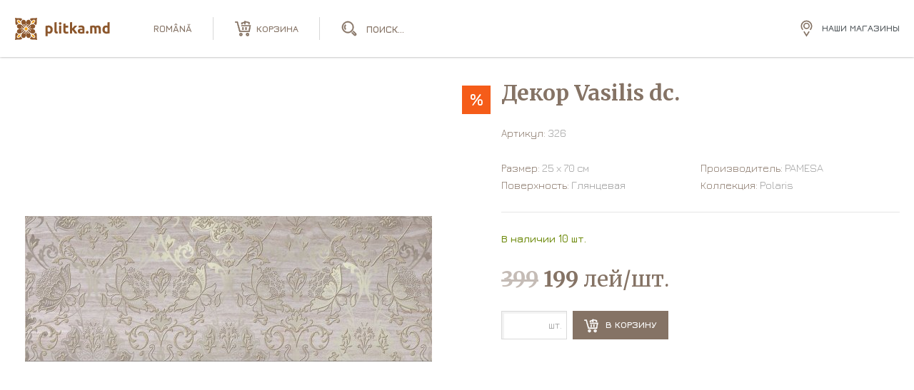

--- FILE ---
content_type: text/html; charset=UTF-8
request_url: https://plitka.md/ru/gresie-si-faianta/pamesa-spania-polaris-vasilis-dc
body_size: 13428
content:
<!doctype html>
<html lang="ru">
<head>
    
<meta name="csrf-token" content="NPd7s3draGXWN1Ks2j9MT2tWFgUhLxmKTIaDLPSK">

<meta charset="utf-8">

<meta name="viewport" content="width=device-width, initial-scale=1.0, maximum-scale=1.0, minimum-scale=1.0">
<meta name="format-detection" content="telephone=no">

<title>Декор Vasilis dc. в Кишиневе | Plitka</title>
<meta name="description" content="Декор Vasilis dc. производство Atelier, Spania. Испанская и итальянская плитка для пола и стен, для кухни, ванной, гостинной и терассы. Плитка 1-й сорт от 169 лей/м2.">

<!-- Open Graph -->
<meta property="og:type" content="website">
<meta property="og:title" content="Декор Vasilis dc. в Кишиневе | Plitka">
<meta property="og:description" content="Декор Vasilis dc. производство Atelier, Spania. Испанская и итальянская плитка для пола и стен, для кухни, ванной, гостинной и терассы. Плитка 1-й сорт от 169 лей/м2.">
<meta property="og:url" content="https://plitka.md/ru/gresie-si-faianta/pamesa-spania-polaris-vasilis-dc">
<meta property="og:image" content="https://plitka.md/pic/products/361/DEC%20VASILIS%2025X70.jpg">
<meta property="og:image:secure_url" content="https://plitka.md/pic/products/361/DEC%20VASILIS%2025X70.jpg">

<meta property="og:image:alt" content="Декор Vasilis dc. в Кишиневе | Plitka">
<meta name="twitter:card" content="summary_large_image">
<link type="image/x-icon" href="https://plitka.md/build/images/favicons/favicon.ico" rel="shortcut icon">
<link rel="apple-touch-icon" sizes="180x180" href="https://plitka.md/build/images/favicons/apple-touch-icon.png">
<link rel="icon" type="image/png" sizes="32x32" href="https://plitka.md/build/images/favicons/favicon-32x32.png">
<link rel="icon" type="image/png" sizes="16x16" href="https://plitka.md/build/images/favicons/favicon-16x16.png">
<link rel="manifest" href="https://plitka.md/build/images/favicons/site.webmanifest/">
<link rel="mask-icon" href="https://plitka.md/build/images/favicons/safari-pinned-tab.svg">
<meta name="msapplication-TileColor" content="#da532c">
<meta name="theme-color" content="#ffffff">

<link rel="preload" as="style" href="https://plitka.md/build/assets/app-0484fdf9.css" /><link rel="stylesheet" href="https://plitka.md/build/assets/app-0484fdf9.css" />
    <link rel="preload" as="style" href="https://plitka.md/build/assets/product-b5284746.css" /><link rel="stylesheet" href="https://plitka.md/build/assets/product-b5284746.css" />


<link rel="preconnect" href="https://fonts.googleapis.com">
<link rel="preconnect" href="https://fonts.gstatic.com" crossorigin>
<link href="https://fonts.googleapis.com/css2?family=Jura:wght@300;400;500;600;700&family=Merriweather:wght@300;400;700;900&display=swap" rel="stylesheet">

    <!-- Location -->
    
    <!-- End Location -->
    <!-- Google Analytics -->
    
    <!-- End Google Analytics -->
    <!-- Yandex metrica -->
    
    <!-- End Yandex metrica -->
    <!-- Facebook Pixel Code -->
    
    <!-- End Facebook Pixel Code -->
    <!-- Google Remarketing -->
    
    <!-- End Google Remarketing Code -->
    <!-- Google Tag Manager Head -->
    <!-- Google Tag Manager -->
<script>(function(w,d,s,l,i){w[l]=w[l]||[];w[l].push({'gtm.start':
new Date().getTime(),event:'gtm.js'});var f=d.getElementsByTagName(s)[0],
j=d.createElement(s),dl=l!='dataLayer'?'&l='+l:'';j.async=true;j.src=
'https://www.googletagmanager.com/gtm.js?id='+i+dl;f.parentNode.insertBefore(j,f);
})(window,document,'script','dataLayer','GTM-PFCS9T');</script>
<!-- End Google Tag Manager -->
    <!-- End Google Tag Manager Head Code -->
</head>

<body>
<!-- Google Tag Manager Body (noscript) -->
<!-- Google Tag Manager (noscript) -->
<noscript><iframe src="https://www.googletagmanager.com/ns.html?id=GTM-PFCS9T"
height="0" width="0" style="display:none;visibility:hidden"></iframe></noscript>
<!-- End Google Tag Manager (noscript) -->
<!-- End Google Tag Manager Body (noscript) -->
    <svg class="svg__hidden">

    

    

    <symbol id="svg__icon--logo" viewBox="0 0 133 31" fill="none">
        <path d="M7.91 25.72c-.28.46-.58.89-.89 1.23-.88.98-1.75 1.48-2.6 1.48-.73 0-1.17-.37-1.33-.52a1.88 1.88 0 01-.52-1.38c.03-.84.53-1.7 1.48-2.55.37-.32.78-.62 1.22-.89a4.22 4.22 0 01-3.13-2.27c-.29.14-.54.31-.73.5-1.5 1.5-.2 3.26-1.41 9.68 6.42-1.2 8.18.1 9.68-1.4.2-.2.36-.45.5-.74a4.22 4.22 0 01-2.27-3.14zM28.86 20.83a4.22 4.22 0 01-3.13 2.26c.44.27.86.57 1.22.9.96.85 1.45 1.7 1.48 2.54.02.76-.36 1.21-.52 1.38-.16.15-.6.52-1.32.52-.86 0-1.73-.5-2.61-1.48a8.5 8.5 0 01-.9-1.21 4.22 4.22 0 01-2.26 3.12c.14.3.31.54.5.73 1.5 1.5 3.26.21 9.68 1.41-1.2-6.42.1-8.17-1.41-9.68a2.57 2.57 0 00-.73-.5zM23.09 5.29c.28-.46.58-.88.9-1.23.87-.98 1.75-1.49 2.6-1.49.72 0 1.16.37 1.32.52.16.17.54.63.52 1.39-.03.83-.52 1.69-1.48 2.54-.36.33-.78.63-1.22.9a4.2 4.2 0 013.13 2.26c.3-.14.54-.3.73-.5 1.5-1.5.2-3.26 1.41-9.68-6.42 1.21-8.17-.09-9.68 1.4-.19.2-.35.45-.5.75a4.2 4.2 0 012.27 3.14zM2.14 10.18a4.2 4.2 0 013.13-2.26 9.17 9.17 0 01-1.22-.9c-.95-.85-1.45-1.7-1.47-2.54-.02-.76.35-1.22.52-1.38.15-.16.6-.53 1.31-.53.86 0 1.74.5 2.61 1.49.33.36.63.78.9 1.22a4.2 4.2 0 012.26-3.13c-.14-.3-.3-.55-.5-.74-1.5-1.5-3.26-.2-9.68-1.4 1.21 6.41-.1 8.17 1.41 9.68.2.18.44.35.73.5zM8.85 6.05c0 1.02.39 2.1 1.16 3.24a14.54 14.54 0 011.95 1.66c.67.66 1.25 1.35 1.72 1.97.3-.22.66-.38 1.03-.48-.27-.36-.63-.85-1.1-1.44-.82-1.07-.93-1.13-1.16-1.19-.19-.04-.36 0-.57-.16a.48.48 0 01-.13-.47c.04-.1.15-.36.57-.36.47 0 .94.53 1.64 1.51l.7.98.5.68V7.84c0-.45.23-.58.4-.58.13 0 .32.06.4.3.1.24-.04.55-.06 1.27 0 .25-.14 3.16-.14 3.16.39-.77.74-1.5.99-1.9.74-1.25 1.43-1.36 1.56-1.37.35-.02.53.15.57.34.07.34-.27.56-.54.57-.21.01-.56.05-1.03.83-.33.55-.78 1.37-1.11 1.95.41.1.8.27 1.13.5a19.03 19.03 0 012.53-2.73c.38-.33.76-.62 1.14-.89a5.89 5.89 0 001.16-3.24 3.3 3.3 0 00-1.7-2.97 2.83 2.83 0 00-1.31-.35 3.1 3.1 0 00-3.17 2.31l-.47 1.56-.48-1.56a3.1 3.1 0 00-3.16-2.3c-.45 0-.9.11-1.33.34a3.3 3.3 0 00-1.7 2.97zM22.16 24.96c0-1.02-.4-2.1-1.17-3.24a14.87 14.87 0 01-1.95-1.66 17.85 17.85 0 01-1.71-1.97 3.1 3.1 0 01-1.04.48c.27.36.63.85 1.1 1.44.82 1.07.93 1.12 1.16 1.18.19.05.36 0 .57.17.11.09.19.3.13.47-.03.1-.15.35-.57.35-.47 0-.94-.52-1.64-1.5l-.7-.98c-.2-.28-.35-.5-.5-.68v4.14c0 .45-.23.59-.4.59-.13 0-.32-.06-.4-.3-.1-.25.04-.56.06-1.28 0-.24.15-3.15.15-3.15-.4.76-.75 1.49-1 1.9-.74 1.24-1.43 1.35-1.56 1.36-.35.03-.53-.15-.56-.33-.07-.35.26-.56.54-.58.2-.01.55-.04 1.02-.83.33-.55.79-1.36 1.12-1.95-.42-.1-.8-.28-1.14-.5a17.9 17.9 0 01-3.66 3.62 5.88 5.88 0 00-1.17 3.25c0 1.4.75 2.45 1.7 2.96.42.23.87.35 1.32.35a3.1 3.1 0 003.16-2.31l.48-1.56.47 1.56a3.1 3.1 0 003.17 2.3c.44 0 .9-.11 1.32-.34.95-.5 1.7-1.55 1.7-2.96zM28.27 11.86c0-.44-.12-.9-.35-1.32a3.29 3.29 0 00-2.97-1.69c-1 0-2.1.39-3.24 1.16a12.6 12.6 0 00-1.96 1.64c-.67.66-1.24 1.35-1.7 1.98l.04.04c.21.32.38.67.48 1.04.36-.26.84-.63 1.44-1.1 1.07-.82 1.12-.93 1.18-1.16.05-.19 0-.36.17-.57.08-.11.29-.18.46-.13.1.03.36.15.36.57 0 .47-.53.94-1.5 1.64l-.98.7-.7.5h4.16c.45 0 .58.23.58.4 0 .13-.05.32-.3.4-.24.1-.55-.04-1.27-.05L19 15.76c.76.39 1.5.74 1.9 1 1.25.73 1.36 1.42 1.37 1.55.02.35-.15.52-.33.57-.35.07-.57-.27-.58-.55-.01-.2-.05-.55-.83-1.02-.55-.33-1.37-.78-1.95-1.1a3.06 3.06 0 01-.54 1.17c.46.62 1.03 1.31 1.7 1.97.18.19.37.35.55.53.48.43.95.8 1.4 1.12a5.9 5.9 0 003.25 1.16 3.3 3.3 0 002.97-1.7c.23-.41.34-.87.34-1.32a3.1 3.1 0 00-2.3-3.16l-1.56-.47 1.56-.49a3.09 3.09 0 002.3-3.16zM9.05 12.13c.35-.07.57.26.58.54.01.21.05.55.83 1.02.55.33 1.36.8 1.95 1.12.1-.42.27-.8.5-1.14.02 0 .04-.03.04-.04a17.99 17.99 0 00-1.7-1.98l-.55-.52c-.48-.44-.95-.8-1.41-1.12a5.87 5.87 0 00-3.24-1.17c-1.42 0-2.46.75-2.97 1.7-.23.42-.35.87-.35 1.32a3.1 3.1 0 002.31 3.16l1.56.48-1.56.48a3.1 3.1 0 00-2.3 3.16c0 .45.11.9.34 1.32.5.94 1.55 1.7 2.97 1.7 1.01 0 2.1-.4 3.24-1.17.46-.31.93-.68 1.4-1.12l.57-.52c.66-.66 1.23-1.35 1.7-1.98l-.04-.05c-.22-.3-.38-.66-.48-1.03-.37.27-.85.63-1.45 1.1-1.07.82-1.12.92-1.18 1.16-.04.18 0 .36-.16.57-.1.11-.3.19-.47.13-.1-.04-.36-.15-.36-.57 0-.47.53-.94 1.5-1.64a87.44 87.44 0 001.67-1.2H7.84c-.45 0-.58-.23-.58-.4 0-.13.06-.31.3-.4.24-.1.55.04 1.27.06.24 0 3.16.15 3.16.15-.77-.4-1.5-.75-1.91-1-1.24-.74-1.35-1.43-1.36-1.56-.02-.34.15-.52.33-.56z" fill="#8C572D"></path>
        <path d="M3.58 26.56c-.02.38.17.59.22.64.06.05.26.23.61.23.39 0 1.02-.2 1.87-1.14.9-1.02 1.58-2.54 1.96-3.53-.98.38-2.5 1.07-3.52 1.97-.92.82-1.13 1.45-1.14 1.83zM26.28 24.73a12.31 12.31 0 00-3.52-1.97c.38.99 1.06 2.51 1.97 3.53.84.94 1.47 1.14 1.86 1.14.36 0 .56-.18.61-.23a.86.86 0 00.22-.64c0-.38-.21-1-1.14-1.83zM27.42 4.45a.85.85 0 00-.22-.64.84.84 0 00-.61-.23c-.39 0-1.02.2-1.87 1.14a12.2 12.2 0 00-1.96 3.53c.98-.38 2.5-1.07 3.52-1.97.93-.83 1.13-1.46 1.14-1.83zM4.41 3.58a.85.85 0 00-.6.23.86.86 0 00-.23.64c.01.37.22 1 1.14 1.83 1.02.9 2.54 1.59 3.53 1.97a12.18 12.18 0 00-1.97-3.53C5.43 3.77 4.8 3.58 4.4 3.58zM15.5 13.33a2.17 2.17 0 100 4.34 2.17 2.17 0 000-4.34z" fill="#F3A31D"></path>
        <path id="letters" d="M49.73 16.59c0-.95-.21-1.71-.64-2.28-.42-.58-1.06-.87-1.9-.87-.27 0-.53.02-.76.05-.24.01-.43.03-.58.06v5.56a3.75 3.75 0 001.7.43c1.45 0 2.18-.98 2.18-2.95zm3.14-.09c0 .84-.1 1.6-.3 2.3-.21.69-.52 1.28-.92 1.77-.4.5-.9.88-1.48 1.16a5.51 5.51 0 01-4.32-.06v4.09h-3.08V11.44a13.39 13.39 0 013.26-.56c.42-.04.81-.06 1.18-.06.9 0 1.7.14 2.4.41a4.75 4.75 0 012.87 2.92c.26.7.4 1.49.4 2.35zM59.58 22.14a7.8 7.8 0 01-2.2-.29 3.4 3.4 0 01-1.31-.74 2.7 2.7 0 01-.66-1.18c-.11-.47-.17-.99-.17-1.57V6.4l3.08-.5v11.84c0 .28.02.53.06.75.04.22.12.4.23.55.12.16.3.28.51.38.22.1.52.15.9.18l-.44 2.54zM64.86 21.94h-3.08V11.07h3.08v10.87zm.29-14.01a1.7 1.7 0 01-.56 1.34c-.36.32-.79.48-1.28.48-.5 0-.93-.16-1.3-.48a1.74 1.74 0 01-.54-1.34c0-.57.18-1 .53-1.32.38-.33.81-.5 1.3-.5.5 0 .93.17 1.29.5.37.31.56.75.56 1.32zM67.65 8.36l3.08-.5v3.2h3.7v2.57h-3.7v3.82c0 .65.1 1.17.33 1.55.23.39.7.58 1.38.58a5.82 5.82 0 001.98-.35l.44 2.4a7.22 7.22 0 01-2.91.56c-.85 0-1.54-.12-2.1-.34a3.4 3.4 0 01-1.31-.95c-.34-.4-.57-.9-.7-1.48a9.19 9.19 0 01-.2-1.93V8.36zM80.01 15l.93-1.04a59.64 59.64 0 002.5-2.9h3.66c-.73.85-1.45 1.65-2.15 2.43a58.6 58.6 0 01-2.28 2.35c.42.37.85.82 1.29 1.34a29.4 29.4 0 012.41 3.25c.35.55.64 1.05.87 1.5h-3.53l-.77-1.17a19.73 19.73 0 00-1.9-2.56c-.34-.4-.69-.74-1.03-1.02v4.76h-3.08V6.4l3.08-.5V15zM92.85 19.79a17.5 17.5 0 001.53-.08v-2.34a5.68 5.68 0 00-1.24-.12c-.3 0-.57.02-.83.06-.25.03-.47.09-.66.18-.2.1-.35.23-.46.4a1.1 1.1 0 00-.16.62c0 .48.16.82.47 1 .34.19.78.28 1.35.28zm-.25-9.01c.9 0 1.67.1 2.27.3.6.22 1.1.51 1.45.9.37.38.63.85.78 1.4.16.55.23 1.17.23 1.84v6.4c-.44.1-1.05.21-1.84.34-.78.14-1.73.2-2.85.2-.7 0-1.34-.06-1.92-.18a4.27 4.27 0 01-1.47-.6 2.87 2.87 0 01-.95-1.12 3.82 3.82 0 01-.33-1.67c0-.63.13-1.17.37-1.61.26-.44.6-.8 1.04-1.06.42-.26.91-.44 1.46-.55a7.79 7.79 0 012.77-.13c.32.03.57.07.77.13v-.3c0-.52-.16-.94-.48-1.25-.32-.32-.87-.48-1.65-.48a9.66 9.66 0 00-2.87.44l-.4-2.48c.18-.06.4-.11.66-.17.28-.07.58-.12.9-.16.31-.06.64-.1.99-.13.35-.04.71-.06 1.07-.06zM103.13 20.3c0 .62-.2 1.1-.6 1.43a2.1 2.1 0 01-2.66 0c-.39-.33-.58-.8-.58-1.43 0-.62.2-1.08.58-1.4a2.05 2.05 0 012.66 0c.4.32.6.78.6 1.4zM111.17 16.17c0-.99-.13-1.7-.4-2.1-.24-.42-.67-.63-1.3-.63-.19 0-.39.02-.6.05l-.6.06v8.39h-3.07v-10.5c.26-.07.56-.14.9-.2.37-.09.74-.16 1.13-.21.4-.07.8-.12 1.21-.15.42-.04.82-.06 1.22-.06.79 0 1.42.1 1.9.31.5.2.9.43 1.22.7a5.42 5.42 0 013.1-1.01c.87 0 1.58.12 2.13.37.56.24 1.01.57 1.34 1.02.33.44.56.96.69 1.57.12.6.18 1.28.18 2.02v6.14h-3.08v-5.77c0-.99-.13-1.7-.39-2.1-.25-.42-.68-.63-1.3-.63-.17 0-.4.05-.7.13-.3.08-.53.18-.73.3.1.33.16.66.19 1.02.03.35.04.72.04 1.12v5.93h-3.08v-5.77zM125.64 16.42c0 .95.21 1.72.64 2.3.43.57 1.06.86 1.9.86.28 0 .53 0 .77-.02l.58-.08v-5.6a3.52 3.52 0 00-1.7-.43c-1.46 0-2.19.99-2.19 2.97zm6.96 5.17c-.27.08-.59.16-.95.24a21.81 21.81 0 01-3.49.38c-.9 0-1.7-.14-2.4-.4s-1.29-.63-1.77-1.11a5.13 5.13 0 01-1.12-1.78 7.04 7.04 0 01-.37-2.36c0-.88.11-1.67.33-2.37.22-.72.54-1.32.95-1.82.41-.5.92-.87 1.5-1.14a5.17 5.17 0 013.21-.26c.35.08.7.2 1.03.35V6.4l3.08-.5V21.6z" fill="#8C572D"></path>
    </symbol>

    

    <symbol id="svg__icon--search" viewBox="0 0 22 22" fill="none">
        <path d="M5.89 16.78h0c1.02.43 2.1.64 3.24.64 1.14 0 2.21-.2 3.23-.63h0a8.16 8.16 0 004.39-4.43c.45-1.01.68-2.1.68-3.23 0-1.15-.23-2.23-.68-3.24a8.16 8.16 0 00-4.4-4.39A7.83 7.83 0 009.14.82c-1.15 0-2.23.23-3.24.68A8.16 8.16 0 001.47 5.9h0a8.24 8.24 0 00-.65 3.24c0 1.14.22 2.21.64 3.23h0a8.71 8.71 0 004.43 4.42zm12.8 4.35h.01a2.16 2.16 0 00.81 0c.14-.03.27-.07.38-.12.12-.04.24-.1.36-.18l.3-.24h.02v-.01c.1-.09.18-.19.26-.3.09-.11.15-.25.18-.4.05-.1.1-.21.12-.32h0v-.01a2.16 2.16 0 000-.81 1.58 1.58 0 00-.12-.38.76.76 0 00-.19-.36l-.23-.3v-.02h-.01l-3.4-3.48-.12-.13-.13.13-.86.86-.12.12.12.12 3.36 3.52h.01v.01h.01v.01h.01v.01h.01v.01h.01v.01h.01v.01h0v.08l.05.04s0 0 0 0v.08l.03.04s0 0 0 0c0 .03 0 .05-.02.08l-.01.04v.03s0 0 0 0l-.02.05-.02.04v0l-.07.07-.01.01-.01.02a.2.2 0 01-.1.08.56.56 0 01-.36 0 .2.2 0 01-.1-.08l-.02-.02-.01-.01-3.52-3.36-.12-.12-.12.12-.86.86-.13.13.13.12 3.47 3.4h.01l.01.01.31.24c.12.08.24.14.36.18.11.05.22.1.33.12zM5.5 12.77l.12.11.12-.12.86-.86.13-.12-.13-.12a3.68 3.68 0 01-.78-3.88c.17-.44.43-.84.78-1.19l.12-.12-.11-.12-.86-.9-.13-.13-.12.13c-.51.5-.9 1.09-1.17 1.73h0a5.28 5.28 0 000 3.92h0c.27.63.66 1.18 1.17 1.67zm1.05-9.81a6.38 6.38 0 012.58-.54 6.9 6.9 0 016.17 4.11c.36.82.53 1.68.53 2.6 0 .9-.17 1.77-.53 2.58a6.9 6.9 0 01-3.58 3.58 6.38 6.38 0 01-5.17 0 6.9 6.9 0 01-3.58-3.58 6.38 6.38 0 01-.54-2.59 6.9 6.9 0 014.11-6.17z" fill="CurrentColor" stroke="CurrentColor" stroke-width=".35"></path>
    </symbol>

    

    <symbol id="svg__icon--phone" viewBox="0 0 20 21" fill="none">
        <path d="M6.59 17.92h0a15.17 15.17 0 01-4.27-4.95h0c-.6-1.19-1-2.37-1.25-3.53A9.11 9.11 0 011 6.04h0a7.55 7.55 0 011.22-2.97l.08-.1.1.07.95.7.1.08-.07.1c-.53.7-.86 1.5-1 2.45a9.76 9.76 0 001.22 6 14.13 14.13 0 002.06 2.86 11.3 11.3 0 005.62 3.28c.97.2 1.88.2 2.74.04h0c.87-.15 1.65-.5 2.34-1.05l.1-.08.08.1.67.93.07.1-.09.07c-.29.25-.61.47-.97.64a5.69 5.69 0 01-2.2.75c-.38.08-.76.11-1.14.11h-.04a8.75 8.75 0 01-2.08-.26l.03-.12-4.2-1.82zm0 0h0m0 0h0m0 0c.7.48 1.38.87 2.07 1.2l-2.07-1.2zm11.45-.71l.1.1.08-.1.81-.81.09-.09-.09-.09-5.08-5.3-.09-.1-.09.1-1.55 1.61c-.16.15-.32.28-.48.4a3.05 3.05 0 01-1.08.5 4.85 4.85 0 01-1.19-.01 4.2 4.2 0 01-.56-.17c-.16-.1-.33-.2-.51-.33-.16-.11-.3-.24-.44-.38h0c-.32-.32-.55-.66-.68-1.03-.14-.4-.22-.81-.24-1.22a3 3 0 01.23-1.16h0c.16-.4.38-.78.65-1.11L9.54 6.4l.09-.09-.09-.08L4.43.9l-.1-.1-.09.1-.77.85-.08.09.08.08 4.16 4.39-.63.72c-.46.45-.8.96-1.02 1.51h0c-.19.56-.3 1.14-.32 1.74h0v0c0 .59.1 1.17.32 1.75h0c.25.56.57 1.06.98 1.51h0v.01l.65.56h0c.25.18.5.33.77.46h0a4.67 4.67 0 003.37 0h.01a4.71 4.71 0 001.42-1.02l.72-.72 4.14 4.37z" fill="#F55C19" stroke="#F55C19" stroke-width=".25"></path>
    </symbol>

    
    <symbol id="svg__icon--menu" viewBox="0 0 19 14" fill="none">
        <path fill-rule="evenodd" clip-rule="evenodd" d="M19 0H0v2h19V0zm0 6H0v2h19V6zm0 6H0v2h19v-2z" fill="CurrentColor"></path>
    </symbol>


    

    <symbol id="svg__icon--arrow-down" viewBox="0 0 448 512">
        <path fill="CurrentColor" d="M201.4 342.6c12.5 12.5 32.8 12.5 45.3 0l160-160c12.5-12.5 12.5-32.8 0-45.3s-32.8-12.5-45.3 0L224 274.7 86.6 137.4c-12.5-12.5-32.8-12.5-45.3 0s-12.5 32.8 0 45.3l160 160z"/>
    </symbol>



</svg>
    <header class="header show">
    <div class="container-xxl">
        <div class="d-flex align-items-center">
            <a class="header__logo" href="https://plitka.md/ru">
                <svg class="svg__icon">
                    <use href="#svg__icon--logo"/>
                </svg>
            </a>

            <button class="header__search-trigger" type="button">
                <svg class="svg__icon">
                    <use href="#svg__icon--search"/>
                </svg>
            </button>
                            <a class="header__lang"
                   href="https://plitka.md/gresie-si-faianta/pamesa-spania-polaris-vasilis-dc">
                                            română
                                    </a>
            
            <div class="header__shopping_cart ">
                <a href="https://plitka.md/ru/cos">
                    <span class="text">Корзина</span>
                </a>
            </div>

            <div class="header__search-block" id="search">
                <form action="https://plitka.md/ru/search" id="search-form">
                    <input name="query" type="search" placeholder="Поиск..."
                           autocomplete="off">
                </form>
                <div class="header-search-results-block">
                    <div class="header-search-results"></div>
                    <button class="header-search-results-link" form="search-form">показать больше</button>
                </div>
            </div>

            <a class="header__phone-trigger" href="tel:+373 22 995 995">
                <svg class="svg__icon">
                    <use href="#svg__icon--phone"/>
                </svg>
            </a>

            <button class="header__menu-trigger" type="button" data-menu-trigger>
                <svg class="svg__icon">
                    <use href="#svg__icon--menu"/>
                </svg>
            </button>

            <a class="header__address" href="https://plitka.md/ru/contacte">Наши магазины</a>
        </div>
    </div>
</header>

<nav class="header__menu_block ">
    <div class="header__menu_wrap">
        <div class="container-xxl">
            <div class="d-xl-flex justify-content-between align-items-center">
                <ul class="menu__list">
                                                                        <li class="menu_mobile-item with-submenu">
                                                                    <a href="https://plitka.md/ru/gresie-si-faianta"
                                       class="">
                                        Плитка
                                    </a>
                                                                <button class="menu_mobile-trigger" type="button"><svg class="svg__icon"><use href="#svg__icon--arrow-down" /></svg></button>
                                <ul class="menu_mobile-list">
                                                                                                                        <li><a href="https://plitka.md/ru/gresie-si-faianta?page=1&amp;types=5,14" >Керамогранит</a></li>
                                                                                                                                                                <li>
                                                                                                                                                            <a href="/ru/gresie-si-faianta?page=1&types=14">Керамогранит XXL</a>
                                                                                                                                                </li>
                                                                                                                                                                <li>
                                                                                                                                                            <a href="/ru/gresie-si-faianta?page=1&types=1">Керамическая плитка</a>
                                                                                                                                                </li>
                                                                                                                                                                <li>
                                                                                                                                                            <a href="/ru/gresie-si-faianta?page=1&types=18">Столешница для кухни</a>
                                                                                                                                                </li>
                                                                                                                                                                <li>
                                                                                                                                                            <a href="/ru/gresie-si-faianta?page=1&types=28">Керамогранит 20мм</a>
                                                                                                                                                </li>
                                                                                                                                                                <li>
                                                                                                                                                            <a href="/ru/gresie-si-faianta?page=1&types=13">Клинкер</a>
                                                                                                                                                </li>
                                                                                                                                                                <li>
                                                                                                                                                            <a href="/ru/gresie-si-faianta?page=1&types=8">Мозаика</a>
                                                                                                                                                </li>
                                                                                                                                                                <li>
                                                                                                                                                            <a href="/ru/gresie-si-faianta?page=1&types=21">Кварц-винил SPC</a>
                                                                                                                                                </li>
                                                                                                                                                                <li>
                                                                                                                                                            <a href="/ru/gresie-si-faianta?page=1&types=20">Ступени</a>
                                                                                                                                                </li>
                                                                                                                                                                <li>
                                                                                                                                                            <a href="/ru/gresie-si-faianta?page=1&types=16">Профиль</a>
                                                                                                                                                </li>
                                                                                                                                                                <li><a href="https://plitka.md/ru/Invisacook" >Индукционная плита</a></li>
                                                                                                            </ul>
                            </li>
                                                                                                <li class="menu_mobile-item with-submenu">
                                                                    <a href="https://plitka.md/ru/obiecte-sanitare" >Сантехника</a>
                                                                <button class="menu_mobile-trigger" type="button"><svg class="svg__icon"><use href="#svg__icon--arrow-down" /></svg></button>
                                <ul class="menu_mobile-list">
                                                                                                                        <li><a href="/ru/lavoar" >Раковины</a></li>
                                                                                                                                                                <li><a href="/ru/vas-wc" >Унитазы</a></li>
                                                                                                                                                                <li><a href="/ru/bideu" >Биде</a></li>
                                                                                                                                                                <li><a href="/ru/pisoar" >Писсуары</a></li>
                                                                                                                                                                <li><a href="https://plitka.md/ru/cada" >Ванна</a></li>
                                                                                                                                                                <li><a href="/ru/baterie" >Смесители</a></li>
                                                                                                                                                                <li><a href="https://plitka.md/ru/sisteme-de-dus" >Душевые системы</a></li>
                                                                                                                                                                <li><a href="https://plitka.md/ru/instalatie-pentru-wc-si-bideu" >Инсталляции для унитазов и биде</a></li>
                                                                                                                                                                <li><a href="https://plitka.md/ru/butonul-de-scurgere" >Kлавиша смыва</a></li>
                                                                                                                                                                <li><a href="https://plitka.md/ru/elemente-ascunse" >Скрытые элементы</a></li>
                                                                                                                                                                <li><a href="https://plitka.md/ru/accesorii" >Аксессуары</a></li>
                                                                                                            </ul>
                            </li>
                                                                                                <li class="menu_mobile-item">
                                                                    <a href="https://plitka.md/shared/142" >Outlet</a>
                                                            </li>
                                                                                                <li class="menu_mobile-item with-submenu">
                                                                    <a href="https://plitka.md/ru/interioare"
                                       class="">
                                        Интерьеры
                                    </a>
                                                                <button class="menu_mobile-trigger" type="button"><svg class="svg__icon"><use href="#svg__icon--arrow-down" /></svg></button>
                                <ul class="menu_mobile-list">
                                                                                                                        <li>
                                                                                                                                                            <a href="/ru/interioare?page=1&purpose=2">Ванная</a>
                                                                                                                                                </li>
                                                                                                                                                                <li>
                                                                                                                                                            <a href="/ru/interioare?page=1&purpose=3">Гостиная</a>
                                                                                                                                                </li>
                                                                                                                                                                <li>
                                                                                                                                                            <a href="/ru/interioare?page=1&purpose=1">Кухня</a>
                                                                                                                                                </li>
                                                                                                                                                                <li>
                                                                                                                                                            <a href="/ru/interioare?page=1&purpose=9">Терраса</a>
                                                                                                                                                </li>
                                                                                                                                                                <li>
                                                                                                                                                            <a href="/ru/interioare?page=1&purpose=4">Ресторан</a>
                                                                                                                                                </li>
                                                                                                                                                                <li>
                                                                                                                                                            <a href="/ru/interioare?page=1&purpose=10">Магазин</a>
                                                                                                                                                </li>
                                                                                                            </ul>
                            </li>
                                                                                                <li class="menu_mobile-item">
                                                                    <a href="https://plitka.md/ru/proiecte" class="">
                                        Проекты
                                    </a>
                                                            </li>
                                                                                                <li class="menu_mobile-item">
                                                                    <a href="https://plitka.md/ru/contacte" class="">
                                        Контакты
                                    </a>
                                                            </li>
                                                            </ul>
                <a class="header__lang_mobile" href="https://plitka.md/gresie-si-faianta/pamesa-spania-polaris-vasilis-dc">
                                            română
                                    </a>

                <a class="header__call" href="tel:+373 22 995 995">+373 22 995 995</a>
            </div>
        </div>
    </div>
</nav>
<div class="header__menu_backdrop"></div>

<script>
    document.querySelectorAll('.header__lang').forEach(function(link) {
        link.addEventListener('click', function(event) {
            var currentQuery = window.location.search;

            event.preventDefault();

            window.location.href = this.pathname + currentQuery;
        });
    });
</script>

    <main>
            <section class="section section--product-first">
        <div class="container-xxl">
            <div class="product__page_item" itemscope="" itemtype="http://schema.org/Product">

                <div class="row justify-content-between">
                    <div class="col-12 col-md-6">
                        <div class="product__item_image">
                            <div class="product__item_mobile_info  with-label ">
                                                                    <div class="product__label sale"
                                         title="Распродажа">%</div>
                                                                <h2 itemprop="name">Декор Vasilis dc.</h2>
                            </div>
                            <div class="swiper product__slider lightbox__slider "
                                 data-mailto="mailto:?subject=Посмотри эту плитку — plitka.md&amp;body=Привет,  %0D%0AЯ нашел эту плитку и подумал, тебе тоже понравится: https://plitka.md/ru/gresie-si-faianta/pamesa-spania-polaris-vasilis-dc%0D%0AДекор Vasilis dc. производство Atelier, Spania. Испанская и итальянская плитка для пола и стен, для кухни, ванной, гостинной и терассы. Плитка 1-й сорт от 169 лей/м2.">
                                <div class="swiper-wrapper">
                                    <div class="swiper-slide">
                                                                                    <a class="product__item_slide lightbox__item "
                                               href="https://plitka.md/pic/products/361/DEC%20VASILIS%2025X70.jpg"
                                               data-gallery="product_gallery"
                                               data-type="image"
                                               data-download="https://plitka.md/pic/products/361/DEC%20VASILIS%2025X70.jpg">
                                                <picture class="product__item_wrap">
                                                                                                                                                            <source srcset="https://plitka.md/pic/products/361/item/DEC%20VASILIS%2025X70.jpg" type="image/jpeg">
                                                    <img src="https://plitka.md/pic/products/361/item/DEC%20VASILIS%2025X70.jpg"
                                                         alt="Vasilis dc.">
                                                </picture>
                                            </a>
                                                                            </div>
                                                                                                                                            </div>
                                <div class="swiper-pagination product__slider-pagination"></div>
                            </div>

                        </div>
                    </div>
                    <div class="col-12 col-md-6 col-xxl-5">
                        <div class="product__item_info">
                                                            <div class="product__label sale"
                                     title="Распродажа">%</div>
                                                        <h2 itemprop="name">Декор Vasilis dc.</h2>
                            <div class="spec__item">
                                <span>Артикул:</span> 326
                            </div>

                            <div class="product__item_desktop_wrap">
                                <div class="product__item_price_info">
                                                                            <div class="product__item_presence in-stock">
                                            В наличии 10 шт.                                        </div>
                                                                        <div class="product__item_price">
                                                                                    <span class="old-price">399</span>
                                            <span class="price" itemprop="offers" itemscope=""
                                                  itemtype="http://schema.org/Offer">
                                                <span itemprop="price">199</span>
                                                <meta itemprop="priceCurrency" content="MDL">
                                            </span>
                                            лей/шт.                                                                            </div>
                                    <div class="product__item_price_type">
                                    <span class="square__block">
                                        <input class="square" type="text" value="" maxlength="6">
                                        <span class="square__value">
                                                                                            шт.
                                                                                    </span>
                                    </span>
                                        <button data-id="361" class="to-favorites" type="button"
                                                data-add-to-shopping-cart data-module="tiles"><span
                                                class="basket"></span> В корзину
                                        </button>
                                    </div>
                                </div>

                                <div class="product__item_spec-list">
                                    <div class="spec__item_mobile">
                                        <div class="spec__item">
                                                <span>Артикул:</span> 326
                                        </div>
                                                                                            <div class="product__item_presence in-stock">
                                                    В наличии 10.00 шт.                                                </div>
                                                                                </div>

                                    <div class="product__item_spec-body">
                                        <div class="product__item_spec-left">
                                            <div class="spec__item">
                                                <span>Размер:</span> 25
                                                х 70 см
                                            </div>

                                            
                                            <div class="spec__item">
                                                <span>Поверхность:</span>                                                     Глянцевая
                                                                                            </div>
                                                                                                                                </div>
                                        <div class="product__item_spec-right">
                                            <div class="spec__item">
                                                <span>Производитель:</span> PAMESA
                                            </div>
                                            <div class="spec__item">
                                                <span>Коллекция:</span> Polaris
                                            </div>
                                        </div>
                                    </div>
                                </div>
                            </div>
                        </div>
                    </div>
                </div>


            </div>
        </div>
    </section>


    
            <section class="section section--small">
            <div class="container-xxl">
                <div class="section__title title--small">
                    <h2>Похожие продукты</h2>
                </div>

                <div class="products__list justify-content-md-center">
                                            <div class="product__list_item" id="product-307">
        <div class="product__label sale"
         title="Распродажа">%</div>
        <div class="product__list_item-image ">
        <picture>
                                                                <source srcset="https://plitka.md/pic/products/2574/list/plitka.md_hils_dec_perla_20x60.webp" type="image/webp">
                                <source srcset="https://plitka.md/pic/products/2574/list/plitka.md_hils_dec_perla_20x60.jpg" type="image/jpeg">
                <img
                    src="https://plitka.md/pic/products/2574/item/plitka.md_hils_dec_perla_20x60.jpg"
                    alt="Dec Hils Perla">
                    </picture>
    </div>
    <div class="product__list_item-info">
        <h3 class="product__list_item-name"
            itemprop="name">Dec Hils Perla</h3>
        <span
            class="product__list_item-type">Декор</span>
        <span
            class="product__list_item-size">20 х 60 см</span>
    </div>
    <div class="product__list_item-price">
                    <span class="old-price">289</span>
            <span class="span__price">
                <span class="price" itemprop="offers" itemscope="" itemtype="http://schema.org/Offer">
                    <span itemprop="price">79</span>
                    <meta itemprop="priceCurrency" content="MDL">
                </span>
                <span class="currency">лей/шт.</span>
            </span>
            </div>
    <a class="product__list_item-link" href="https://plitka.md/ru/gresie-si-faianta/pamesa-spania-casa-mayolica-dec-hils-perla"
       itemscope=""
       itemtype="http://schema.org/Product"></a>

    <button data-id="2574"
            class="product__list_item-to-favorites "
            data-module="tiles" type="button" data-add-to-shopping-cart></button>
</div>
                                    </div>

                <div class="text-center">
                    <a class="all-products"
                       href="https://plitka.md/ru/gresie-si-faianta?page=1&amp;types=10&amp;texture=3&amp;surface=1&amp;color=11">все похожие</a>
                </div>

            </div>
        </section>
    

    

    </main>

    <footer class="footer">
    <div class="footer-top">
        <div class="container-xxl">
            <div class="row">
                                                    <div class="col-6 col-md-2">
                        <h3>Плитка</h3>
                        <ul class="footer__menu">
                                                                                                <li>
                                                                                                                                    <a href="/ru/gresie-si-faianta?page=1&types=5">Керамогранит</a>
                                                                                                                        </li>
                                                                                                                                <li>
                                                                                                                                    <a href="/ru/gresie-si-faianta?page=1&types=14">Керамогранит XXL</a>
                                                                                                                        </li>
                                                                                                                                <li>
                                                                                                                                    <a href="/ru/gresie-si-faianta?page=1&types=1">Керамическая плитка</a>
                                                                                                                        </li>
                                                                                                                                <li>
                                                                                                                                    <a href="/ru/gresie-si-faianta?page=1&types=18">Столешница для кухни</a>
                                                                                                                        </li>
                                                                                                                                <li>
                                                                                                                                    <a href="/ru/gresie-si-faianta?page=1&types=28">Керамогранит 20мм</a>
                                                                                                                        </li>
                                                                                                                                <li>
                                                                                                                                    <a href="/ru/gresie-si-faianta?page=1&types=13">Клинкер</a>
                                                                                                                        </li>
                                                                                                                                <li>
                                                                                                                                    <a href="/ru/gresie-si-faianta?page=1&types=8">Мозаика</a>
                                                                                                                        </li>
                                                                                                                                <li>
                                                                                                                                    <a href="/ru/gresie-si-faianta?page=1&types=21">Кварц-винил SPC</a>
                                                                                                                        </li>
                                                                                                                                <li>
                                        <a href="https://plitka.md/ru/Invisacook" >Индукционная плита</a>
                                    </li>
                                                                                    </ul>
                    </div>
                                    <div class="col-6 col-md-2">
                        <h3>Сантехника</h3>
                        <ul class="footer__menu">
                                                                                                <li>
                                        <a href="/ru/lavoar" >Раковины</a>
                                    </li>
                                                                                                                                <li>
                                        <a href="/ru/vas-wc" >Унитазы</a>
                                    </li>
                                                                                                                                <li>
                                        <a href="/ru/bideu" >Биде</a>
                                    </li>
                                                                                                                                <li>
                                        <a href="/ru/pisoar" >Писсуары</a>
                                    </li>
                                                                                                                                <li>
                                        <a href="https://plitka.md/ru/cada" >Ванна</a>
                                    </li>
                                                                                                                                <li>
                                        <a href="/ru/baterie" >Смесители</a>
                                    </li>
                                                                                                                                <li>
                                        <a href="https://plitka.md/ru/sisteme-de-dus" >Душевые системы</a>
                                    </li>
                                                                                                                                <li>
                                        <a href="https://plitka.md/ru/instalatie-pentru-wc-si-bideu" >Инсталляции</a>
                                    </li>
                                                                                                                                <li>
                                        <a href="https://plitka.md/ru/butonul-de-scurgere" >Kлавиша смыва</a>
                                    </li>
                                                                                                                                <li>
                                        <a href="https://plitka.md/ru/elemente-ascunse" >Скрытые элементы</a>
                                    </li>
                                                                                                                                <li>
                                        <a href="https://plitka.md/ru/accesorii" >Аксессуары</a>
                                    </li>
                                                                                    </ul>
                    </div>
                                    <div class="col-6 col-md-2">
                        <h3>Для тебя</h3>
                        <ul class="footer__menu">
                                                                                                <li>
                                        <a href="/ru/interioare?page=1&amp;sort=popular" >Популярные</a>
                                    </li>
                                                                                                                                <li>
                                        <a href="/ru/interioare?page=1&amp;sort=new" >Новинки</a>
                                    </li>
                                                                                                                                <li>
                                        <a href="/ru/interioare?page=1&amp;sort=sale" >Распродажа</a>
                                    </li>
                                                                                                                                <li>
                                                                                                                                    <a href="https://plitka.md/ru/cos">Корзина</a>
                                                                                                                        </li>
                                                                                    </ul>
                    </div>
                                    <div class="col-6 col-md-2">
                        <h3>Другое</h3>
                        <ul class="footer__menu">
                                                                                                <li>
                                                                                                                                    <a href="https://plitka.md/ru/interioare">Интерьеры</a>
                                                                                                                        </li>
                                                                                                                                <li>
                                                                                                                                    <a href="https://plitka.md/ru/proiecte">Проекты</a>
                                                                                                                        </li>
                                                                                                                                <li>
                                                                                                                                    <a href="https://plitka.md/ru/articole">Статьи</a>
                                                                                                                        </li>
                                                                                                                                <li>
                                                                                                                                    <a href="https://plitka.md/ru/contacte">Контакты</a>
                                                                                                                        </li>
                                                                                                                                <li>
                                        <a href="https://www.google.com/maps?ll=47.014,28.874935&amp;z=16&amp;t=m&amp;hl=en&amp;gl=US&amp;mapclient=embed&amp;cid=13489154748942538901"  target="_blank" >GPS локация</a>
                                    </li>
                                                                                    </ul>
                    </div>
                                <div class="col-12 col-md-4">
                    <h3>СВЕЖИЕ НОВОСТИ И НОВИНКИ</h3>
                    <div class="footer__socials">
                        <p>
                            <a class="facebook" target="_blank" href="https://www.facebook.com/www.plitka.md">
                                <svg width="10" height="18" viewBox="0 0 10 18" fill="none" xmlns="http://www.w3.org/2000/svg">
                                    <path d="M9.4.13C9.12.09 8.1 0 6.95 0 4.5 0 2.82 1.5 2.82 4.23v2.36H.06v3.2h2.76V18h3.3V9.79h2.76l.42-3.2H6.13V4.54C6.13 3.62 6.38 3 7.7 3h1.7V.13z" fill="#857364"></path>
                                </svg>
                                35 000 подписчика
                            </a>
                        </p>
                        <p>
                            <a class="instagram" target="_blank" href="https://www.instagram.com/plitka.md">
                                <svg width="18" height="19" viewBox="0 0 18 19" fill="none" xmlns="http://www.w3.org/2000/svg">
                                    <path d="M12 9.97a3 3 0 01-6 0 3 3 0 016 0zm1.62 0a4.61 4.61 0 10-9.23 0 4.61 4.61 0 009.23 0zm1.26-4.8c0-.6-.48-1.08-1.08-1.08-.6 0-1.07.48-1.07 1.08a1.08 1.08 0 102.16 0zM9 2.6c1.31 0 4.12-.1 5.3.37.42.16.72.36 1.04.68.32.31.51.62.68 1.03.47 1.18.36 4 .36 5.3 0 1.32.1 4.13-.36 5.31-.17.41-.36.72-.68 1.03-.32.32-.62.52-1.03.68-1.19.47-4 .37-5.31.37-1.31 0-4.13.1-5.3-.37a2.88 2.88 0 01-1.04-.68 2.88 2.88 0 01-.68-1.03c-.47-1.18-.36-4-.36-5.3 0-1.32-.1-4.13.36-5.31.16-.41.36-.72.68-1.03.32-.32.62-.52 1.03-.68 1.18-.47 4-.37 5.31-.37zm9 7.38c0-1.24.01-2.47-.06-3.71-.07-1.44-.4-2.72-1.45-3.77-1.06-1.06-2.33-1.39-3.78-1.46C11.47.96 10.24.98 9 .98c-1.24 0-2.47-.02-3.72.05-1.44.07-2.71.4-3.77 1.46C.46 3.54.13 4.82.06 6.26-.01 7.5 0 8.73 0 9.97c0 1.25-.01 2.48.06 3.72.07 1.44.4 2.72 1.45 3.77 1.06 1.06 2.33 1.39 3.77 1.46 1.25.07 2.48.05 3.72.05 1.24 0 2.47.02 3.71-.05 1.45-.07 2.72-.4 3.78-1.46 1.05-1.05 1.38-2.33 1.45-3.77.07-1.24.06-2.47.06-3.72z" fill="#857364"></path>
                                </svg>
                                29 500 подписчика
                            </a>
                        </p>
                    </div>
                </div>
            </div>
        </div>
    </div>

    <div class="footer-bottom">
        <div class="container-xxl">
            <div class="d-md-flex justify-content-md-between align-items-md-center">
                <div class="footer__copy">
                    <p>© 2026 PLITKA.MD</p>
                </div>
                <p class="footer__dev"><a target="_blank" href="https://amigo.studio/ru/services/development">Создание сайтов в Молдове</a> – amigo.studio</p>
            </div>
        </div>
    </div>
</footer>

    <link rel="modulepreload" href="https://plitka.md/build/assets/app-87032522.js" /><link rel="modulepreload" href="https://plitka.md/build/assets/axios-4d564c32.js" /><link rel="modulepreload" href="https://plitka.md/build/assets/animation-62a5ba37.js" /><link rel="modulepreload" href="https://plitka.md/build/assets/scroll-656a35ca.js" /><script type="module" src="https://plitka.md/build/assets/app-87032522.js"></script>
        <link rel="preload" as="style" href="https://plitka.md/build/assets/sliders-523ba882.css" /><link rel="modulepreload" href="https://plitka.md/build/assets/product-0b453a59.js" /><link rel="modulepreload" href="https://plitka.md/build/assets/sliders-90c3b721.js" /><link rel="modulepreload" href="https://plitka.md/build/assets/tooltips-85292191.js" /><link rel="modulepreload" href="https://plitka.md/build/assets/product-19b5ced1.js" /><link rel="modulepreload" href="https://plitka.md/build/assets/lightgallery-32538c63.js" /><link rel="modulepreload" href="https://plitka.md/build/assets/axios-4d564c32.js" /><link rel="stylesheet" href="https://plitka.md/build/assets/sliders-523ba882.css" /><script type="module" src="https://plitka.md/build/assets/product-0b453a59.js"></script>


</body>
</html>


--- FILE ---
content_type: text/css
request_url: https://plitka.md/build/assets/product-b5284746.css
body_size: 16903
content:
@font-face{font-family:lg;src:url(/build/assets/lg-965a0e5f.woff2?io9a6k) format("woff2"),url(/build/assets/lg-22b72ba5.ttf?io9a6k) format("truetype"),url(/build/assets/lg-fefc5c0d.woff?io9a6k) format("woff"),url(/build/assets/lg-f2fe1c00.svg?io9a6k#lg) format("svg");font-weight:400;font-style:normal;font-display:block}.lg-icon{font-family:lg!important;speak:never;font-style:normal;font-weight:400;font-variant:normal;text-transform:none;line-height:1;-webkit-font-smoothing:antialiased;-moz-osx-font-smoothing:grayscale}.lg-container{font-family:system-ui,-apple-system,Segoe UI,Roboto,Helvetica Neue,Arial,Noto Sans,Liberation Sans,sans-serif,"Apple Color Emoji","Segoe UI Emoji",Segoe UI Symbol,"Noto Color Emoji"}.lg-next,.lg-prev{background-color:#00000073;border-radius:2px;color:#999;cursor:pointer;display:block;font-size:22px;margin-top:-10px;padding:8px 10px 9px;position:absolute;top:50%;z-index:1084;outline:none;border:none}.lg-next.disabled,.lg-prev.disabled{opacity:0!important;cursor:default}.lg-next:hover:not(.disabled),.lg-prev:hover:not(.disabled){color:#fff}.lg-single-item .lg-next,.lg-single-item .lg-prev{display:none}.lg-next{right:20px}.lg-next:before{content:""}.lg-prev{left:20px}.lg-prev:after{content:""}@-webkit-keyframes lg-right-end{0%{left:0}50%{left:-30px}to{left:0}}@-moz-keyframes lg-right-end{0%{left:0}50%{left:-30px}to{left:0}}@-ms-keyframes lg-right-end{0%{left:0}50%{left:-30px}to{left:0}}@keyframes lg-right-end{0%{left:0}50%{left:-30px}to{left:0}}@-webkit-keyframes lg-left-end{0%{left:0}50%{left:30px}to{left:0}}@-moz-keyframes lg-left-end{0%{left:0}50%{left:30px}to{left:0}}@-ms-keyframes lg-left-end{0%{left:0}50%{left:30px}to{left:0}}@keyframes lg-left-end{0%{left:0}50%{left:30px}to{left:0}}.lg-outer.lg-right-end .lg-object{-webkit-animation:lg-right-end .3s;-o-animation:lg-right-end .3s;animation:lg-right-end .3s;position:relative}.lg-outer.lg-left-end .lg-object{-webkit-animation:lg-left-end .3s;-o-animation:lg-left-end .3s;animation:lg-left-end .3s;position:relative}.lg-toolbar{z-index:1082;left:0;position:absolute;top:0;width:100%}.lg-media-overlap .lg-toolbar{background-image:linear-gradient(0deg,rgba(0,0,0,0),rgba(0,0,0,.4))}.lg-toolbar .lg-icon{color:#999;cursor:pointer;float:right;font-size:24px;height:47px;line-height:27px;padding:10px 0;text-align:center;width:50px;text-decoration:none!important;outline:medium none;will-change:color;-webkit-transition:color .2s linear;-o-transition:color .2s linear;transition:color .2s linear;background:none;border:none;box-shadow:none}.lg-toolbar .lg-icon.lg-icon-18{font-size:18px}.lg-toolbar .lg-icon:hover{color:#fff}.lg-toolbar .lg-close:after{content:""}.lg-toolbar .lg-maximize{font-size:22px}.lg-toolbar .lg-maximize:after{content:""}.lg-toolbar .lg-download:after{content:""}.lg-sub-html{color:#eee;font-size:16px;padding:10px 40px;text-align:center;z-index:1080;opacity:0;-webkit-transition:opacity .2s ease-out 0s;-o-transition:opacity .2s ease-out 0s;transition:opacity .2s ease-out 0s}.lg-sub-html h4{margin:0;font-size:13px;font-weight:700}.lg-sub-html p{font-size:12px;margin:5px 0 0}.lg-sub-html a{color:inherit}.lg-sub-html a:hover{text-decoration:underline}.lg-media-overlap .lg-sub-html{background-image:linear-gradient(180deg,rgba(0,0,0,0),rgba(0,0,0,.6))}.lg-item .lg-sub-html{position:absolute;bottom:0;right:0;left:0}.lg-error-msg{font-size:14px;color:#999}.lg-counter{color:#999;display:inline-block;font-size:16px;padding-left:20px;padding-top:12px;height:47px;vertical-align:middle}.lg-closing .lg-toolbar,.lg-closing .lg-prev,.lg-closing .lg-next,.lg-closing .lg-sub-html{opacity:0;-webkit-transition:-webkit-transform .08 cubic-bezier(0,0,.25,1) 0s,opacity .08 cubic-bezier(0,0,.25,1) 0s,color .08 linear;-moz-transition:-moz-transform .08 cubic-bezier(0,0,.25,1) 0s,opacity .08 cubic-bezier(0,0,.25,1) 0s,color .08 linear;-o-transition:-o-transform .08 cubic-bezier(0,0,.25,1) 0s,opacity .08 cubic-bezier(0,0,.25,1) 0s,color .08 linear;transition:transform .08 cubic-bezier(0,0,.25,1) 0s,opacity .08 cubic-bezier(0,0,.25,1) 0s,color .08 linear}body:not(.lg-from-hash) .lg-outer.lg-start-zoom .lg-item:not(.lg-zoomable) .lg-img-wrap,body:not(.lg-from-hash) .lg-outer.lg-start-zoom .lg-item:not(.lg-zoomable) .lg-video-cont{opacity:0;-moz-transform:scale3d(.5,.5,.5);-o-transform:scale3d(.5,.5,.5);-ms-transform:scale3d(.5,.5,.5);-webkit-transform:scale3d(.5,.5,.5);transform:scale3d(.5,.5,.5);will-change:transform,opacity;-webkit-transition:-webkit-transform .25s cubic-bezier(0,0,.25,1) 0s,opacity .25s cubic-bezier(0,0,.25,1)!important;-moz-transition:-moz-transform .25s cubic-bezier(0,0,.25,1) 0s,opacity .25s cubic-bezier(0,0,.25,1)!important;-o-transition:-o-transform .25s cubic-bezier(0,0,.25,1) 0s,opacity .25s cubic-bezier(0,0,.25,1)!important;transition:transform .25s cubic-bezier(0,0,.25,1) 0s,opacity .25s cubic-bezier(0,0,.25,1)!important}body:not(.lg-from-hash) .lg-outer.lg-start-zoom .lg-item:not(.lg-zoomable).lg-complete .lg-img-wrap,body:not(.lg-from-hash) .lg-outer.lg-start-zoom .lg-item:not(.lg-zoomable).lg-complete .lg-video-cont{opacity:1;-moz-transform:scale3d(1,1,1);-o-transform:scale3d(1,1,1);-ms-transform:scale3d(1,1,1);-webkit-transform:scale3d(1,1,1);transform:scaleZ(1)}.lg-icon:focus-visible{color:#fff;border-radius:3px;outline:1px dashed rgba(255,255,255,.6)}.lg-toolbar .lg-icon:focus-visible{border-radius:8px;outline-offset:-5px}.lg-outer .lg-thumb-outer{background-color:#0d0a0a;width:100%;max-height:350px;overflow:hidden;float:left}.lg-outer .lg-thumb-outer.lg-grab .lg-thumb-item{cursor:-webkit-grab;cursor:-moz-grab;cursor:-o-grab;cursor:-ms-grab;cursor:grab}.lg-outer .lg-thumb-outer.lg-grabbing .lg-thumb-item{cursor:move;cursor:-webkit-grabbing;cursor:-moz-grabbing;cursor:-o-grabbing;cursor:-ms-grabbing;cursor:grabbing}.lg-outer .lg-thumb-outer.lg-dragging .lg-thumb,.lg-outer .lg-thumb-outer.lg-rebuilding-thumbnails .lg-thumb{-webkit-transition-duration:0s!important;transition-duration:0s!important}.lg-outer .lg-thumb-outer.lg-thumb-align-middle{text-align:center}.lg-outer .lg-thumb-outer.lg-thumb-align-left{text-align:left}.lg-outer .lg-thumb-outer.lg-thumb-align-right{text-align:right}.lg-outer.lg-single-item .lg-thumb-outer{display:none}.lg-outer .lg-thumb{padding:5px 0;height:100%;margin-bottom:-5px;display:inline-block;vertical-align:middle}@media (min-width: 768px){.lg-outer .lg-thumb{padding:10px 0}}.lg-outer .lg-thumb-item{cursor:pointer;float:left;overflow:hidden;height:100%;border-radius:2px;margin-bottom:5px;will-change:border-color}@media (min-width: 768px){.lg-outer .lg-thumb-item{border-radius:4px;border:2px solid #fff;-webkit-transition:border-color .25s ease;-o-transition:border-color .25s ease;transition:border-color .25s ease}}.lg-outer .lg-thumb-item.active,.lg-outer .lg-thumb-item:hover{border-color:#a90707}.lg-outer .lg-thumb-item img{width:100%;height:100%;object-fit:cover;display:block}.lg-outer.lg-can-toggle .lg-item{padding-bottom:0}.lg-outer .lg-toggle-thumb:after{content:""}.lg-outer.lg-animate-thumb .lg-thumb{-webkit-transition-timing-function:cubic-bezier(.215,.61,.355,1);transition-timing-function:cubic-bezier(.215,.61,.355,1)}.lg-progress-bar{background-color:#333;height:5px;left:0;position:absolute;top:0;width:100%;z-index:1083;opacity:0;will-change:opacity;-webkit-transition:opacity .08s ease 0s;-moz-transition:opacity .08s ease 0s;-o-transition:opacity .08s ease 0s;transition:opacity .08s ease 0s}.lg-progress-bar .lg-progress{background-color:#a90707;height:5px;width:0}.lg-progress-bar.lg-start .lg-progress{width:100%}.lg-show-autoplay .lg-progress-bar{opacity:1}.lg-autoplay-button:after{content:""}.lg-show-autoplay .lg-autoplay-button:after{content:""}.lg-single-item .lg-autoplay-button{opacity:.75;pointer-events:none}.lg-outer .lg-pager-outer{text-align:center;z-index:1080;height:10px;margin-bottom:10px}.lg-outer .lg-pager-outer.lg-pager-hover .lg-pager-cont{overflow:visible}.lg-outer.lg-single-item .lg-pager-outer{display:none}.lg-outer .lg-pager-cont{cursor:pointer;display:inline-block;overflow:hidden;position:relative;vertical-align:top;margin:0 5px}.lg-outer .lg-pager-cont:hover .lg-pager-thumb-cont{opacity:1;-webkit-transform:translate3d(0,0,0);transform:translateZ(0)}.lg-outer .lg-pager-cont.lg-pager-active .lg-pager{box-shadow:0 0 0 2px #fff inset}.lg-outer .lg-pager-thumb-cont{background-color:#fff;color:#fff;bottom:100%;height:83px;left:0;margin-bottom:20px;margin-left:-60px;opacity:0;padding:5px;position:absolute;width:120px;border-radius:3px;will-change:transform,opacity;-webkit-transition:opacity .15s ease 0s,-webkit-transform .15s ease 0s;-moz-transition:opacity .15s ease 0s,-moz-transform .15s ease 0s;-o-transition:opacity .15s ease 0s,-o-transform .15s ease 0s;transition:opacity .15s ease 0s,transform .15s ease 0s;-webkit-transform:translate3d(0,5px,0);transform:translate3d(0,5px,0)}.lg-outer .lg-pager-thumb-cont img{width:100%;height:100%}.lg-outer .lg-pager{background-color:#ffffff80;border-radius:50%;box-shadow:0 0 0 8px #ffffffb3 inset;display:block;height:12px;-webkit-transition:box-shadow .3s ease 0s;-o-transition:box-shadow .3s ease 0s;transition:box-shadow .3s ease 0s;width:12px}.lg-outer .lg-pager:hover,.lg-outer .lg-pager:focus{box-shadow:0 0 0 8px #fff inset}.lg-outer .lg-caret{border-left:10px solid transparent;border-right:10px solid transparent;border-top:10px dashed;bottom:-10px;display:inline-block;height:0;left:50%;margin-left:-5px;position:absolute;vertical-align:middle;width:0}.lg-fullscreen:after{content:""}.lg-fullscreen-on .lg-fullscreen:after{content:""}.lg-outer .lg-dropdown-overlay{background-color:#00000040;bottom:0;cursor:default;left:0;position:absolute;right:0;top:0;z-index:1081;opacity:0;visibility:hidden;will-change:visibility,opacity;-webkit-transition:visibility 0s linear .18s,opacity .18s linear 0s;-o-transition:visibility 0s linear .18s,opacity .18s linear 0s;transition:visibility 0s linear .18s,opacity .18s linear 0s}.lg-outer.lg-dropdown-active .lg-dropdown,.lg-outer.lg-dropdown-active .lg-dropdown-overlay{-webkit-transition-delay:0s;transition-delay:0s;-moz-transform:translate3d(0,0px,0);-o-transform:translate3d(0,0px,0);-ms-transform:translate3d(0,0px,0);-webkit-transform:translate3d(0,0px,0);transform:translateZ(0);opacity:1;visibility:visible}.lg-outer.lg-dropdown-active .lg-share{color:#fff}.lg-outer .lg-dropdown{background-color:#fff;border-radius:2px;font-size:14px;list-style-type:none;margin:0;padding:10px 0;position:absolute;right:0;text-align:left;top:50px;opacity:0;visibility:hidden;-moz-transform:translate3d(0,5px,0);-o-transform:translate3d(0,5px,0);-ms-transform:translate3d(0,5px,0);-webkit-transform:translate3d(0,5px,0);transform:translate3d(0,5px,0);will-change:visibility,opacity,transform;-webkit-transition:-webkit-transform .18s linear 0s,visibility 0s linear .5s,opacity .18s linear 0s;-moz-transition:-moz-transform .18s linear 0s,visibility 0s linear .5s,opacity .18s linear 0s;-o-transition:-o-transform .18s linear 0s,visibility 0s linear .5s,opacity .18s linear 0s;transition:transform .18s linear 0s,visibility 0s linear .5s,opacity .18s linear 0s}.lg-outer .lg-dropdown:after{content:"";display:block;height:0;width:0;position:absolute;border:8px solid transparent;border-bottom-color:#fff;right:16px;top:-16px}.lg-outer .lg-dropdown>li:last-child{margin-bottom:0}.lg-outer .lg-dropdown>li:hover a{color:#333}.lg-outer .lg-dropdown a{color:#333;display:block;white-space:pre;padding:4px 12px;font-family:Open Sans,Helvetica Neue,Helvetica,Arial,sans-serif;font-size:12px}.lg-outer .lg-dropdown a:hover{background-color:#00000012}.lg-outer .lg-dropdown .lg-dropdown-text{display:inline-block;line-height:1;margin-top:-3px;vertical-align:middle}.lg-outer .lg-dropdown .lg-icon{color:#333;display:inline-block;float:none;font-size:20px;height:auto;line-height:1;margin-right:8px;padding:0;vertical-align:middle;width:auto}.lg-outer .lg-share{position:relative}.lg-outer .lg-share:after{content:""}.lg-outer .lg-share-facebook .lg-icon{color:#3b5998}.lg-outer .lg-share-facebook .lg-icon:after{content:""}.lg-outer .lg-share-twitter .lg-icon{color:#00aced}.lg-outer .lg-share-twitter .lg-icon:after{content:""}.lg-outer .lg-share-pinterest .lg-icon{color:#cb2027}.lg-outer .lg-share-pinterest .lg-icon:after{content:""}.lg-comment-box{width:420px;max-width:100%;position:absolute;right:0;top:0;bottom:0;z-index:9999;background-color:#fff;will-change:transform;-moz-transform:translate3d(100%,0,0);-o-transform:translate3d(100%,0,0);-ms-transform:translate3d(100%,0,0);-webkit-transform:translate3d(100%,0,0);transform:translate3d(100%,0,0);-webkit-transition:-webkit-transform .4s cubic-bezier(0,0,.25,1) 0s;-moz-transition:-moz-transform .4s cubic-bezier(0,0,.25,1) 0s;-o-transition:-o-transform .4s cubic-bezier(0,0,.25,1) 0s;transition:transform .4s cubic-bezier(0,0,.25,1) 0s}.lg-comment-box .lg-comment-title{margin:0;color:#fff;font-size:18px}.lg-comment-box .lg-comment-header{background-color:#000;padding:12px 20px;position:absolute;left:0;right:0;top:0}.lg-comment-box .lg-comment-body{height:100%!important;padding-top:43px!important;width:100%!important}.lg-comment-box .fb-comments{height:100%;width:100%;background:url(/build/assets/loading-298ad3ff.gif) no-repeat scroll center center #fff;overflow-y:auto;display:inline-block}.lg-comment-box .fb-comments[fb-xfbml-state=rendered]{background-image:none}.lg-comment-box .fb-comments>span{max-width:100%}.lg-comment-box .lg-comment-close{position:absolute;right:5px;top:12px;cursor:pointer;font-size:20px;color:#999;will-change:color;-webkit-transition:color .2s linear;-o-transition:color .2s linear;transition:color .2s linear}.lg-comment-box .lg-comment-close:hover{color:#fff}.lg-comment-box .lg-comment-close:after{content:""}.lg-comment-box iframe{max-width:100%!important;width:100%!important}.lg-comment-box #disqus_thread{padding:0 20px}.lg-outer .lg-comment-overlay{background-color:#00000040;bottom:0;cursor:default;left:0;position:fixed;right:0;top:0;z-index:1081;opacity:0;visibility:hidden;will-change:visibility,opacity;-webkit-transition:visibility 0s linear .18s,opacity .18s linear 0s;-o-transition:visibility 0s linear .18s,opacity .18s linear 0s;transition:visibility 0s linear .18s,opacity .18s linear 0s}.lg-outer .lg-comment-toggle:after{content:""}.lg-outer.lg-comment-active .lg-comment-overlay{-webkit-transition-delay:0s;transition-delay:0s;-moz-transform:translate3d(0,0px,0);-o-transform:translate3d(0,0px,0);-ms-transform:translate3d(0,0px,0);-webkit-transform:translate3d(0,0px,0);transform:translateZ(0);opacity:1;visibility:visible}.lg-outer.lg-comment-active .lg-comment-toggle{color:#fff}.lg-outer.lg-comment-active .lg-comment-box{-moz-transform:translate3d(0,0,0);-o-transform:translate3d(0,0,0);-ms-transform:translate3d(0,0,0);-webkit-transform:translate3d(0,0,0);transform:translateZ(0)}.lg-outer .lg-img-rotate{position:absolute;left:0;right:0;top:0;bottom:0;-webkit-transition:-webkit-transform .4s cubic-bezier(0,0,.25,1) 0s;-moz-transition:-moz-transform .4s cubic-bezier(0,0,.25,1) 0s;-o-transition:-o-transform .4s cubic-bezier(0,0,.25,1) 0s;transition:transform .4s cubic-bezier(0,0,.25,1) 0s}.lg-outer[data-lg-slide-type=video] .lg-rotate-left,.lg-outer[data-lg-slide-type=video] .lg-rotate-right,.lg-outer[data-lg-slide-type=video] .lg-flip-ver,.lg-outer[data-lg-slide-type=video] .lg-flip-hor,.lg-outer[data-lg-slide-type=iframe] .lg-rotate-left,.lg-outer[data-lg-slide-type=iframe] .lg-rotate-right,.lg-outer[data-lg-slide-type=iframe] .lg-flip-ver,.lg-outer[data-lg-slide-type=iframe] .lg-flip-hor{opacity:.75;pointer-events:none}.lg-outer .lg-img-rotate:before{content:"";display:inline-block;height:100%;vertical-align:middle}.lg-rotate-left:after{content:""}.lg-rotate-right:after{content:""}.lg-icon.lg-flip-hor,.lg-icon.lg-flip-ver{font-size:26px}.lg-flip-ver:after{content:""}.lg-flip-hor:after{content:""}.lg-medium-zoom-item{cursor:zoom-in}.lg-medium-zoom .lg-outer,.lg-medium-zoom .lg-outer.lg-grab img.lg-object,.lg-medium-zoom .lg-outer.lg-grabbing img.lg-object{cursor:zoom-out}.lg-relative-caption .lg-outer .lg-sub-html{white-space:normal;bottom:auto;padding:0;background-image:none}.lg-relative-caption .lg-outer .lg-relative-caption-item{opacity:0;padding:16px 0;transition:.5s opacity ease}.lg-relative-caption .lg-outer .lg-show-caption .lg-relative-caption-item{opacity:1}.lg-group:after{content:"";display:table;clear:both}.lg-container{display:none;outline:none}.lg-on{scroll-behavior:unset}.lg-overlay-open{overflow:hidden}.lg-toolbar,.lg-prev,.lg-next,.lg-pager-outer,.lg-hide-sub-html .lg-sub-html{opacity:0;will-change:transform,opacity;-webkit-transition:-webkit-transform .25s cubic-bezier(0,0,.25,1) 0s,opacity .25s cubic-bezier(0,0,.25,1) 0s;-moz-transition:-moz-transform .25s cubic-bezier(0,0,.25,1) 0s,opacity .25s cubic-bezier(0,0,.25,1) 0s;-o-transition:-o-transform .25s cubic-bezier(0,0,.25,1) 0s,opacity .25s cubic-bezier(0,0,.25,1) 0s;transition:transform .25s cubic-bezier(0,0,.25,1) 0s,opacity .25s cubic-bezier(0,0,.25,1) 0s}.lg-show-in .lg-toolbar,.lg-show-in .lg-prev,.lg-show-in .lg-next,.lg-show-in .lg-pager-outer,.lg-show-in.lg-hide-sub-html .lg-sub-html{opacity:1}.lg-show-in .lg-hide-items .lg-prev{opacity:0;-webkit-transform:translate3d(-10px,0,0);transform:translate3d(-10px,0,0)}.lg-show-in .lg-hide-items .lg-next{opacity:0;-webkit-transform:translate3d(10px,0,0);transform:translate3d(10px,0,0)}.lg-show-in .lg-hide-items .lg-toolbar{opacity:0;-webkit-transform:translate3d(0,-10px,0);transform:translate3d(0,-10px,0)}.lg-show-in .lg-hide-items.lg-hide-sub-html .lg-sub-html{opacity:0;-webkit-transform:translate3d(0,20px,0);transform:translate3d(0,20px,0)}.lg-outer{width:100%;height:100%;position:fixed;top:0;left:0;z-index:1050;text-align:left;opacity:.001;outline:none;will-change:auto;overflow:hidden;-webkit-transition:opacity .15s ease 0s;-o-transition:opacity .15s ease 0s;transition:opacity .15s ease 0s}.lg-outer *{-webkit-box-sizing:border-box;-moz-box-sizing:border-box;box-sizing:border-box}.lg-outer.lg-zoom-from-image,.lg-outer.lg-visible{opacity:1}.lg-outer.lg-css3 .lg-item:not(.lg-start-end-progress).lg-prev-slide,.lg-outer.lg-css3 .lg-item:not(.lg-start-end-progress).lg-next-slide,.lg-outer.lg-css3 .lg-item:not(.lg-start-end-progress).lg-current{-webkit-transition-duration:inherit!important;transition-duration:inherit!important;-webkit-transition-timing-function:inherit!important;transition-timing-function:inherit!important}.lg-outer.lg-css3.lg-dragging .lg-item.lg-prev-slide,.lg-outer.lg-css3.lg-dragging .lg-item.lg-next-slide,.lg-outer.lg-css3.lg-dragging .lg-item.lg-current{-webkit-transition-duration:0s!important;transition-duration:0s!important;opacity:1}.lg-outer.lg-grab img.lg-object{cursor:-webkit-grab;cursor:-moz-grab;cursor:-o-grab;cursor:-ms-grab;cursor:grab}.lg-outer.lg-grabbing img.lg-object{cursor:move;cursor:-webkit-grabbing;cursor:-moz-grabbing;cursor:-o-grabbing;cursor:-ms-grabbing;cursor:grabbing}.lg-outer .lg-content{position:absolute;top:0;left:0;right:0;bottom:0}.lg-outer .lg-inner{width:100%;position:absolute;left:0;top:0;bottom:0;-webkit-transition:opacity 0s;-o-transition:opacity 0s;transition:opacity 0s;white-space:nowrap}.lg-outer .lg-item{display:none!important}.lg-outer .lg-item:not(.lg-start-end-progress){background:url(/build/assets/loading-298ad3ff.gif) no-repeat scroll center center transparent}.lg-outer.lg-css3 .lg-prev-slide,.lg-outer.lg-css3 .lg-current,.lg-outer.lg-css3 .lg-next-slide,.lg-outer.lg-css .lg-current{display:inline-block!important}.lg-outer .lg-item,.lg-outer .lg-img-wrap{display:inline-block;text-align:center;position:absolute;width:100%;height:100%}.lg-outer .lg-item:before,.lg-outer .lg-img-wrap:before{content:"";display:inline-block;height:100%;vertical-align:middle}.lg-outer .lg-img-wrap{position:absolute;left:0;right:0;top:0;bottom:0;white-space:nowrap;font-size:0}.lg-outer .lg-item.lg-complete{background-image:none}.lg-outer .lg-item.lg-current{z-index:1060}.lg-outer .lg-object{display:inline-block;vertical-align:middle;max-width:100%;max-height:100%;width:auto;height:auto;position:relative}.lg-outer .lg-empty-html.lg-sub-html,.lg-outer .lg-empty-html .lg-sub-html{display:none}.lg-outer.lg-hide-download .lg-download{opacity:.75;pointer-events:none}.lg-outer .lg-first-slide .lg-dummy-img{position:absolute;top:50%;left:50%}.lg-outer.lg-components-open:not(.lg-zoomed) .lg-components{-webkit-transform:translate3d(0,0%,0);transform:translateZ(0);opacity:1}.lg-outer.lg-components-open:not(.lg-zoomed) .lg-sub-html{opacity:1;transition:opacity .2s ease-out .15s}.lg-backdrop{position:fixed;top:0;left:0;right:0;bottom:0;z-index:1040;background-color:#000;opacity:0;will-change:auto;-webkit-transition:opacity 333ms ease-in 0s;-o-transition:opacity 333ms ease-in 0s;transition:opacity 333ms ease-in 0s}.lg-backdrop.in{opacity:1}.lg-css3.lg-no-trans .lg-prev-slide,.lg-css3.lg-no-trans .lg-next-slide,.lg-css3.lg-no-trans .lg-current{-webkit-transition:none 0s ease 0s!important;-moz-transition:none 0s ease 0s!important;-o-transition:none 0s ease 0s!important;transition:none 0s ease 0s!important}.lg-css3.lg-use-css3 .lg-item{-webkit-backface-visibility:hidden;-moz-backface-visibility:hidden;backface-visibility:hidden}.lg-css3.lg-fade .lg-item{opacity:0}.lg-css3.lg-fade .lg-item.lg-current{opacity:1}.lg-css3.lg-fade .lg-item.lg-prev-slide,.lg-css3.lg-fade .lg-item.lg-next-slide,.lg-css3.lg-fade .lg-item.lg-current{-webkit-transition:opacity .1s ease 0s;-moz-transition:opacity .1s ease 0s;-o-transition:opacity .1s ease 0s;transition:opacity .1s ease 0s}.lg-css3.lg-use-css3 .lg-item.lg-start-progress{-webkit-transition:-webkit-transform 1s cubic-bezier(.175,.885,.32,1.275) 0s;-moz-transition:-moz-transform 1s cubic-bezier(.175,.885,.32,1.275) 0s;-o-transition:-o-transform 1s cubic-bezier(.175,.885,.32,1.275) 0s;transition:transform 1s cubic-bezier(.175,.885,.32,1.275) 0s}.lg-css3.lg-use-css3 .lg-item.lg-start-end-progress{-webkit-transition:-webkit-transform 1s cubic-bezier(0,0,.25,1) 0s;-moz-transition:-moz-transform 1s cubic-bezier(0,0,.25,1) 0s;-o-transition:-o-transform 1s cubic-bezier(0,0,.25,1) 0s;transition:transform 1s cubic-bezier(0,0,.25,1) 0s}.lg-css3.lg-slide.lg-use-css3 .lg-item{opacity:0}.lg-css3.lg-slide.lg-use-css3 .lg-item.lg-prev-slide{-webkit-transform:translate3d(-100%,0,0);transform:translate3d(-100%,0,0)}.lg-css3.lg-slide.lg-use-css3 .lg-item.lg-next-slide{-webkit-transform:translate3d(100%,0,0);transform:translate3d(100%,0,0)}.lg-css3.lg-slide.lg-use-css3 .lg-item.lg-current{-webkit-transform:translate3d(0,0,0);transform:translateZ(0);opacity:1}.lg-css3.lg-slide.lg-use-css3 .lg-item.lg-prev-slide,.lg-css3.lg-slide.lg-use-css3 .lg-item.lg-next-slide,.lg-css3.lg-slide.lg-use-css3 .lg-item.lg-current{-webkit-transition:-webkit-transform 1s cubic-bezier(0,0,.25,1) 0s,opacity .1s ease 0s;-moz-transition:-moz-transform 1s cubic-bezier(0,0,.25,1) 0s,opacity .1s ease 0s;-o-transition:-o-transform 1s cubic-bezier(0,0,.25,1) 0s,opacity .1s ease 0s;transition:transform 1s cubic-bezier(0,0,.25,1) 0s,opacity .1s ease 0s}.lg-container{display:none}.lg-container.lg-show{display:block}.lg-container.lg-dragging-vertical .lg-backdrop{-webkit-transition-duration:0s!important;transition-duration:0s!important}.lg-container.lg-dragging-vertical .lg-css3 .lg-item.lg-current{-webkit-transition-duration:0s!important;transition-duration:0s!important;opacity:1}.lg-inline .lg-backdrop,.lg-inline .lg-outer{position:absolute}.lg-inline .lg-backdrop{z-index:1}.lg-inline .lg-outer{z-index:2}.lg-inline .lg-maximize:after{content:""}.lg-components{-webkit-transform:translate3d(0,100%,0);transform:translate3d(0,100%,0);will-change:transform;-webkit-transition:-webkit-transform .35s ease-out 0s;-moz-transition:-moz-transform .35s ease-out 0s;-o-transition:-o-transform .35s ease-out 0s;transition:transform .35s ease-out 0s;z-index:1080;position:absolute;bottom:0;right:0;left:0}.lg-outer.lg-css3.lg-zoom-dragging .lg-item.lg-complete.lg-zoomable .lg-img-wrap,.lg-outer.lg-css3.lg-zoom-dragging .lg-item.lg-complete.lg-zoomable .lg-image{-webkit-transition-duration:0ms!important;transition-duration:0ms!important}.lg-outer.lg-use-transition-for-zoom .lg-item.lg-complete.lg-zoomable .lg-img-wrap{will-change:transform;-webkit-transition:-webkit-transform .5s cubic-bezier(.12,.415,.01,1.19) 0s;-moz-transition:-moz-transform .5s cubic-bezier(.12,.415,.01,1.19) 0s;-o-transition:-o-transform .5s cubic-bezier(.12,.415,.01,1.19) 0s;transition:transform .5s cubic-bezier(.12,.415,.01,1.19) 0s}.lg-outer.lg-use-transition-for-zoom.lg-zoom-drag-transition .lg-item.lg-complete.lg-zoomable .lg-img-wrap{will-change:transform;-webkit-transition:-webkit-transform .8s cubic-bezier(0,0,.25,1) 0s;-moz-transition:-moz-transform .8s cubic-bezier(0,0,.25,1) 0s;-o-transition:-o-transform .8s cubic-bezier(0,0,.25,1) 0s;transition:transform .8s cubic-bezier(0,0,.25,1) 0s}.lg-outer .lg-item.lg-complete.lg-zoomable .lg-img-wrap{-webkit-transform:translate3d(0,0,0);transform:translateZ(0);-webkit-backface-visibility:hidden;-moz-backface-visibility:hidden;backface-visibility:hidden}.lg-outer .lg-item.lg-complete.lg-zoomable .lg-image,.lg-outer .lg-item.lg-complete.lg-zoomable .lg-dummy-img{-webkit-transform:scale3d(1,1,1);transform:scaleZ(1);-webkit-transition:-webkit-transform .5s cubic-bezier(.12,.415,.01,1.19) 0s,opacity .15s!important;-moz-transition:-moz-transform .5s cubic-bezier(.12,.415,.01,1.19) 0s,opacity .15s!important;-o-transition:-o-transform .5s cubic-bezier(.12,.415,.01,1.19) 0s,opacity .15s!important;transition:transform .5s cubic-bezier(.12,.415,.01,1.19) 0s,opacity .15s!important;-webkit-backface-visibility:hidden;-moz-backface-visibility:hidden;backface-visibility:hidden}.lg-outer .lg-item.lg-complete.lg-zoomable .lg-image.no-transition,.lg-outer .lg-item.lg-complete.lg-zoomable .lg-dummy-img.no-transition{transition:none!important}.lg-outer .lg-item.lg-complete.lg-zoomable .lg-image.reset-transition,.lg-outer .lg-item.lg-complete.lg-zoomable .lg-dummy-img.reset-transition{transform:scaleZ(1) translate3d(-50%,-50%,0)!important;max-width:none!important;max-height:none!important;top:50%!important;left:50%!important}.lg-outer .lg-item.lg-complete.lg-zoomable .lg-image.reset-transition-x,.lg-outer .lg-item.lg-complete.lg-zoomable .lg-dummy-img.reset-transition-x{transform:scaleZ(1) translate3d(-50%,0,0)!important;top:0!important;left:50%!important;max-width:none!important;max-height:none!important}.lg-outer .lg-item.lg-complete.lg-zoomable .lg-image.reset-transition-y,.lg-outer .lg-item.lg-complete.lg-zoomable .lg-dummy-img.reset-transition-y{transform:scaleZ(1) translate3d(0,-50%,0)!important;top:50%!important;left:0%!important;max-width:none!important;max-height:none!important}.lg-icon.lg-zoom-in:after{content:""}.lg-actual-size .lg-icon.lg-zoom-in{opacity:.5;pointer-events:none}.lg-icon.lg-actual-size{font-size:20px}.lg-icon.lg-actual-size:after{content:""}.lg-icon.lg-zoom-out{opacity:.5;pointer-events:none}.lg-icon.lg-zoom-out:after{content:""}.lg-zoomed .lg-icon.lg-zoom-out{opacity:1;pointer-events:auto}.lg-outer[data-lg-slide-type=video] .lg-zoom-in,.lg-outer[data-lg-slide-type=video] .lg-actual-size,.lg-outer[data-lg-slide-type=video] .lg-zoom-out,.lg-outer[data-lg-slide-type=iframe] .lg-zoom-in,.lg-outer[data-lg-slide-type=iframe] .lg-actual-size,.lg-outer[data-lg-slide-type=iframe] .lg-zoom-out,.lg-outer.lg-first-slide-loading .lg-zoom-in,.lg-outer.lg-first-slide-loading .lg-actual-size,.lg-outer.lg-first-slide-loading .lg-zoom-out{opacity:.75;pointer-events:none}.lg-outer .lg-video-cont{text-align:center;display:inline-block;vertical-align:middle;position:relative}.lg-outer .lg-video-cont .lg-object{width:100%!important;height:100%!important}.lg-outer .lg-has-iframe .lg-video-cont{-webkit-overflow-scrolling:touch;overflow:auto}.lg-outer .lg-video-object{position:absolute;left:0;right:0;width:100%;height:100%;top:0;bottom:0;z-index:3}.lg-outer .lg-video-poster{z-index:1}.lg-outer .lg-has-video .lg-video-object{opacity:0;will-change:opacity;-webkit-transition:opacity .3s ease-in;-o-transition:opacity .3s ease-in;transition:opacity .3s ease-in}.lg-outer .lg-has-video.lg-video-loaded .lg-video-poster,.lg-outer .lg-has-video.lg-video-loaded .lg-video-play-button{opacity:0!important}.lg-outer .lg-has-video.lg-video-loaded .lg-video-object{opacity:1}@keyframes lg-play-stroke{0%{stroke-dasharray:1,200;stroke-dashoffset:0}50%{stroke-dasharray:89,200;stroke-dashoffset:-35px}to{stroke-dasharray:89,200;stroke-dashoffset:-124px}}@keyframes lg-play-rotate{to{-webkit-transform:rotate(360deg);transform:rotate(360deg)}}.lg-video-play-button{width:18%;max-width:140px;position:absolute;top:50%;left:50%;z-index:2;cursor:pointer;transform:translate(-50%,-50%) scale(1);will-change:opacity,transform;-webkit-transition:-webkit-transform .25s cubic-bezier(.17,.88,.32,1.28),opacity .1s;-moz-transition:-moz-transform .25s cubic-bezier(.17,.88,.32,1.28),opacity .1s;-o-transition:-o-transform .25s cubic-bezier(.17,.88,.32,1.28),opacity .1s;transition:transform .25s cubic-bezier(.17,.88,.32,1.28),opacity .1s}.lg-video-play-button:hover .lg-video-play-icon-bg,.lg-video-play-button:hover .lg-video-play-icon{opacity:1}.lg-video-play-icon-bg{fill:none;stroke-width:3%;stroke:#fcfcfc;opacity:.6;will-change:opacity;-webkit-transition:opacity .12s ease-in;-o-transition:opacity .12s ease-in;transition:opacity .12s ease-in}.lg-video-play-icon-circle{position:absolute;top:0;left:0;bottom:0;right:0;fill:none;stroke-width:3%;stroke:#1e1e1ee6;stroke-opacity:1;stroke-linecap:round;stroke-dasharray:200;stroke-dashoffset:200}.lg-video-play-icon{position:absolute;width:25%;max-width:120px;left:50%;top:50%;transform:translate3d(-50%,-50%,0);opacity:.6;will-change:opacity;-webkit-transition:opacity .12s ease-in;-o-transition:opacity .12s ease-in;transition:opacity .12s ease-in}.lg-video-play-icon .lg-video-play-icon-inner{fill:#fcfcfc}.lg-video-loading .lg-video-play-icon-circle{animation:lg-play-rotate 2s linear .25s infinite,lg-play-stroke 1.5s ease-in-out .25s infinite}.lg-video-loaded .lg-video-play-button{opacity:0;transform:translate(-50%,-50%) scale(.7)}.tooltip__item{position:relative;display:inline-block;vertical-align:middle;margin:0 2px 0 0;width:14px;height:14px;background-repeat:no-repeat;background-position:left center;background-image:url(data:image/svg+xml,%3Csvg%20width%3D%2214%22%20height%3D%2214%22%20viewBox%3D%220%200%2014%2014%22%20fill%3D%22none%22%20xmlns%3D%22http%3A%2F%2Fwww.w3.org%2F2000%2Fsvg%22%3E%0A%20%20%3Ccircle%20cx%3D%227%22%20cy%3D%227%22%20r%3D%227%22%20fill%3D%22%23857364%22%2F%3E%0A%20%20%3Cpath%20d%3D%22M5%209.88h1.3V6.53H5.07V5.5h2.55v4.39H8.8v1.04H5V9.88zm1.88-5.34a.82.82%200%2001-.7-.39.72.72%200%2001-.12-.38c0-.22.08-.4.23-.55A.8.8%200%20016.88%203c.14%200%20.27.04.4.1a.8.8%200%2001.3.3.69.69%200%20010%20.75.85.85%200%2001-.7.4z%22%20fill%3D%22%23fff%22%2F%3E%0A%3C%2Fsvg%3E%0A)}.custom-tooltip,.cart-tooltip{font-size:11px;line-height:13px;font-weight:400;font-family:Helvetica,Arial,sans-serif}.custom-tooltip .tooltip-inner,.cart-tooltip .tooltip-inner{padding:6px 6px 6px 10px!important;color:#fff!important;background-color:#857365!important;border-radius:0}.custom-tooltip .tooltip-arrow:before,.cart-tooltip .tooltip-arrow:before{border-top-color:#857365!important}.custom-tooltip .tooltip-inner{max-width:250px;text-align:left}.cart-tooltip .tooltip-inner{max-width:180px;text-align:center}.product__label{display:flex;align-items:center;justify-content:center;color:#fff;font-weight:700;font-family:Jura,Helvetica,Arial,sans-serif;text-align:center;text-transform:uppercase}@media (max-width: 767.98px){.product__label{width:30px;height:30px;font-size:12px;line-height:14px}}@media (min-width: 768px){.product__label{width:40px;height:40px;font-size:14px;line-height:16px}}.product__label.special{padding:8px 0;height:24px;background-color:#f20844}.product__label.new{letter-spacing:-1px;background-color:#718d12}@media (max-width: 767.98px){.product__label.discount,.product__label.sale{font-size:18px;line-height:20px}}@media (min-width: 768px){.product__label.discount,.product__label.sale{font-size:22px;line-height:24px}}.product__label.discount{background-color:#f5a519}.product__label.sale{background-color:#f55c19}.product__label.trend{background-color:#6508f2}.products__list{display:flex;flex-wrap:wrap;gap:10px}@media (max-width: 991.98px){.products__list{margin-bottom:50px}}@media (min-width: 992px){.products__list{margin-bottom:75px}}.products__list:last-child{margin-bottom:0}.product__list_item{position:relative;z-index:2;width:100%;background-color:#f7f7f7;overflow:hidden;text-align:left;text-decoration:none;box-shadow:0 0 #0000001a;transition:box-shadow .3s ease}.product__list_item.selected{box-shadow:0 0 0 3px #999}@media (max-width: 767.98px){.product__list_item{padding-bottom:40px;flex:0 0 calc(50% - 6px);max-width:calc(50% - 6px)}}@media (min-width: 768px){.product__list_item{padding-bottom:45px;flex:0 0 auto;width:calc(33.33333333% - 6.6666666667px)}}@media (min-width: 1200px){.product__list_item{flex:0 0 auto;max-width:290px}.product__list_item:hover{z-index:3;box-shadow:0 15px 45px 10px #0000001a}.product__list_item:hover .product__list_item-to-favorites{opacity:1}}.product__list_item .product__label{position:absolute;z-index:3;right:0;top:0}.product__list_item .product__list_item-image{position:relative;display:block;width:100%;padding-top:100%;margin:0 auto 25px}.product__list_item .product__list_item-image picture{position:absolute;z-index:1;display:flex;align-items:center;justify-content:center}@media (max-width: 767.98px){.product__list_item .product__list_item-image picture{top:10px;right:10px;left:10px;bottom:10px}}@media (min-width: 768px){.product__list_item .product__list_item-image picture{top:25px;right:25px;left:25px;bottom:25px}}.product__list_item .product__list_item-image img{display:block;width:100%;height:auto}.product__list_item .product__list_item-image.vertical_image img{width:auto;height:100%}.product__list_item .product__list_item-info{border-bottom:1px solid #DDD}@media (max-width: 767.98px){.product__list_item .product__list_item-info{padding:0 0 10px;margin:0 15px}}@media (min-width: 768px){.product__list_item .product__list_item-info{padding:0 0 15px;margin:0 25px}}.product__list_item .product__list_item-name{margin:0}@media (max-width: 767.98px){.product__list_item .product__list_item-name{font-size:14px;line-height:20px}}@media (min-width: 768px){.product__list_item .product__list_item-name{font-size:16px;line-height:22px}}.product__list_item .product__list_item-type,.product__list_item .product__list_item-size{display:block;color:#999;font-weight:600}@media (max-width: 767.98px){.product__list_item .product__list_item-type,.product__list_item .product__list_item-size{font-size:12px;line-height:18px}}@media (min-width: 768px){.product__list_item .product__list_item-type,.product__list_item .product__list_item-size{font-size:15px;line-height:24px}}.product__list_item .product__list_item-type small,.product__list_item .product__list_item-size small{color:#857365}.product__list_item .product__list_item-price{display:flex;flex-wrap:wrap;color:#857365;font-family:Merriweather,serif;font-weight:400}@media (max-width: 767.98px){.product__list_item .product__list_item-price{padding:15px 10px 0;font-size:17px}}@media (min-width: 768px){.product__list_item .product__list_item-price{padding:20px 25px 0;font-size:22px}}.product__list_item .product__list_item-price .old-price,.product__list_item .product__list_item-price .price{font-weight:700;margin-right:6px}.product__list_item .product__list_item-price .old-price{color:#c5bcb6;text-decoration:line-through}.product__list_item .product__list_item-price .span__price{display:flex;flex-wrap:wrap}.product__list_item .product__list_item-price .currency{white-space:nowrap}.product__list_item .product__list_item-price sup{font-size:14px;line-height:14px}.product__list_item .product__list_item-link{position:absolute;z-index:2;top:0;left:0;width:100%;height:100%}.product__list_item .product__list_item-to-favorites{opacity:0;position:absolute;z-index:3;bottom:10px;right:10px;width:30px;height:30px;background-color:transparent;background-position:center center;background-repeat:no-repeat;background-image:url(data:image/svg+xml,%3Csvg%20width%3D%2220%22%20height%3D%2220%22%20xmlns%3D%22http%3A%2F%2Fwww.w3.org%2F2000%2Fsvg%22%3E%0A%20%20%3Cg%20fill%3D%22%23857364%22%20fill-rule%3D%22nonzero%22%3E%0A%20%20%20%20%3Cpath%20d%3D%22M18%2014.2H5.3L2.1%202.6H0V1.3h3l3.3%2011.6h10.6l1-5.8H7.8V5.8h11.7z%22%2F%3E%0A%20%20%20%20%3Cpath%20d%3D%22M7.1%2019.4a2%202%200%201%201%200-4%202%202%200%200%201%200%204zm0-2.6a.6.6%200%201%200%200%201.3.6.6%200%200%200%200-1.3z%22%2F%3E%0A%20%20%20%20%3Cpath%20d%3D%22M15.5%2019.4a2%202%200%201%201%200-4%202%202%200%200%201%200%204zm0-2.6a.6.6%200%201%200%200%201.3.6.6%200%200%200%200-1.3z%22%2F%3E%0A%20%20%20%20%3Cpath%20d%3D%22M9%208.4h1.3v3.2H9z%22%2F%3E%0A%20%20%20%20%3Cpath%20d%3D%22M12.9%208.4h1.3v3.2h-1.3z%22%2F%3E%0A%20%20%20%20%3Cpath%20d%3D%22M9%204.5H7.7V2.8l4.4-1.5.4%201.2L9%203.7z%22%2F%3E%0A%20%20%20%20%3Cpath%20d%3D%22M18%204.5h-1.2V3.1l-3.9-1v2.4h-1.3v-4L18.1%202z%22%2F%3E%0A%20%20%3C%2Fg%3E%0A%3C%2Fsvg%3E%0A);transition:opacity .5s ease;border:none}.product__list_item .product__list_item-to-favorites.active{opacity:.3}.product__list_item .product__list_item-to-favorites.animated{animation:animFadeScale .5s forwards;-webkit-animation:animFadeScale .5s forwards}@keyframes animFadeScale{0%{opacity:1;transform:scale(1)}to{opacity:0;transform:scale(2)}}@media (max-width: 575.98px){.page__title{margin-bottom:40px}}@media (min-width: 576px){.page__title{margin-bottom:80px}}@media (min-width: 992px){.page__title{padding:0 16.666667%}}.page__title h1{color:#fff;text-shadow:0 0 30px rgba(0,0,0,.25);margin-bottom:0}@media (max-width: 575.98px){.page__title h1{font-size:24px;line-height:30px}}@media (min-width: 576px){.page__title h1{font-size:30px;line-height:35px}}@media (min-width: 768px){.page__title h1{font-size:48px;line-height:58px}}.article-in ol,.article-in p,.article-in ul{font-size:16px;line-height:28px;color:#4a4a4a;margin-bottom:25px}@media (min-width: 992px){.article-in ol,.article-in p,.article-in ul{margin-right:200px}}.article-in h1{font-size:48px;line-height:52px}.article-in .container>h2{padding:0 101px 35px 0;margin-left:101px;font-size:24px;line-height:42px;color:#857365;font-family:Merriweather,serif;font-weight:400}.section__content{position:relative;font-family:Helvetica,Arial,sans-serif;color:#4a4a4a;font-size:16px;line-height:28px}@media (min-width: 992px){.section__content{padding-left:200px}}.section__content h2{margin-bottom:10px}.section__content h3{color:#4a4a4a;font-size:21px;line-height:23px;margin:40px 0 25px;font-family:Helvetica,Arial,sans-serif}.section__content ol,.section__content p,.section__content ul{font-size:16px;line-height:28px;color:#4a4a4a;margin-bottom:25px}.section__content ol:last-child,.section__content p:last-child,.section__content ul:last-child{margin-bottom:0}@media (min-width: 992px){.section__content ol,.section__content p,.section__content ul{margin-right:200px}}.section__content ul,.section__content ol{padding-left:20px}.section__content pre{overflow:unset;margin:0 0 20px;text-align:center;font-weight:500;font-family:Helvetica,Arial,sans-serif;color:#999;white-space:normal}@media (min-width: 992px){.section__content pre{margin-right:200px}}.section__content pre a{color:#999}.section__content img{height:auto!important}@media (max-width: 991.98px){.section__content img{margin:0 -20px;width:calc(100% + 40px)!important}}@media (min-width: 992px){.section__content img{max-width:100%}}.section__content img[style*="float: right"]{margin:0 0 25px 25px}.section__content img[style*="float: left"]{margin:0 25px 25px 0}#g-counter{position:absolute;left:20px;top:15px;opacity:.7;color:#fff;font-size:16px}.gbutton-download,.gbutton-mailto{position:absolute;top:0;width:50px;height:47px;padding:10px 0;display:flex;align-items:center;justify-content:center;opacity:.7}.gbutton-download{right:65px}.gbutton-mailto{right:150px}.gbutton-mailto svg{width:18px;height:auto}.glightbox-closing .gbutton-download,.glightbox-closing .gbutton-mailto{opacity:0!important}.video-block{display:block;position:relative;padding-top:100%}.video-block video{position:absolute;top:0;left:0}.gslide iframe,.gslide video{background:transparent!important}.plyr__video-wrapper,.plyr--video,.glightbox-clean .gslide-video,.plyr__poster{background-color:transparent!important}.goverlay{background-color:#342c27!important}.glightbox-clean .gslide-media{box-shadow:none!important}.lg-backdrop{background-color:#342c27}.interiors__slider .swiper-pagination{position:relative;top:0;margin-bottom:25px}.interiors__slider .swiper-pagination-fraction,.interiors__slider .swiper-pagination-custom,.interiors__slider .swiper-horizontal>.swiper-pagination-bullets,.interiors__slider .swiper-pagination-bullets.swiper-pagination-horizontal{bottom:auto;margin-top:0}.interiors__slider .swiper-pagination-bullet{width:10px;height:10px;background-color:#c4c4c4;opacity:1}.interiors__slider .swiper-pagination-bullet-active{background-color:#857365}.interior__item_slide{position:relative;display:block}.interior__item_slide.click:before{opacity:1}.interior__item_slide.click .interior__item-name,.interior__item_slide.click .interior__item-price,.interior__item_slide.click .interior__item-title{transform:translateY(0);opacity:1}.interior__item_slide:before{opacity:0;position:absolute;z-index:2;overflow:hidden;top:0;left:0;width:100%;height:100%;content:"";background-color:#342c27cc;transition:all .3s ease}@media (min-width: 1200px){.interior__item_slide:hover:before{opacity:1}.interior__item_slide:hover .interior__item-name,.interior__item_slide:hover .interior__item-price,.interior__item_slide:hover .interior__item-title{transform:translateY(0);opacity:1}}.interior__item_image{position:relative;z-index:1;display:block;padding-top:100%}.interior__item_image img{position:absolute;top:0;left:0;width:100%;height:100%;object-fit:cover}.interior__item_inner{position:absolute;z-index:3;top:0;left:0;width:100%;height:100%;display:flex;flex-direction:column;align-items:center;justify-content:center;text-align:center}.interior__item-title{position:relative;color:#ccc;font-size:16px;line-height:18px;font-weight:400;text-align:center;text-transform:uppercase;margin-bottom:30px}.interior__item-name,.interior__item-price,.interior__item-title{opacity:0;transform:translateY(-100px);transition:.3s ease;-webkit-transition:.3s ease}.interior__item-name{margin:0 auto 5px;padding:0 20px;color:#fff;font-size:28px;line-height:34px;font-weight:700;font-family:Merriweather,serif}.interior__item-price{font-size:24px;line-height:24px;color:#fff;margin:10px auto 0;font-family:Merriweather,serif;font-weight:400}.interior__item-price span{font-weight:700}.interior__item-price sup{font-size:14px;line-height:14px}.product__slider_wrap{position:relative;overflow:hidden;padding-top:calc(100% + 37px)}.product__slider_wrap .product__slider{position:absolute;top:0;left:0;width:100%;height:100%;padding-bottom:37px}.product__slider{overflow:hidden;position:relative}.product__slider.with--video .swiper-pagination-bullet:last-child{width:14px;height:14px;margin-bottom:-2px;background-color:transparent;background-repeat:no-repeat;background-position:0 0;background-image:url(data:image/svg+xml,%3Csvg%20width%3D%2214%22%20height%3D%2214%22%20viewBox%3D%220%200%2014%2014%22%20fill%3D%22none%22%20xmlns%3D%22http%3A%2F%2Fwww.w3.org%2F2000%2Fsvg%22%3E%0A%20%20%3Ccircle%20cx%3D%227%22%20cy%3D%227%22%20r%3D%226%22%20stroke%3D%22%23C4C4C4%22%20stroke-width%3D%222%22%2F%3E%0A%20%20%3Cpath%20d%3D%22M11%207l-6%203.46V3.54L11%207z%22%20fill%3D%22%23C4C4C4%22%2F%3E%0A%3C%2Fsvg%3E%0A)}.product__slider.with--video .swiper-pagination-bullet-active:last-child{background-image:url(data:image/svg+xml,%3Csvg%20width%3D%2214%22%20height%3D%2214%22%20viewBox%3D%220%200%2014%2014%22%20fill%3D%22none%22%20xmlns%3D%22http%3A%2F%2Fwww.w3.org%2F2000%2Fsvg%22%3E%0A%20%20%3Ccircle%20cx%3D%227%22%20cy%3D%227%22%20r%3D%226%22%20stroke%3D%22%23857364%22%20stroke-width%3D%222%22%2F%3E%0A%20%20%3Cpath%20d%3D%22M11%207l-6%203.46V3.54L11%207z%22%20fill%3D%22%23857364%22%2F%3E%0A%3C%2Fsvg%3E%0A)}.product__slider .swiper-slide{height:auto}.product__slider .swiper-pagination{position:relative;z-index:5}.product__slider .swiper-pagination-fraction,.product__slider .swiper-pagination-custom,.product__slider .swiper-horizontal>.swiper-pagination-bullets,.product__slider .swiper-pagination-bullets.swiper-pagination-horizontal{bottom:0;padding-top:15px;background-color:#fff}.product__slider .swiper-pagination-bullet{width:10px;height:10px;background-color:#c4c4c4;opacity:1;transition:.3s ease}@media (min-width: 1200px){.product__slider .swiper-pagination-bullet:hover{background-color:#ababab}}.product__slider .swiper-pagination-bullet-active{background-color:#857365}.product__item_slide{position:relative;display:block;padding-top:100%}.product__item_slide .product__item_wrap{position:absolute;top:0;left:0;width:100%;height:100%;display:flex;align-items:center;justify-content:center}.product__item_slide .product__item_wrap:before{position:absolute;z-index:4;width:40px;height:40px;border:none;cursor:pointer;content:"";background-repeat:no-repeat;background-position:50% 50%;background-image:url(data:image/svg+xml,%3C%3Fxml%20version%3D%221.0%22%20encoding%3D%22UTF-8%22%20standalone%3D%22no%22%3F%3E%0A%3C%21DOCTYPE%20svg%20PUBLIC%20%22-%2F%2FW3C%2F%2FDTD%20SVG%201.1%2F%2FEN%22%20%22http%3A%2F%2Fwww.w3.org%2FGraphics%2FSVG%2F1.1%2FDTD%2Fsvg11.dtd%22%3E%0A%3Csvg%20width%3D%22100%25%22%20height%3D%22100%25%22%20viewBox%3D%220%200%2022%2022%22%20version%3D%221.1%22%20xmlns%3D%22http%3A%2F%2Fwww.w3.org%2F2000%2Fsvg%22%20xmlns%3Axlink%3D%22http%3A%2F%2Fwww.w3.org%2F1999%2Fxlink%22%20xml%3Aspace%3D%22preserve%22%20xmlns%3Aserif%3D%22http%3A%2F%2Fwww.serif.com%2F%22%20style%3D%22fill-rule%3Aevenodd%3Bclip-rule%3Aevenodd%3Bstroke-linejoin%3Around%3Bstroke-miterlimit%3A2%3B%22%3E%0A%20%20%20%20%3Cg%20transform%3D%22matrix%281.35524%2C0%2C0%2C1.35524%2C-4.37725%2C-3.73332%29%22%3E%0A%20%20%20%20%20%20%20%20%3Ccircle%20cx%3D%2211.143%22%20cy%3D%2210.668%22%20r%3D%227.913%22%20style%3D%22fill%3Awhite%3B%22%2F%3E%0A%20%20%20%20%3C%2Fg%3E%0A%20%20%20%20%3Cg%20transform%3D%22matrix%280.539832%2C0%2C0%2C0.539832%2C4.78564%2C4.78865%29%22%3E%0A%20%20%20%20%20%20%20%20%3Cpath%20d%3D%22M9.137%2C0.66C13.807%2C0.66%2017.598%2C4.451%2017.598%2C9.121C17.598%2C13.791%2013.807%2C17.583%209.137%2C17.583C4.467%2C17.583%200.675%2C13.791%200.675%2C9.121C0.675%2C4.451%204.467%2C0.66%209.137%2C0.66ZM9.137%2C2.573C12.751%2C2.573%2015.685%2C5.507%2015.685%2C9.121C15.685%2C12.735%2012.751%2C15.67%209.137%2C15.67C5.522%2C15.67%202.588%2C12.735%202.588%2C9.121C2.588%2C5.507%205.522%2C2.573%209.137%2C2.573Z%22%20style%3D%22fill%3Argb%28133%2C115%2C100%29%3B%22%2F%3E%0A%20%20%20%20%3C%2Fg%3E%0A%20%20%20%20%3Cg%20transform%3D%22matrix%280.539832%2C0%2C0%2C0.539832%2C4.78564%2C4.78865%29%22%3E%0A%20%20%20%20%20%20%20%20%3Cpath%20d%3D%22M10.075%2C8.05L12.925%2C8.05L12.925%2C9.95L10.075%2C9.95L10.075%2C12.825L8.175%2C12.825L8.175%2C9.95L5.3%2C9.95L5.3%2C8.05L8.175%2C8.05L8.175%2C5.175L10.075%2C5.175L10.075%2C8.05Z%22%20style%3D%22fill%3Argb%28133%2C115%2C100%29%3B%22%2F%3E%0A%20%20%20%20%3C%2Fg%3E%0A%20%20%20%20%3Cg%20transform%3D%22matrix%280.539832%2C0%2C0%2C0.539832%2C4.78564%2C4.78865%29%22%3E%0A%20%20%20%20%20%20%20%20%3Cpath%20d%3D%22M19.355%2C18.948L15.741%2C15.175L17.057%2C13.858L20.665%2C17.568L20.665%2C17.568C21.072%2C17.966%2021.325%2C18.521%2021.325%2C19.135C21.325%2C20.346%2020.342%2C21.329%2019.131%2C21.329C18.496%2C21.329%2017.924%2C21.059%2017.523%2C20.627L17.523%2C20.627L13.858%2C17.056L15.172%2C15.733L18.92%2C19.329L18.921%2C19.329C18.974%2C19.388%2019.051%2C19.426%2019.137%2C19.426C19.296%2C19.426%2019.426%2C19.296%2019.426%2C19.137C19.426%2C19.065%2019.399%2C18.999%2019.355%2C18.948Z%22%20style%3D%22fill%3Argb%28133%2C115%2C100%29%3B%22%2F%3E%0A%20%20%20%20%3C%2Fg%3E%0A%3C%2Fsvg%3E%0A)}@media (max-width: 1199.98px){.product__item_slide .product__item_wrap:before{top:10px;right:10px}}.product__item_slide .product__item_wrap:after{opacity:0;position:absolute;z-index:3;top:0;right:0;left:0;bottom:0;content:"";background-color:#0000004d}@media (min-width: 1200px){.product__item_slide .product__item_wrap:before{opacity:0;right:auto;left:calc(50% - 20px);top:calc(50% - 20px);transform:scale(2) translateZ(0);-webkit-transition:.3s ease;transition:.3s ease}.product__item_slide .product__item_wrap:after{opacity:0;-webkit-transition:.3s ease;transition:.3s ease}.product__item_slide .product__item_wrap:hover:before{opacity:1;transform:scale(1) translateZ(0)}.product__item_slide .product__item_wrap:hover:after{opacity:1}}.product__item_slide img{display:block;width:100%;height:auto}.product__item_slide.vertical_image img{width:auto;height:100%}.product__item_no_slide{position:relative;display:block;padding-top:100%}.product__item_no_slide .product__item_wrap{position:absolute;top:0;left:0;width:100%;height:100%;display:flex;align-items:center;justify-content:center}.product__item_no_slide img{display:block;width:100%;height:auto}.product__item_no_slide.vertical_image img{width:auto;height:100%}@media (min-width: 1200px){.product__item_image{width:440px;height:440px;margin:0 auto}}@media (min-width: 1200px){.product__item_image{width:570px;height:570px}}.product__item_image h2{font-size:22px;line-height:28px;margin:0 0 20px}@media (min-width: 768px){.product__item_image h2{display:none}}.product__item_mobile_info{position:relative}@media (min-width: 768px){.product__item_mobile_info{display:none}}.product__item_mobile_info.with-label{padding-left:42px}.product__item_mobile_info .product__label{position:absolute;z-index:3;left:0;top:-2px;width:30px;height:30px;font-size:10px}.product__item_mobile_info .product__label.discount,.product__item_mobile_info .product__label.sale{font-size:12px}.product__item_info{position:relative}@media (min-width: 768px){.product__item_info{margin-left:42px;margin-top:-10px}}@media (max-width: 767.98px){.product__item_info h2,.product__item_info>.spec__item{display:none}}@media (min-width: 768px){.product__item_info h2{font-size:30px;line-height:40px;letter-spacing:0}}.product__item_info .product__label{position:absolute;z-index:3;left:-55px;top:10px}@media (max-width: 767.98px){.product__item_info .product__label{display:none}}@media (max-width: 767.98px){.product__item_price_info .product__item_presence{display:none}}@media (min-width: 768px){.product__item_price_info{margin-top:25px;padding-top:25px;border-top:1px solid #e6e6e6}}@media (min-width: 768px){.product__item_desktop_wrap{display:flex;flex-direction:column}.product__item_desktop_wrap .product__item_price_info{order:3}.product__item_desktop_wrap .product__item_spec-list{order:2}}.product__item_presence{display:inline-block;font-size:15px;line-height:24px;font-weight:300}.product__item_presence.in-stock{position:relative;color:#718d12;font-weight:600;padding-right:7px}.product__item_presence.in-stock .value{display:inline-block;margin-left:10px}.product__item_presence.in-stock .value .value-item{display:inline-block;margin:0 4px;width:15px;height:7px;border-radius:4px;background-color:#d8d8d8}.product__item_presence.in-stock .value .value-item.active{background-color:#718d12}.product__item_presence.in-stock sup{position:absolute;right:0;top:8px;vertical-align:super;font-size:smaller}.product__item_presence.by-order{color:#f5a519}.product__item_price{color:#857365;font-weight:400;font-family:Merriweather,serif}@media (max-width: 767.98px){.product__item_price{padding:16px 0 0;font-size:24px;line-height:32px;text-align:center}}@media (min-width: 768px){.product__item_price{padding:25px 0 0;font-size:30px;line-height:39px}}.product__item_price .old-price{color:#c5bcb6;text-decoration:line-through}.product__item_price span{font-weight:700}.product__item_price sup{top:0;vertical-align:super;font-size:smaller;font-size:14px;line-height:14px}[lang=ro] .product__item_price_type .square__block .square{padding-right:38px;width:102px}.product__item_price_type{display:flex;flex-wrap:wrap}@media (max-width: 767.98px){.product__item_price_type{padding:18px 0 0;justify-content:center}}@media (min-width: 768px){.product__item_price_type{padding-top:25px}}.product__item_price_type .square__block{flex:0 0 auto;display:flex;position:relative;margin:0 8px 10px 0}.product__item_price_type .square__block .hidden-span{font-size:16px;font-weight:400}.product__item_price_type .square__block .square{width:92px;padding:8px 28px 8px 11px;font-size:16px;font-weight:400;text-align:right;color:#999;border:1px solid #DADADA;box-shadow:inset 3px 3px 1px #0000000d}.product__item_price_type .square__block .square__value{position:absolute;top:9px;left:66px;font-size:15px;font-weight:400;color:#999}.product__item_price_type .square__block .square__value sup{top:0;vertical-align:super;font-size:12px;line-height:14px}.product__item_price_type .to-favorites{position:relative;z-index:2;margin:0 0 10px;padding:9px 16px;font-size:13px;line-height:20px;font-weight:700;color:#fff;text-transform:uppercase;text-decoration:none;border:0;background-color:#857365;transition:opacity .5s ease}.product__item_price_type .to-favorites .basket{display:inline-block;vertical-align:middle;margin-right:6px;width:20px;height:20px;background-position:0 0;background-repeat:no-repeat;background-image:url(data:image/svg+xml,%3Csvg%20width%3D%2220%22%20height%3D%2220%22%20viewBox%3D%220%200%2020%2020%22%20fill%3D%22none%22%20xmlns%3D%22http%3A%2F%2Fwww.w3.org%2F2000%2Fsvg%22%3E%0A%20%20%3Cpath%20d%3D%22M18%2014H5.75L2.66%202.75H.59L.63%201.5h2.92l3.17%2011.25h10.23l1.06-5.63H8.12l.04-1.25h11.3L18%2014zM7.5%2019c-.29%200-.53-.05-.74-.16-.21-.1-.4-.23-.59-.39a2.26%202.26%200%2001-.43-.58%203.41%203.41%200%2001-.15-.75c.02-.26.07-.49.15-.7.1-.23.25-.43.43-.58.18-.19.38-.33.59-.43a1.72%201.72%200%20012.03.43c.16.15.29.35.39.58.13.21.18.44.16.7.02.27-.03.51-.16.75-.1.2-.23.4-.4.58A1.92%201.92%200%20017.5%2019zm-.04-2.5a.6.6%200%2000-.23.08.5.5%200%2000-.2.12%201.9%201.9%200%2001-.12.2.26.26%200%2000-.04.23.26.26%200%2000.04.23c.06.08.1.14.12.2.05.05.12.1.2.15.1.03.18.04.23.04.1%200%20.18-.01.24-.04l.2-.16a.38.38%200%2000.15-.2l.07-.23-.07-.23a.38.38%200%2000-.16-.2.5.5%200%2000-.2-.11c-.05-.05-.12-.08-.23-.08zm8.16%202.5c-.28%200-.53-.05-.74-.16-.2-.1-.4-.23-.58-.39a2.26%202.26%200%2001-.43-.58%203.42%203.42%200%2001-.16-.75c.03-.26.08-.49.16-.7.1-.23.24-.43.43-.58.18-.19.37-.33.58-.43a1.72%201.72%200%20012.03.43c.16.15.3.35.4.58.12.21.18.44.15.7.03.27-.03.51-.16.75-.1.2-.23.4-.39.58a1.92%201.92%200%2001-1.29.55zm-.03-2.5a.6.6%200%2000-.24.08.5.5%200%2000-.2.12l-.11.2a.26.26%200%2000-.04.23.26.26%200%2000.04.23l.12.2c.05.05.11.1.2.15.1.03.17.04.23.04.1%200%20.18-.01.23-.04.08-.05.14-.1.2-.16a.38.38%200%2000.15-.2l.08-.23-.08-.23a.38.38%200%2000-.15-.2.5.5%200%2000-.2-.11c-.05-.05-.13-.08-.23-.08zM9.38%208.37h1.2l.04%203.13H9.35l.04-3.13zm3.7%200h1.3l-.04%203.13h-1.21l-.04-3.13zm-3.7-3.74h-1.3l.04-1.72%204.15-1.37.43%201.17-3.36%201.13.04.79zm8.74%200h-1.28l.04-1.41-3.8-.94.04%202.35h-1.28l.04-3.91%206.2%201.56.05%202.35z%22%20fill%3D%22%23fff%22%2F%3E%0A%20%20%3Cpath%20d%3D%22M18%2014v.25h.22l.03-.2-.24-.05zM5.75%2014l-.24.07.05.18h.2V14zM2.66%202.75l.24-.07-.05-.18h-.2v.25zm-2.07%200H.34L.33%203h.26v-.25zM.63%201.5v-.25H.38v.24l.24.01zm2.92%200l.25-.07-.06-.18h-.19v.25zm3.17%2011.25l-.24.07.05.18h.19v-.25zm10.23%200V13h.21l.04-.2-.25-.05zm1.06-5.63l.24.05.06-.3H18v.25zm-9.89%200h-.24l-.01.25h.25v-.25zm.04-1.25v-.25h-.24v.25h.24zm11.3%200l.24.05.05-.3h-.3v.25zM6.16%2018.45l-.17.18v.01l.17-.19zm-.43-.58l-.23.08v.03l.23-.11zm-.15-.75l-.25-.02v.05l.25-.02zm.15-.7l-.23-.1v.01l.23.1zm.43-.58l.16.19.01-.01-.17-.18zm2.62%200l-.2.16h.02v.01l.18-.17zm.39.58l-.23.1v.02l.02.01.21-.13zm.16.7l-.25-.02v.05l.25-.02zm-.16.75l-.22-.12.22.12zm-.4.58l.19.18v-.01l-.18-.17zm-1.55-1.87l.08.24.01-.01h.02l-.11-.23zm-.2.12l-.18-.18-.02.03-.02.03.22.12zm-.16.43l.24.07.03-.07-.03-.08-.24.07zm.16.42l-.22.12.02.03.02.03.18-.18zm.2.16l-.14.2.03.03.05.01.06-.24zm.47%200l.1.22h.02l.01-.01-.13-.2zm.2-.16l-.15-.2-.02.01-.02.02.18.17zm.22-.43l.24.08.03-.07-.03-.08-.23.07zm-.23-.42l-.18.17.02.02.02.01.14-.2zm-.2-.12l-.17.17.04.05.06.02.08-.24zm6.6%201.87l-.17.18.01.01.17-.19zm-.42-.58l-.24.08v.01l.01.02.23-.11zm-.16-.75l-.25-.02v.05l.25-.02zm.16-.7l-.23-.1v.01l.23.1zm.43-.58l.16.19v-.01h.01l-.17-.18zm2.61%200l-.19.16h.01v.01l.18-.17zm.4.58l-.23.1v.02l.01.01.21-.13zm.15.7l-.25-.02v.05l.25-.02zm-.16.75l-.21-.12.21.12zm-.39.58l.18.18.01-.01-.19-.17zm-1.56-1.87l.08.24.02-.01h.01l-.1-.23zm-.2.12l-.17-.18-.03.03-.02.03.23.12zm-.15.43l.24.07.02-.07-.02-.08-.24.07zm.16.42l-.23.12.02.03.03.03.18-.18zm.2.16l-.15.2.04.03.04.01.06-.24zm.46%200l.11.22h.02v-.01l-.13-.2zm.2-.16l-.14-.2-.02.01-.02.02.18.17zm.23-.43l.24.08.02-.07-.02-.08-.24.07zm-.23-.42l-.18.17.02.02.02.01.14-.2zm-.2-.12l-.18.17.05.05.05.02.08-.24zm-6.45-8.2v-.26h-.24v.25h.24zm1.22%200h.25v-.26h-.25v.26zm.04%203.12v.25h.25v-.25h-.26zm-1.3%200H9.1v.25h.25v-.25zm3.76-3.13v-.24h-.26v.25h.26zm1.29%200h.24v-.24h-.24v.24zm-.04%203.13v.25h.24v-.25h-.24zm-1.21%200h-.26v.25h.26v-.25zM9.37%204.62v.25h.27l-.02-.26-.24.01zm-1.28%200h-.25l-.01.25h.26v-.25zm.04-1.71l-.08-.24-.17.05v.18h.25zm4.14-1.37l.23-.09-.08-.22-.23.07.08.24zm.43%201.17l.08.24.24-.08-.09-.25-.23.1zM9.34%203.84l-.08-.23-.18.06v.19l.26-.02zm8.79.79v.25h.25v-.26h-.25zm-1.3%200l-.24-.01-.01.25h.26v-.25zm.05-1.41h.24l.01-.2-.2-.04-.05.24zm-3.8-.94l.07-.24-.32-.08v.33h.26zm.04%202.35v.25h.26v-.26h-.26zm-1.28%200h-.25v.25h.25v-.25zm.04-3.91l.06-.24-.31-.08v.32h.24zm6.2%201.56h.26v-.2l-.2-.04-.05.24zm-.07%2011.47H5.74v.5h12.27v-.5zm-12.03.18L2.9%202.68l-.48.14L5.5%2014.07l.48-.14zM2.66%202.5H.59V3h2.07v-.5zm-1.82.26L.87%201.5l-.5-.02-.03%201.25.5.02zM.63%201.75h2.92v-.5H.63v.5zm2.68-.18l3.17%2011.25.48-.14L3.8%201.43l-.49.14zM6.71%2013h10.24v-.5H6.72v.5zm10.49-.2l1.05-5.63-.49-.1-1.05%205.63.49.1zm.8-5.93H8.13v.5h9.89v-.5zm-9.63.26l.04-1.25-.5-.01-.03%201.25.5.01zm-.2-1h11.28v-.5H8.16v.5zm11.04-.3l-1.45%208.13.5.08%201.44-8.12-.5-.09zM7.5%2018.75a1.4%201.4%200%2001-.63-.13l-.22.45c.25.12.53.18.85.18v-.5zm-.63-.13c-.19-.1-.37-.21-.54-.36l-.32.38c.2.17.4.31.64.43l.22-.45zm-.52-.34a2%202%200%2001-.38-.52l-.45.22c.12.23.28.45.48.65l.35-.35zm-.37-.5a3.16%203.16%200%2001-.15-.68l-.5.05c.03.28.1.54.18.8l.47-.16zm-.15-.63c.03-.24.08-.46.15-.64l-.47-.18c-.09.24-.14.5-.17.77l.5.05zm.14-.63c.1-.2.21-.36.36-.5l-.32-.37c-.21.18-.38.4-.5.67l.46.2zm.38-.5a2%202%200%2001.52-.39l-.22-.45a2.5%202.5%200%2000-.65.48l.35.35zm.52-.39c.17-.08.37-.13.63-.13V15c-.32%200-.6.06-.85.18l.22.45zm.63-.13c.2%200%20.4.04.6.13l.2-.45a1.97%201.97%200%2000-.8-.18v.5zm.6.13c.2.1.37.22.5.37l.38-.33c-.18-.2-.4-.37-.68-.5l-.2.46zm.51.38c.13.13.25.3.34.51l.46-.2a2.17%202.17%200%2000-.44-.66L8.6%2016zm.36.54c.1.16.14.34.12.55l.5.05c.03-.31-.04-.6-.2-.86l-.42.26zm.12.6a1%201%200%2001-.13.6l.44.24c.15-.28.22-.58.18-.89l-.5.05zm-.13.6c-.1.2-.22.37-.36.54l.38.33c.17-.2.31-.41.42-.64l-.44-.22zm-.35.53c-.13.13-.3.24-.5.34l.2.45c.25-.11.47-.26.66-.44l-.36-.35zm-.5.34c-.21.09-.41.13-.61.13v.5c.27%200%20.54-.06.8-.18l-.2-.45zm-.65-2.37a.82.82%200%2000-.35.1l.23.45a.83.83%200%2001.1-.04l.02-.01v-.5zm-.31.1a.74.74%200%2000-.3.17l.36.35a.24.24%200%2001.1-.05l-.16-.48zm-.34.23l-.1.17.41.28c.06-.08.1-.16.13-.22l-.44-.23zm-.1.17a.5.5%200%2000-.07.45l.47-.15.01-.02-.41-.28zm-.07.3a.5.5%200%2000.07.45l.41-.28v-.02l-.48-.15zm.07.45l.1.17.44-.23a2.15%202.15%200%2000-.13-.22l-.41.28zm.14.23c.07.07.15.13.24.19l.28-.42a1.03%201.03%200%2001-.16-.12l-.36.35zm.32.22c.1.03.2.05.3.05v-.5c-.03%200-.08%200-.18-.03l-.12.48zm.3.05c.1%200%20.23-.01.34-.07l-.23-.44h-.02a.6.6%200%2001-.1.01v.5zm.36-.08c.1-.06.17-.12.24-.19l-.36-.35c-.03.04-.09.08-.15.12l.27.42zm.2-.16c.12-.08.2-.18.25-.32l-.47-.16c0%20.02-.02.04-.06.07l.28.41zm.25-.32l.04-.12.02-.06.02-.06-.47-.15-.04.11v.02l-.01.01v.02l-.01.01v.02l-.01.01v.02l-.01.01.47.16zm.08-.4L8.34%2017l-.02-.06v-.02-.01l-.01-.02v-.01l-.01-.01v-.01-.02h-.01v-.01l-.48.15V17l.01.01v.02l.01.01v.02l.01.01v.02l.05.11.47-.15zm-.08-.23a.63.63%200%2000-.25-.32l-.28.41c.04.03.05.05.06.07l.47-.16zm-.21-.3a.74.74%200%2000-.3-.17l-.15.48.1.05.35-.35zm-.2-.1a.56.56%200%2000-.4-.16v.5a.2.2%200%2001.05%200l.35-.35zm7.75%202.34a1.4%201.4%200%2001-.63-.13l-.22.45c.25.12.54.18.86.18v-.5zm-.63-.13c-.18-.1-.36-.21-.53-.36l-.33.38c.2.17.41.31.64.43l.22-.45zm-.52-.34a2%202%200%2001-.38-.52l-.45.22c.12.23.28.45.48.65l.35-.35zm-.37-.5a3.16%203.16%200%2001-.14-.68l-.5.05c.03.28.09.54.17.8l.47-.16zm-.14-.63c.02-.24.07-.46.14-.64l-.47-.18c-.08.24-.14.5-.17.77l.5.05zm.14-.63c.09-.2.2-.36.36-.5l-.33-.37c-.2.18-.37.4-.5.67l.47.2zm.37-.5a2%202%200%2001.52-.39l-.22-.45a2.5%202.5%200%2000-.65.48l.35.35zm.52-.39c.17-.08.38-.13.63-.13V15c-.31%200-.6.06-.85.18l.22.45zm.63-.13c.2%200%20.4.04.6.13l.21-.45a1.97%201.97%200%2000-.8-.18v.5zm.6.13c.2.1.37.22.5.37l.38-.33c-.18-.2-.4-.37-.67-.5l-.2.46zm.52.38c.13.13.24.3.34.51l.45-.2a2.17%202.17%200%2000-.44-.66l-.35.35zm.35.54c.1.16.14.34.12.55l.5.05c.03-.31-.03-.6-.2-.86l-.42.26zm.12.6a1%201%200%2001-.12.6l.43.24c.16-.28.22-.58.19-.89l-.5.05zm-.13.6c-.1.2-.21.37-.36.54l.38.33c.17-.2.31-.41.43-.64l-.45-.22zm-.34.53c-.13.13-.3.24-.51.34l.2.45c.26-.11.48-.26.66-.44l-.35-.35zm-.51.34c-.2.09-.4.13-.6.13v.5c.27%200%20.54-.06.8-.18l-.2-.45zm-.64-2.37a.82.82%200%2000-.35.1l.22.45a.83.83%200%2001.1-.04l.03-.01v-.5zm-.32.1a.74.74%200%2000-.29.17l.35.35a.24.24%200%2001.1-.05l-.16-.48zm-.34.23l-.1.17.42.28.13-.22-.45-.23zm-.1.17a.5.5%200%2000-.07.45l.48-.15v-.02l-.4-.28zm-.07.3a.5.5%200%2000.07.45l.42-.28-.01-.02-.48-.15zm.07.45l.1.17.45-.23a2.15%202.15%200%2000-.13-.22l-.42.28zm.15.23c.07.07.14.13.23.19l.28-.42a1.04%201.04%200%2001-.16-.12l-.35.35zm.31.22c.1.03.21.05.3.05v-.5c-.02%200-.08%200-.18-.03l-.12.48zm.3.05c.11%200%20.24-.01.34-.07l-.22-.44h-.03a.6.6%200%2001-.1.01v.5zm.37-.08c.09-.06.17-.12.23-.19l-.35-.35c-.04.04-.09.08-.16.12l.28.42zm.2-.16c.11-.08.2-.18.25-.32l-.48-.16c0%20.02-.01.04-.05.07l.27.41zm.25-.32v-.03l.02-.03a10.1%2010.1%200%2000.02-.06l.04-.12-.48-.15-.02.05-.02.06v.03l-.01.02v.01l-.01.02v.01l-.01.02v.01l.47.16zm.08-.4l-.04-.11a2.51%202.51%200%2000-.02-.06l-.01-.03-.01-.03-.48.16.01.01v.03l.01.02v.01l.01.02v.01l.01.02.02.06.01.02.01.03.48-.15zm-.08-.23a.63.63%200%2000-.26-.32l-.27.41c.04.03.05.05.05.07l.48-.16zm-.22-.3a.74.74%200%2000-.3-.17l-.15.48c.05.01.08.03.1.05l.35-.35zm-.2-.1a.57.57%200%2000-.4-.16v.5a.2.2%200%2001.05%200c.01%200%200%200%200%200l.36-.35zM9.38%208.61h1.22v-.5H9.38v.5zm.97-.24l.04%203.12h.5l-.04-3.13h-.5zm.29%202.87h-1.3v.5h1.3v-.5zm-1.04.25l.03-3.12h-.5L9.1%2011.5h.5zm3.5-2.88h1.29v-.5h-1.3v.5zm1.04-.25l-.04%203.13h.5l.04-3.12h-.5zm.2%202.88h-1.2v.5h1.2v-.5zm-.96.25l-.03-3.13h-.5l.04%203.13h.5zm-4-7.13H8.1v.5h1.29v-.5zm-1.03.26l.03-1.72h-.5l-.03%201.7.5.02zM8.2%203.14l4.14-1.36-.15-.48-4.14%201.37.15.47zm3.83-1.51l.43%201.17.47-.18-.43-1.17-.47.18zm.59.84L9.26%203.61l.16.47%203.36-1.13-.16-.48zM9.09%203.86l.04.78.5-.03-.04-.78-.5.03zm9.04.52h-1.3v.5h1.3v-.5zm-1.04.25l.03-1.4-.5-.02-.03%201.4.5.02zm-.16-1.65l-3.78-.94-.12.48%203.79.94.11-.48zm-4.1-.7l.04%202.35h.5l-.03-2.35h-.5zm.3%202.1h-1.3v.5h1.3v-.5zm-1.04.25l.04-3.9-.5-.01-.04%203.9h.5zM11.8.96l6.21%201.56.13-.48L11.94.48l-.13.48zm6.03%201.33l.04%202.34h.5l-.04-2.35h-.5z%22%20fill%3D%22%23fff%22%2F%3E%0A%3C%2Fsvg%3E%0A)}.product__item_price_type .to-favorites.animated .basket{animation:animFadeScale .5s forwards;-webkit-animation:animFadeScale .5s forwards}.product__item_price_type .socials a{background:none;margin:0 12px 0 0}.product__item_price_type .socials a i[class^=icon-]{color:#857365}.product__item_price_type .sub_price_txt{font-size:15px;line-height:24px}@media (min-width: 1200px){.product__item_spec-body-mobile{display:none}}@media (max-width: 1199.98px){.product__item_spec-body.spec-body-goods{display:none}}@media (min-width: 1200px){.product__item_spec-body{display:flex;gap:12px}.product__item_spec-body .product__item_spec-left,.product__item_spec-body .product__item_spec-right{flex:0 0 50%;max-width:50%}}@media (max-width: 767.98px){.product__item_spec-list{padding:15px 0 0;justify-content:center}}@media (min-width: 768px){.product__item_spec-list{padding-top:25px}}@media (max-width: 767.98px){.product__item_spec-list .spec__item_mobile{display:flex;align-items:center;justify-content:space-between}}@media (min-width: 768px){.product__item_spec-list .spec__item_mobile{display:none}}.spec__item{color:#999;font-size:15px;line-height:24px;font-weight:300}.spec__item span{color:#857365}.block-help{display:none}.product__item_socials{margin-top:30px;display:flex;gap:16px}.product__item_socials a{color:#999;text-decoration:none}.product__item_socials a svg{display:block;width:20px;height:auto}@media (min-width: 1200px){.product__item_socials a:hover{color:#857365}}.section__content_goods{position:relative;font-family:Helvetica,Arial,sans-serif;color:#4a4a4a;font-size:16px;line-height:28px}@media (min-width: 992px){.section__content_goods{padding-left:200px}}.section__content_goods h2{margin-bottom:10px}.section__content_goods h3{color:#4a4a4a;font-size:21px;line-height:23px;margin:40px 0 25px;font-family:Helvetica,Arial,sans-serif}.section__content_goods ol,.section__content_goods p,.section__content_goods ul{font-size:16px;line-height:28px;color:#4a4a4a;margin-bottom:25px}.section__content_goods ol:last-child,.section__content_goods p:last-child,.section__content_goods ul:last-child{margin-bottom:0}@media (min-width: 992px){.section__content_goods ol,.section__content_goods p,.section__content_goods ul{margin-right:200px}}.section__content_goods ul,.section__content_goods ol{padding-left:20px}.section__content_goods pre{overflow:unset;margin:0 0 20px;text-align:center;font-weight:500;font-family:Helvetica,Arial,sans-serif;color:#999;white-space:normal}@media (min-width: 992px){.section__content_goods pre{margin-right:200px}}.section__content_goods pre a{color:#999}.section__content_goods img{max-width:100%;height:auto!important}.section__content_goods img[style*="float: right"]{margin:0 0 25px 25px}.section__content_goods img[style*="float: left"]{margin:0 25px 25px 0}


--- FILE ---
content_type: application/javascript
request_url: https://plitka.md/build/assets/animation-62a5ba37.js
body_size: 575
content:
const p=()=>({slideUp:(e,i=500)=>{e.style.transitionProperty="height, margin, padding",e.style.transitionDuration=i+"ms",e.style.boxSizing="border-box",e.style.height=e.offsetHeight+"px",e.offsetHeight,e.style.overflow="hidden",e.style.height=0,e.style.paddingTop=0,e.style.paddingBottom=0,e.style.marginTop=0,e.style.marginBottom=0,window.setTimeout(()=>{e.style.display="none",e.style.removeProperty("height"),e.style.removeProperty("padding-top"),e.style.removeProperty("padding-bottom"),e.style.removeProperty("margin-top"),e.style.removeProperty("margin-bottom"),e.style.removeProperty("overflow"),e.style.removeProperty("transition-duration"),e.style.removeProperty("transition-property")},i)},slideDown:(e,i=500)=>{e.style.removeProperty("display");let o=window.getComputedStyle(e).display;o==="none"&&(o="block"),e.style.display=o;let s=e.offsetHeight;e.style.overflow="hidden",e.style.height=0,e.style.paddingTop=0,e.style.paddingBottom=0,e.style.marginTop=0,e.style.marginBottom=0,e.offsetHeight,e.style.boxSizing="border-box",e.style.transitionProperty="height, margin, padding",e.style.transitionDuration=i+"ms",e.style.height=s+"px",e.style.removeProperty("padding-top"),e.style.removeProperty("padding-bottom"),e.style.removeProperty("margin-top"),e.style.removeProperty("margin-bottom"),window.setTimeout(()=>{e.style.removeProperty("height"),e.style.removeProperty("overflow"),e.style.removeProperty("transition-duration"),e.style.removeProperty("transition-property")},i)},fadeIn:(e,i=300)=>{let o=0;e.style.display="block";let s=setInterval(function(){o<1?(o+=.1,e.style.opacity=o):clearInterval(s)},i/30)},fadeOut:(e,i=300)=>{let o=1,s=setInterval(function(){o>0?(o-=.1,e.style.opacity=o):(clearInterval(s),e.style.display="none")},i/30)}});export{p as a};
//# sourceMappingURL=animation-62a5ba37.js.map


--- FILE ---
content_type: application/javascript
request_url: https://plitka.md/build/assets/product-0b453a59.js
body_size: 464
content:
import{s as n}from"./sliders-90c3b721.js";import{t as d}from"./tooltips-85292191.js";import{p as e}from"./product-19b5ced1.js";import{l as s}from"./lightgallery-32538c63.js";import"./axios-4d564c32.js";document.addEventListener("DOMContentLoaded",()=>{d();const{addProductToShoppingCartHandle:t}=e();t();const{productSliderInit:o,productInteriorSliderInit:i}=n();o(),i();const{lightGalleryWithButtonsInit:r}=s();r()});
//# sourceMappingURL=product-0b453a59.js.map


--- FILE ---
content_type: application/javascript
request_url: https://plitka.md/build/assets/scroll-656a35ca.js
body_size: 464
content:
const n=()=>({navScrollInit:()=>{let t=0;window.addEventListener("scroll",function(){const l=document.querySelector(".header__menu_block"),e=document.querySelector(".header");l!=null&&l.classList.add("fixed"),e.classList.add("fixed");let o=window.pageYOffset||document.documentElement.scrollTop;window.scrollY>e.offsetHeight&&(o<t?e.classList.add("show"):o>t&&e.classList.remove("show"),t=o<=0?0:o)})}});export{n as s};
//# sourceMappingURL=scroll-656a35ca.js.map


--- FILE ---
content_type: application/javascript
request_url: https://plitka.md/build/assets/app-87032522.js
body_size: 1524
content:
import{a as y}from"./axios-4d564c32.js";import{a as S}from"./animation-62a5ba37.js";import{s as _}from"./scroll-656a35ca.js";const k=()=>{const{slideUp:u,slideDown:p}=S(),E=()=>{const d=document.querySelector(".header"),n=document.querySelector("[data-menu-trigger]"),a=document.querySelector(".header__menu_block"),e=document.querySelector(".header__menu_wrap"),t=document.querySelector(".header__menu_backdrop"),c=document.querySelector(".header__search-trigger"),o=document.querySelector(".header__search-block");n.addEventListener("click",r=>{r.preventDefault(),r.stopPropagation(),n.classList.contains("open")?([d,n,a,t].forEach(s=>{s.classList.remove("open")}),t.classList.remove("z-index"),u(e,300)):([d,n,a,t].forEach(s=>{s.classList.add("open")}),t.classList.add("z-index"),[c,o].forEach(s=>{s.classList.remove("open")}),p(e,300))}),a.addEventListener("click",r=>{r.target===a&&(r.preventDefault(),r.stopPropagation(),[n,a,t].forEach(s=>{s.classList.remove("open")}),u(e,300))})},f=()=>{const d=document.querySelectorAll(".menu_mobile-item"),n=document.querySelectorAll(".menu_mobile-trigger"),a=document.querySelectorAll(".menu_mobile-link");n.forEach(e=>{e.addEventListener("click",t=>{t.preventDefault(),t.stopPropagation();const c=e.parentElement,o=c.querySelector(".menu_mobile-list");c.classList.contains("open")?(c.classList.remove("open"),u(o,300)):(c.classList.add("open"),p(o,300),e.parentNode.classList.contains("with-submenu")&&d.forEach(s=>{s!==e.parentElement&&s.classList.contains("open")&&s.classList.contains("menu_mobile-item")&&(s.classList.remove("open"),u(s.querySelector(".menu_mobile-list"),300))}))})}),a.forEach(e=>{e.addEventListener("click",t=>{if(window.innerWidth<1200){const o=e.parentElement,r=o.querySelector(".menu_mobile-list");o.classList.contains("open")?e.getAttribute("href")==="#"&&(o.classList.remove("open"),u(r,300),t.preventDefault(),t.stopPropagation()):(o.classList.add("open"),p(r,300),d.forEach(s=>{s!==e.parentElement&&s.classList.contains("open")&&(s.classList.remove("open"),u(s.querySelector(".menu_mobile-list"),300))}),t.preventDefault(),t.stopPropagation())}})}),d.forEach(e=>{e.addEventListener("mouseenter",t=>{window.innerWidth>1200&&e.classList.add("open")}),e.addEventListener("mouseleave",t=>{window.innerWidth>1200&&e.classList.remove("open")})})},g=()=>{const d=document.querySelector(".header"),n=document.querySelector(".header__search-trigger"),a=document.querySelector(".header-search-results-block"),e=document.querySelector(".header-search-results"),t=document.querySelector(".header__search-block"),c=t.querySelector("input"),o=document.querySelector(".header__menu_backdrop"),r=document.querySelector(".header-search-results-link"),s=document.querySelector("[data-menu-trigger]"),v=document.querySelector(".header__menu_block");n.addEventListener("click",l=>{l.preventDefault(),l.stopPropagation(),n.classList.contains("open")?([d,n,t,o].forEach(i=>{i.classList.remove("open")}),o.classList.remove("z-index")):([d,n,t,o].forEach(i=>{i.classList.add("open")}),o.classList.add("z-index"),s.classList.remove("open"),v.classList.remove("open")),c.focus()}),e.addEventListener("click",l=>{l.stopPropagation()}),a.addEventListener("click",l=>{l.stopPropagation(),[d,n,t,o].forEach(i=>{i.classList.remove("open")})});let L;document.addEventListener("click",function(l){l.target.closest(".header__search-block")||a.classList.contains("open")&&(a.classList.remove("open"),e.innerHTML="",r.style.display="none")}),c.addEventListener("keyup",l=>{if(l.key==="Escape"||l.key==="Esc")[n,t,o].forEach(i=>{i.classList.remove("open")});else if([n,t].forEach(i=>{i.classList.add("loading")}),c.value.length>2){clearTimeout(L);const i={query:c.value};L=setTimeout(()=>{y.get((document.documentElement.lang==="ru"?"/ru":"")+"/search",{headers:{"X-Requested-With":"XMLHttpRequest","Accept-Language":document.documentElement.lang},params:i}).then(h=>{h.data.count>0?(e.innerHTML="",r.style.display="none",h.data.products.forEach(m=>{e.innerHTML+='<div class="search-results-item"><div class="search-results-item-image">   <a href="'+m.link+`">
     <img src="`+m.image+`">   </a>
</div>
<div class="search-results-item-info">
    <h3><a href="`+m.link+'">'+m.title+`</a></h3>
    <div class="search-results-item-price">`+m.price+`</div>
    <div class="search-results-item-size">`+m.size+`</div>
   </div>
  </div>`}),h.data.count>=5&&(r.style.display="block"),a.classList.add("open")):(e.innerHTML="",r.style.display="none",a.classList.remove("open")),[n,t].forEach(m=>{m.classList.remove("loading")})}).catch(h=>{console.log(h)})},200)}else[n,t].forEach(i=>{i.classList.remove("loading")}),a.classList.remove("open"),e.innerHTML="",r.style.display="none"})};E(),f(),g()};document.addEventListener("DOMContentLoaded",()=>{k();const{navScrollInit:u}=_();u()});
//# sourceMappingURL=app-87032522.js.map


--- FILE ---
content_type: application/javascript
request_url: https://plitka.md/build/assets/lightgallery-32538c63.js
body_size: 25721
content:
/*!
 * lightgallery | 2.7.2 | September 20th 2023
 * http://www.lightgalleryjs.com/
 * Copyright (c) 2020 Sachin Neravath;
 * @license GPLv3
 *//*! *****************************************************************************
Copyright (c) Microsoft Corporation.

Permission to use, copy, modify, and/or distribute this software for any
purpose with or without fee is hereby granted.

THE SOFTWARE IS PROVIDED "AS IS" AND THE AUTHOR DISCLAIMS ALL WARRANTIES WITH
REGARD TO THIS SOFTWARE INCLUDING ALL IMPLIED WARRANTIES OF MERCHANTABILITY
AND FITNESS. IN NO EVENT SHALL THE AUTHOR BE LIABLE FOR ANY SPECIAL, DIRECT,
INDIRECT, OR CONSEQUENTIAL DAMAGES OR ANY DAMAGES WHATSOEVER RESULTING FROM
LOSS OF USE, DATA OR PROFITS, WHETHER IN AN ACTION OF CONTRACT, NEGLIGENCE OR
OTHER TORTIOUS ACTION, ARISING OUT OF OR IN CONNECTION WITH THE USE OR
PERFORMANCE OF THIS SOFTWARE.
***************************************************************************** */var x=function(){return x=Object.assign||function(e){for(var t,i=1,s=arguments.length;i<s;i++){t=arguments[i];for(var o in t)Object.prototype.hasOwnProperty.call(t,o)&&(e[o]=t[o])}return e},x.apply(this,arguments)};function Y(){for(var r=0,e=0,t=arguments.length;e<t;e++)r+=arguments[e].length;for(var i=Array(r),s=0,e=0;e<t;e++)for(var o=arguments[e],n=0,l=o.length;n<l;n++,s++)i[s]=o[n];return i}var v={afterAppendSlide:"lgAfterAppendSlide",init:"lgInit",hasVideo:"lgHasVideo",containerResize:"lgContainerResize",updateSlides:"lgUpdateSlides",afterAppendSubHtml:"lgAfterAppendSubHtml",beforeOpen:"lgBeforeOpen",afterOpen:"lgAfterOpen",slideItemLoad:"lgSlideItemLoad",beforeSlide:"lgBeforeSlide",afterSlide:"lgAfterSlide",posterClick:"lgPosterClick",dragStart:"lgDragStart",dragMove:"lgDragMove",dragEnd:"lgDragEnd",beforeNextSlide:"lgBeforeNextSlide",beforePrevSlide:"lgBeforePrevSlide",beforeClose:"lgBeforeClose",afterClose:"lgAfterClose",rotateLeft:"lgRotateLeft",rotateRight:"lgRotateRight",flipHorizontal:"lgFlipHorizontal",flipVertical:"lgFlipVertical",autoplay:"lgAutoplay",autoplayStart:"lgAutoplayStart",autoplayStop:"lgAutoplayStop"},X={mode:"lg-slide",easing:"ease",speed:400,licenseKey:"0000-0000-000-0000",height:"100%",width:"100%",addClass:"",startClass:"lg-start-zoom",backdropDuration:300,container:"",startAnimationDuration:400,zoomFromOrigin:!0,hideBarsDelay:0,showBarsAfter:1e4,slideDelay:0,supportLegacyBrowser:!0,allowMediaOverlap:!1,videoMaxSize:"1280-720",loadYouTubePoster:!0,defaultCaptionHeight:0,ariaLabelledby:"",ariaDescribedby:"",resetScrollPosition:!0,hideScrollbar:!1,closable:!0,swipeToClose:!0,closeOnTap:!0,showCloseIcon:!0,showMaximizeIcon:!1,loop:!0,escKey:!0,keyPress:!0,trapFocus:!0,controls:!0,slideEndAnimation:!0,hideControlOnEnd:!1,mousewheel:!1,getCaptionFromTitleOrAlt:!0,appendSubHtmlTo:".lg-sub-html",subHtmlSelectorRelative:!1,preload:2,numberOfSlideItemsInDom:10,selector:"",selectWithin:"",nextHtml:"",prevHtml:"",index:0,iframeWidth:"100%",iframeHeight:"100%",iframeMaxWidth:"100%",iframeMaxHeight:"100%",download:!0,counter:!0,appendCounterTo:".lg-toolbar",swipeThreshold:50,enableSwipe:!0,enableDrag:!0,dynamic:!1,dynamicEl:[],extraProps:[],exThumbImage:"",isMobile:void 0,mobileSettings:{controls:!1,showCloseIcon:!1,download:!1},plugins:[],strings:{closeGallery:"Close gallery",toggleMaximize:"Toggle maximize",previousSlide:"Previous slide",nextSlide:"Next slide",download:"Download",playVideo:"Play video",mediaLoadingFailed:"Oops... Failed to load content..."}};function N(){(function(){if(typeof window.CustomEvent=="function")return!1;function r(e,t){t=t||{bubbles:!1,cancelable:!1,detail:null};var i=document.createEvent("CustomEvent");return i.initCustomEvent(e,t.bubbles,t.cancelable,t.detail),i}window.CustomEvent=r})(),function(){Element.prototype.matches||(Element.prototype.matches=Element.prototype.msMatchesSelector||Element.prototype.webkitMatchesSelector)}()}var V=function(){function r(e){return this.cssVenderPrefixes=["TransitionDuration","TransitionTimingFunction","Transform","Transition"],this.selector=this._getSelector(e),this.firstElement=this._getFirstEl(),this}return r.generateUUID=function(){return"xxxxxxxx-xxxx-4xxx-yxxx-xxxxxxxxxxxx".replace(/[xy]/g,function(e){var t=Math.random()*16|0,i=e=="x"?t:t&3|8;return i.toString(16)})},r.prototype._getSelector=function(e,t){if(t===void 0&&(t=document),typeof e!="string")return e;t=t||document;var i=e.substring(0,1);return i==="#"?t.querySelector(e):t.querySelectorAll(e)},r.prototype._each=function(e){return this.selector?(this.selector.length!==void 0?[].forEach.call(this.selector,e):e(this.selector,0),this):this},r.prototype._setCssVendorPrefix=function(e,t,i){var s=t.replace(/-([a-z])/gi,function(o,n){return n.toUpperCase()});this.cssVenderPrefixes.indexOf(s)!==-1?(e.style[s.charAt(0).toLowerCase()+s.slice(1)]=i,e.style["webkit"+s]=i,e.style["moz"+s]=i,e.style["ms"+s]=i,e.style["o"+s]=i):e.style[s]=i},r.prototype._getFirstEl=function(){return this.selector&&this.selector.length!==void 0?this.selector[0]:this.selector},r.prototype.isEventMatched=function(e,t){var i=t.split(".");return e.split(".").filter(function(s){return s}).every(function(s){return i.indexOf(s)!==-1})},r.prototype.attr=function(e,t){return t===void 0?this.firstElement?this.firstElement.getAttribute(e):"":(this._each(function(i){i.setAttribute(e,t)}),this)},r.prototype.find=function(e){return c(this._getSelector(e,this.selector))},r.prototype.first=function(){return this.selector&&this.selector.length!==void 0?c(this.selector[0]):c(this.selector)},r.prototype.eq=function(e){return c(this.selector[e])},r.prototype.parent=function(){return c(this.selector.parentElement)},r.prototype.get=function(){return this._getFirstEl()},r.prototype.removeAttr=function(e){var t=e.split(" ");return this._each(function(i){t.forEach(function(s){return i.removeAttribute(s)})}),this},r.prototype.wrap=function(e){if(!this.firstElement)return this;var t=document.createElement("div");return t.className=e,this.firstElement.parentNode.insertBefore(t,this.firstElement),this.firstElement.parentNode.removeChild(this.firstElement),t.appendChild(this.firstElement),this},r.prototype.addClass=function(e){return e===void 0&&(e=""),this._each(function(t){e.split(" ").forEach(function(i){i&&t.classList.add(i)})}),this},r.prototype.removeClass=function(e){return this._each(function(t){e.split(" ").forEach(function(i){i&&t.classList.remove(i)})}),this},r.prototype.hasClass=function(e){return this.firstElement?this.firstElement.classList.contains(e):!1},r.prototype.hasAttribute=function(e){return this.firstElement?this.firstElement.hasAttribute(e):!1},r.prototype.toggleClass=function(e){return this.firstElement?(this.hasClass(e)?this.removeClass(e):this.addClass(e),this):this},r.prototype.css=function(e,t){var i=this;return this._each(function(s){i._setCssVendorPrefix(s,e,t)}),this},r.prototype.on=function(e,t){var i=this;return this.selector?(e.split(" ").forEach(function(s){Array.isArray(r.eventListeners[s])||(r.eventListeners[s]=[]),r.eventListeners[s].push(t),i.selector.addEventListener(s.split(".")[0],t)}),this):this},r.prototype.once=function(e,t){var i=this;return this.on(e,function(){i.off(e),t(e)}),this},r.prototype.off=function(e){var t=this;return this.selector?(Object.keys(r.eventListeners).forEach(function(i){t.isEventMatched(e,i)&&(r.eventListeners[i].forEach(function(s){t.selector.removeEventListener(i.split(".")[0],s)}),r.eventListeners[i]=[])}),this):this},r.prototype.trigger=function(e,t){if(!this.firstElement)return this;var i=new CustomEvent(e.split(".")[0],{detail:t||null});return this.firstElement.dispatchEvent(i),this},r.prototype.load=function(e){var t=this;return fetch(e).then(function(i){return i.text()}).then(function(i){t.selector.innerHTML=i}),this},r.prototype.html=function(e){return e===void 0?this.firstElement?this.firstElement.innerHTML:"":(this._each(function(t){t.innerHTML=e}),this)},r.prototype.append=function(e){return this._each(function(t){typeof e=="string"?t.insertAdjacentHTML("beforeend",e):t.appendChild(e)}),this},r.prototype.prepend=function(e){return this._each(function(t){t.insertAdjacentHTML("afterbegin",e)}),this},r.prototype.remove=function(){return this._each(function(e){e.parentNode.removeChild(e)}),this},r.prototype.empty=function(){return this._each(function(e){e.innerHTML=""}),this},r.prototype.scrollTop=function(e){return e!==void 0?(document.body.scrollTop=e,document.documentElement.scrollTop=e,this):window.pageYOffset||document.documentElement.scrollTop||document.body.scrollTop||0},r.prototype.scrollLeft=function(e){return e!==void 0?(document.body.scrollLeft=e,document.documentElement.scrollLeft=e,this):window.pageXOffset||document.documentElement.scrollLeft||document.body.scrollLeft||0},r.prototype.offset=function(){if(!this.firstElement)return{left:0,top:0};var e=this.firstElement.getBoundingClientRect(),t=c("body").style().marginLeft;return{left:e.left-parseFloat(t)+this.scrollLeft(),top:e.top+this.scrollTop()}},r.prototype.style=function(){return this.firstElement?this.firstElement.currentStyle||window.getComputedStyle(this.firstElement):{}},r.prototype.width=function(){var e=this.style();return this.firstElement.clientWidth-parseFloat(e.paddingLeft)-parseFloat(e.paddingRight)},r.prototype.height=function(){var e=this.style();return this.firstElement.clientHeight-parseFloat(e.paddingTop)-parseFloat(e.paddingBottom)},r.eventListeners={},r}();function c(r){return N(),new V(r)}var j=["src","sources","subHtml","subHtmlUrl","html","video","poster","slideName","responsive","srcset","sizes","iframe","downloadUrl","download","width","facebookShareUrl","tweetText","iframeTitle","twitterShareUrl","pinterestShareUrl","pinterestText","fbHtml","disqusIdentifier","disqusUrl"];function Z(r){return r==="href"?"src":(r=r.replace("data-",""),r=r.charAt(0).toLowerCase()+r.slice(1),r=r.replace(/-([a-z])/g,function(e){return e[1].toUpperCase()}),r)}var S={getSize:function(r,e,t,i){t===void 0&&(t=0);var s=c(r),o=s.attr("data-lg-size")||i;if(o){var n=o.split(",");if(n[1])for(var l=window.innerWidth,a=0;a<n.length;a++){var d=n[a],u=parseInt(d.split("-")[2],10);if(u>l){o=d;break}a===n.length-1&&(o=d)}var h=o.split("-"),g=parseInt(h[0],10),f=parseInt(h[1],10),m=e.width(),b=e.height()-t,y=Math.min(m,g),p=Math.min(b,f),I=Math.min(y/g,p/f);return{width:g*I,height:f*I}}},getTransform:function(r,e,t,i,s){if(s){var o=c(r).find("img").first();if(o.get()){var n=e.get().getBoundingClientRect(),l=n.width,a=e.height()-(t+i),d=o.width(),u=o.height(),h=o.style(),g=(l-d)/2-o.offset().left+(parseFloat(h.paddingLeft)||0)+(parseFloat(h.borderLeft)||0)+c(window).scrollLeft()+n.left,f=(a-u)/2-o.offset().top+(parseFloat(h.paddingTop)||0)+(parseFloat(h.borderTop)||0)+c(window).scrollTop()+t,m=d/s.width,b=u/s.height,y="translate3d("+(g*=-1)+"px, "+(f*=-1)+"px, 0) scale3d("+m+", "+b+", 1)";return y}}},getIframeMarkup:function(r,e,t,i,s,o){var n=o?'title="'+o+'"':"";return'<div class="lg-video-cont lg-has-iframe" style="width:'+r+"; max-width:"+t+"; height: "+e+"; max-height:"+i+`">
                    <iframe class="lg-object" frameborder="0" `+n+' src="'+s+`"  allowfullscreen="true"></iframe>
                </div>`},getImgMarkup:function(r,e,t,i,s,o){var n=i?'srcset="'+i+'"':"",l=s?'sizes="'+s+'"':"",a="<img "+t+" "+n+"  "+l+' class="lg-object lg-image" data-index="'+r+'" src="'+e+'" />',d="";if(o){var u=typeof o=="string"?JSON.parse(o):o;d=u.map(function(h){var g="";return Object.keys(h).forEach(function(f){g+=" "+f+'="'+h[f]+'"'}),"<source "+g+"></source>"})}return""+d+a},getResponsiveSrc:function(r){for(var e=[],t=[],i="",s=0;s<r.length;s++){var o=r[s].split(" ");o[0]===""&&o.splice(0,1),t.push(o[0]),e.push(o[1])}for(var n=window.innerWidth,l=0;l<e.length;l++)if(parseInt(e[l],10)>n){i=t[l];break}return i},isImageLoaded:function(r){return!(!r||!r.complete||r.naturalWidth===0)},getVideoPosterMarkup:function(r,e,t,i,s){var o="";return s&&s.youtube?o="lg-has-youtube":s&&s.vimeo?o="lg-has-vimeo":o="lg-has-html5",'<div class="lg-video-cont '+o+'" style="'+t+`">
                <div class="lg-video-play-button">
                <svg
                    viewBox="0 0 20 20"
                    preserveAspectRatio="xMidYMid"
                    focusable="false"
                    aria-labelledby="`+i+`"
                    role="img"
                    class="lg-video-play-icon"
                >
                    <title>`+i+`</title>
                    <polygon class="lg-video-play-icon-inner" points="1,0 20,10 1,20"></polygon>
                </svg>
                <svg class="lg-video-play-icon-bg" viewBox="0 0 50 50" focusable="false">
                    <circle cx="50%" cy="50%" r="20"></circle></svg>
                <svg class="lg-video-play-icon-circle" viewBox="0 0 50 50" focusable="false">
                    <circle cx="50%" cy="50%" r="20"></circle>
                </svg>
            </div>
            `+(e||"")+`
            <img class="lg-object lg-video-poster" src="`+r+`" />
        </div>`},getFocusableElements:function(r){var e=r.querySelectorAll('a[href]:not([disabled]), button:not([disabled]), textarea:not([disabled]), input[type="text"]:not([disabled]), input[type="radio"]:not([disabled]), input[type="checkbox"]:not([disabled]), select:not([disabled])'),t=[].filter.call(e,function(i){var s=window.getComputedStyle(i);return s.display!=="none"&&s.visibility!=="hidden"});return t},getDynamicOptions:function(r,e,t,i){var s=[],o=Y(j,e);return[].forEach.call(r,function(n){for(var l={},a=0;a<n.attributes.length;a++){var d=n.attributes[a];if(d.specified){var u=Z(d.name),h="";o.indexOf(u)>-1&&(h=u),h&&(l[h]=d.value)}}var g=c(n),f=g.find("img").first().attr("alt"),m=g.attr("title"),b=i?g.attr(i):g.find("img").first().attr("src");l.thumb=b,t&&!l.subHtml&&(l.subHtml=m||f||""),l.alt=f||m||"",s.push(l)}),s},isMobile:function(){return/iPhone|iPad|iPod|Android/i.test(navigator.userAgent)},isVideo:function(r,e,t){if(!r){if(e)return{html5:!0};console.error("lightGallery :- data-src is not provided on slide item "+(t+1)+". Please make sure the selector property is properly configured. More info - https://www.lightgalleryjs.com/demos/html-markup/");return}var i=r.match(/\/\/(?:www\.)?youtu(?:\.be|be\.com|be-nocookie\.com)\/(?:watch\?v=|embed\/)?([a-z0-9\-\_\%]+)([\&|?][\S]*)*/i),s=r.match(/\/\/(?:www\.)?(?:player\.)?vimeo.com\/(?:video\/)?([0-9a-z\-_]+)(.*)?/i),o=r.match(/https?:\/\/(.+)?(wistia\.com|wi\.st)\/(medias|embed)\/([0-9a-z\-_]+)(.*)/);if(i)return{youtube:i};if(s)return{vimeo:s};if(o)return{wistia:o}}},B=0,W=function(){function r(e,t){if(this.lgOpened=!1,this.index=0,this.plugins=[],this.lGalleryOn=!1,this.lgBusy=!1,this.currentItemsInDom=[],this.prevScrollTop=0,this.bodyPaddingRight=0,this.isDummyImageRemoved=!1,this.dragOrSwipeEnabled=!1,this.mediaContainerPosition={top:0,bottom:0},!e)return this;if(B++,this.lgId=B,this.el=e,this.LGel=c(e),this.generateSettings(t),this.buildModules(),this.settings.dynamic&&this.settings.dynamicEl!==void 0&&!Array.isArray(this.settings.dynamicEl))throw"When using dynamic mode, you must also define dynamicEl as an Array.";return this.galleryItems=this.getItems(),this.normalizeSettings(),this.init(),this.validateLicense(),this}return r.prototype.generateSettings=function(e){if(this.settings=x(x({},X),e),this.settings.isMobile&&typeof this.settings.isMobile=="function"?this.settings.isMobile():S.isMobile()){var t=x(x({},this.settings.mobileSettings),this.settings.mobileSettings);this.settings=x(x({},this.settings),t)}},r.prototype.normalizeSettings=function(){this.settings.slideEndAnimation&&(this.settings.hideControlOnEnd=!1),this.settings.closable||(this.settings.swipeToClose=!1),this.zoomFromOrigin=this.settings.zoomFromOrigin,this.settings.dynamic&&(this.zoomFromOrigin=!1),this.settings.container||(this.settings.container=document.body),this.settings.preload=Math.min(this.settings.preload,this.galleryItems.length)},r.prototype.init=function(){var e=this;this.addSlideVideoInfo(this.galleryItems),this.buildStructure(),this.LGel.trigger(v.init,{instance:this}),this.settings.keyPress&&this.keyPress(),setTimeout(function(){e.enableDrag(),e.enableSwipe(),e.triggerPosterClick()},50),this.arrow(),this.settings.mousewheel&&this.mousewheel(),this.settings.dynamic||this.openGalleryOnItemClick()},r.prototype.openGalleryOnItemClick=function(){for(var e=this,t=function(o){var n=i.items[o],l=c(n),a=V.generateUUID();l.attr("data-lg-id",a).on("click.lgcustom-item-"+a,function(d){d.preventDefault();var u=e.settings.index||o;e.openGallery(u,n)})},i=this,s=0;s<this.items.length;s++)t(s)},r.prototype.buildModules=function(){var e=this;this.settings.plugins.forEach(function(t){e.plugins.push(new t(e,c))})},r.prototype.validateLicense=function(){this.settings.licenseKey?this.settings.licenseKey==="0000-0000-000-0000"&&console.warn("lightGallery: "+this.settings.licenseKey+" license key is not valid for production use"):console.error("Please provide a valid license key")},r.prototype.getSlideItem=function(e){return c(this.getSlideItemId(e))},r.prototype.getSlideItemId=function(e){return"#lg-item-"+this.lgId+"-"+e},r.prototype.getIdName=function(e){return e+"-"+this.lgId},r.prototype.getElementById=function(e){return c("#"+this.getIdName(e))},r.prototype.manageSingleSlideClassName=function(){this.galleryItems.length<2?this.outer.addClass("lg-single-item"):this.outer.removeClass("lg-single-item")},r.prototype.buildStructure=function(){var e=this,t=this.$container&&this.$container.get();if(!t){var i="",s="";this.settings.controls&&(i='<button type="button" id="'+this.getIdName("lg-prev")+'" aria-label="'+this.settings.strings.previousSlide+'" class="lg-prev lg-icon"> '+this.settings.prevHtml+` </button>
                <button type="button" id="`+this.getIdName("lg-next")+'" aria-label="'+this.settings.strings.nextSlide+'" class="lg-next lg-icon"> '+this.settings.nextHtml+" </button>"),this.settings.appendSubHtmlTo!==".lg-item"&&(s='<div class="lg-sub-html" role="status" aria-live="polite"></div>');var o="";this.settings.allowMediaOverlap&&(o+="lg-media-overlap ");var n=this.settings.ariaLabelledby?'aria-labelledby="'+this.settings.ariaLabelledby+'"':"",l=this.settings.ariaDescribedby?'aria-describedby="'+this.settings.ariaDescribedby+'"':"",a="lg-container "+this.settings.addClass+" "+(document.body!==this.settings.container?"lg-inline":""),d=this.settings.closable&&this.settings.showCloseIcon?'<button type="button" aria-label="'+this.settings.strings.closeGallery+'" id="'+this.getIdName("lg-close")+'" class="lg-close lg-icon"></button>':"",u=this.settings.showMaximizeIcon?'<button type="button" aria-label="'+this.settings.strings.toggleMaximize+'" id="'+this.getIdName("lg-maximize")+'" class="lg-maximize lg-icon"></button>':"",h=`
        <div class="`+a+'" id="'+this.getIdName("lg-container")+'" tabindex="-1" aria-modal="true" '+n+" "+l+` role="dialog"
        >
            <div id="`+this.getIdName("lg-backdrop")+`" class="lg-backdrop"></div>

            <div id="`+this.getIdName("lg-outer")+'" class="lg-outer lg-use-css3 lg-css3 lg-hide-items '+o+` ">

              <div id="`+this.getIdName("lg-content")+`" class="lg-content">
                <div id="`+this.getIdName("lg-inner")+`" class="lg-inner">
                </div>
                `+i+`
              </div>
                <div id="`+this.getIdName("lg-toolbar")+`" class="lg-toolbar lg-group">
                    `+u+`
                    `+d+`
                    </div>
                    `+(this.settings.appendSubHtmlTo===".lg-outer"?s:"")+`
                <div id="`+this.getIdName("lg-components")+`" class="lg-components">
                    `+(this.settings.appendSubHtmlTo===".lg-sub-html"?s:"")+`
                </div>
            </div>
        </div>
        `;c(this.settings.container).append(h),document.body!==this.settings.container&&c(this.settings.container).css("position","relative"),this.outer=this.getElementById("lg-outer"),this.$lgComponents=this.getElementById("lg-components"),this.$backdrop=this.getElementById("lg-backdrop"),this.$container=this.getElementById("lg-container"),this.$inner=this.getElementById("lg-inner"),this.$content=this.getElementById("lg-content"),this.$toolbar=this.getElementById("lg-toolbar"),this.$backdrop.css("transition-duration",this.settings.backdropDuration+"ms");var g=this.settings.mode+" ";this.manageSingleSlideClassName(),this.settings.enableDrag&&(g+="lg-grab "),this.outer.addClass(g),this.$inner.css("transition-timing-function",this.settings.easing),this.$inner.css("transition-duration",this.settings.speed+"ms"),this.settings.download&&this.$toolbar.append('<a id="'+this.getIdName("lg-download")+'" target="_blank" rel="noopener" aria-label="'+this.settings.strings.download+'" download class="lg-download lg-icon"></a>'),this.counter(),c(window).on("resize.lg.global"+this.lgId+" orientationchange.lg.global"+this.lgId,function(){e.refreshOnResize()}),this.hideBars(),this.manageCloseGallery(),this.toggleMaximize(),this.initModules()}},r.prototype.refreshOnResize=function(){if(this.lgOpened){var e=this.galleryItems[this.index],t=e.__slideVideoInfo;this.mediaContainerPosition=this.getMediaContainerPosition();var i=this.mediaContainerPosition,s=i.top,o=i.bottom;if(this.currentImageSize=S.getSize(this.items[this.index],this.outer,s+o,t&&this.settings.videoMaxSize),t&&this.resizeVideoSlide(this.index,this.currentImageSize),this.zoomFromOrigin&&!this.isDummyImageRemoved){var n=this.getDummyImgStyles(this.currentImageSize);this.outer.find(".lg-current .lg-dummy-img").first().attr("style",n)}this.LGel.trigger(v.containerResize)}},r.prototype.resizeVideoSlide=function(e,t){var i=this.getVideoContStyle(t),s=this.getSlideItem(e);s.find(".lg-video-cont").attr("style",i)},r.prototype.updateSlides=function(e,t){if(this.index>e.length-1&&(this.index=e.length-1),e.length===1&&(this.index=0),!e.length){this.closeGallery();return}var i=this.galleryItems[t].src;this.galleryItems=e,this.updateControls(),this.$inner.empty(),this.currentItemsInDom=[];var s=0;this.galleryItems.some(function(o,n){return o.src===i?(s=n,!0):!1}),this.currentItemsInDom=this.organizeSlideItems(s,-1),this.loadContent(s,!0),this.getSlideItem(s).addClass("lg-current"),this.index=s,this.updateCurrentCounter(s),this.LGel.trigger(v.updateSlides)},r.prototype.getItems=function(){if(this.items=[],this.settings.dynamic)return this.settings.dynamicEl||[];if(this.settings.selector==="this")this.items.push(this.el);else if(this.settings.selector)if(typeof this.settings.selector=="string")if(this.settings.selectWithin){var e=c(this.settings.selectWithin);this.items=e.find(this.settings.selector).get()}else this.items=this.el.querySelectorAll(this.settings.selector);else this.items=this.settings.selector;else this.items=this.el.children;return S.getDynamicOptions(this.items,this.settings.extraProps,this.settings.getCaptionFromTitleOrAlt,this.settings.exThumbImage)},r.prototype.shouldHideScrollbar=function(){return this.settings.hideScrollbar&&document.body===this.settings.container},r.prototype.hideScrollbar=function(){if(this.shouldHideScrollbar()){this.bodyPaddingRight=parseFloat(c("body").style().paddingRight);var e=document.documentElement.getBoundingClientRect(),t=window.innerWidth-e.width;c(document.body).css("padding-right",t+this.bodyPaddingRight+"px"),c(document.body).addClass("lg-overlay-open")}},r.prototype.resetScrollBar=function(){this.shouldHideScrollbar()&&(c(document.body).css("padding-right",this.bodyPaddingRight+"px"),c(document.body).removeClass("lg-overlay-open"))},r.prototype.openGallery=function(e,t){var i=this;if(e===void 0&&(e=this.settings.index),!this.lgOpened){this.lgOpened=!0,this.outer.removeClass("lg-hide-items"),this.hideScrollbar(),this.$container.addClass("lg-show");var s=this.getItemsToBeInsertedToDom(e,e);this.currentItemsInDom=s;var o="";s.forEach(function(g){o=o+('<div id="'+g+'" class="lg-item"></div>')}),this.$inner.append(o),this.addHtml(e);var n="";this.mediaContainerPosition=this.getMediaContainerPosition();var l=this.mediaContainerPosition,a=l.top,d=l.bottom;this.settings.allowMediaOverlap||this.setMediaContainerPosition(a,d);var u=this.galleryItems[e].__slideVideoInfo;this.zoomFromOrigin&&t&&(this.currentImageSize=S.getSize(t,this.outer,a+d,u&&this.settings.videoMaxSize),n=S.getTransform(t,this.outer,a,d,this.currentImageSize)),(!this.zoomFromOrigin||!n)&&(this.outer.addClass(this.settings.startClass),this.getSlideItem(e).removeClass("lg-complete"));var h=this.settings.zoomFromOrigin?100:this.settings.backdropDuration;setTimeout(function(){i.outer.addClass("lg-components-open")},h),this.index=e,this.LGel.trigger(v.beforeOpen),this.getSlideItem(e).addClass("lg-current"),this.lGalleryOn=!1,this.prevScrollTop=c(window).scrollTop(),setTimeout(function(){if(i.zoomFromOrigin&&n){var g=i.getSlideItem(e);g.css("transform",n),setTimeout(function(){g.addClass("lg-start-progress lg-start-end-progress").css("transition-duration",i.settings.startAnimationDuration+"ms"),i.outer.addClass("lg-zoom-from-image")}),setTimeout(function(){g.css("transform","translate3d(0, 0, 0)")},100)}setTimeout(function(){i.$backdrop.addClass("in"),i.$container.addClass("lg-show-in")},10),setTimeout(function(){i.settings.trapFocus&&document.body===i.settings.container&&i.trapFocus()},i.settings.backdropDuration+50),(!i.zoomFromOrigin||!n)&&setTimeout(function(){i.outer.addClass("lg-visible")},i.settings.backdropDuration),i.slide(e,!1,!1,!1),i.LGel.trigger(v.afterOpen)}),document.body===this.settings.container&&c("html").addClass("lg-on")}},r.prototype.getMediaContainerPosition=function(){if(this.settings.allowMediaOverlap)return{top:0,bottom:0};var e=this.$toolbar.get().clientHeight||0,t=this.outer.find(".lg-components .lg-sub-html").get(),i=this.settings.defaultCaptionHeight||t&&t.clientHeight||0,s=this.outer.find(".lg-thumb-outer").get(),o=s?s.clientHeight:0,n=o+i;return{top:e,bottom:n}},r.prototype.setMediaContainerPosition=function(e,t){e===void 0&&(e=0),t===void 0&&(t=0),this.$content.css("top",e+"px").css("bottom",t+"px")},r.prototype.hideBars=function(){var e=this;setTimeout(function(){e.outer.removeClass("lg-hide-items"),e.settings.hideBarsDelay>0&&(e.outer.on("mousemove.lg click.lg touchstart.lg",function(){e.outer.removeClass("lg-hide-items"),clearTimeout(e.hideBarTimeout),e.hideBarTimeout=setTimeout(function(){e.outer.addClass("lg-hide-items")},e.settings.hideBarsDelay)}),e.outer.trigger("mousemove.lg"))},this.settings.showBarsAfter)},r.prototype.initPictureFill=function(e){if(this.settings.supportLegacyBrowser)try{picturefill({elements:[e.get()]})}catch{console.warn("lightGallery :- If you want srcset or picture tag to be supported for older browser please include picturefil javascript library in your document.")}},r.prototype.counter=function(){if(this.settings.counter){var e=`<div class="lg-counter" role="status" aria-live="polite">
                <span id="`+this.getIdName("lg-counter-current")+'" class="lg-counter-current">'+(this.index+1)+` </span> /
                <span id="`+this.getIdName("lg-counter-all")+'" class="lg-counter-all">'+this.galleryItems.length+" </span></div>";this.outer.find(this.settings.appendCounterTo).append(e)}},r.prototype.addHtml=function(e){var t,i;if(this.galleryItems[e].subHtmlUrl?i=this.galleryItems[e].subHtmlUrl:t=this.galleryItems[e].subHtml,!i)if(t){var s=t.substring(0,1);(s==="."||s==="#")&&(this.settings.subHtmlSelectorRelative&&!this.settings.dynamic?t=c(this.items).eq(e).find(t).first().html():t=c(t).first().html())}else t="";if(this.settings.appendSubHtmlTo!==".lg-item")i?this.outer.find(".lg-sub-html").load(i):this.outer.find(".lg-sub-html").html(t);else{var o=c(this.getSlideItemId(e));i?o.load(i):o.append('<div class="lg-sub-html">'+t+"</div>")}typeof t<"u"&&t!==null&&(t===""?this.outer.find(this.settings.appendSubHtmlTo).addClass("lg-empty-html"):this.outer.find(this.settings.appendSubHtmlTo).removeClass("lg-empty-html")),this.LGel.trigger(v.afterAppendSubHtml,{index:e})},r.prototype.preload=function(e){for(var t=1;t<=this.settings.preload&&!(t>=this.galleryItems.length-e);t++)this.loadContent(e+t,!1);for(var i=1;i<=this.settings.preload&&!(e-i<0);i++)this.loadContent(e-i,!1)},r.prototype.getDummyImgStyles=function(e){return e?"width:"+e.width+`px;
                margin-left: -`+e.width/2+`px;
                margin-top: -`+e.height/2+`px;
                height:`+e.height+"px":""},r.prototype.getVideoContStyle=function(e){return e?"width:"+e.width+`px;
                height:`+e.height+"px":""},r.prototype.getDummyImageContent=function(e,t,i){var s;if(this.settings.dynamic||(s=c(this.items).eq(t)),s){var o=void 0;if(this.settings.exThumbImage?o=s.attr(this.settings.exThumbImage):o=s.find("img").first().attr("src"),!o)return"";var n=this.getDummyImgStyles(this.currentImageSize),l="<img "+i+' style="'+n+'" class="lg-dummy-img" src="'+o+'" />';return e.addClass("lg-first-slide"),this.outer.addClass("lg-first-slide-loading"),l}return""},r.prototype.setImgMarkup=function(e,t,i){var s=this.galleryItems[i],o=s.alt,n=s.srcset,l=s.sizes,a=s.sources,d="",u=o?'alt="'+o+'"':"";this.isFirstSlideWithZoomAnimation()?d=this.getDummyImageContent(t,i,u):d=S.getImgMarkup(i,e,u,n,l,a);var h='<picture class="lg-img-wrap"> '+d+"</picture>";t.prepend(h)},r.prototype.onSlideObjectLoad=function(e,t,i,s){var o=e.find(".lg-object").first();S.isImageLoaded(o.get())||t?i():(o.on("load.lg error.lg",function(){i&&i()}),o.on("error.lg",function(){s&&s()}))},r.prototype.onLgObjectLoad=function(e,t,i,s,o,n){var l=this;this.onSlideObjectLoad(e,n,function(){l.triggerSlideItemLoad(e,t,i,s,o)},function(){e.addClass("lg-complete lg-complete_"),e.html('<span class="lg-error-msg">'+l.settings.strings.mediaLoadingFailed+"</span>")})},r.prototype.triggerSlideItemLoad=function(e,t,i,s,o){var n=this,l=this.galleryItems[t],a=o&&this.getSlideType(l)==="video"&&!l.poster?s:0;setTimeout(function(){e.addClass("lg-complete lg-complete_"),n.LGel.trigger(v.slideItemLoad,{index:t,delay:i||0,isFirstSlide:o})},a)},r.prototype.isFirstSlideWithZoomAnimation=function(){return!!(!this.lGalleryOn&&this.zoomFromOrigin&&this.currentImageSize)},r.prototype.addSlideVideoInfo=function(e){var t=this;e.forEach(function(i,s){i.__slideVideoInfo=S.isVideo(i.src,!!i.video,s),i.__slideVideoInfo&&t.settings.loadYouTubePoster&&!i.poster&&i.__slideVideoInfo.youtube&&(i.poster="//img.youtube.com/vi/"+i.__slideVideoInfo.youtube[1]+"/maxresdefault.jpg")})},r.prototype.loadContent=function(e,t){var i=this,s=this.galleryItems[e],o=c(this.getSlideItemId(e)),n=s.poster,l=s.srcset,a=s.sizes,d=s.sources,u=s.src,h=s.video,g=h&&typeof h=="string"?JSON.parse(h):h;if(s.responsive){var f=s.responsive.split(",");u=S.getResponsiveSrc(f)||u}var m=s.__slideVideoInfo,b="",y=!!s.iframe,p=!this.lGalleryOn,I=0;if(p&&(this.zoomFromOrigin&&this.currentImageSize?I=this.settings.startAnimationDuration+10:I=this.settings.backdropDuration+10),!o.hasClass("lg-loaded")){if(m){var L=this.mediaContainerPosition,A=L.top,T=L.bottom,_=S.getSize(this.items[e],this.outer,A+T,m&&this.settings.videoMaxSize);b=this.getVideoContStyle(_)}if(y){var w=S.getIframeMarkup(this.settings.iframeWidth,this.settings.iframeHeight,this.settings.iframeMaxWidth,this.settings.iframeMaxHeight,u,s.iframeTitle);o.prepend(w)}else if(n){var O="",H=p&&this.zoomFromOrigin&&this.currentImageSize;H&&(O=this.getDummyImageContent(o,e,""));var w=S.getVideoPosterMarkup(n,O||"",b,this.settings.strings.playVideo,m);o.prepend(w)}else if(m){var w='<div class="lg-video-cont " style="'+b+'"></div>';o.prepend(w)}else if(this.setImgMarkup(u,o,e),l||d){var F=o.find(".lg-object");this.initPictureFill(F)}(n||m)&&this.LGel.trigger(v.hasVideo,{index:e,src:u,html5Video:g,hasPoster:!!n}),this.LGel.trigger(v.afterAppendSlide,{index:e}),this.lGalleryOn&&this.settings.appendSubHtmlTo===".lg-item"&&this.addHtml(e)}var E=0;I&&!c(document.body).hasClass("lg-from-hash")&&(E=I),this.isFirstSlideWithZoomAnimation()&&(setTimeout(function(){o.removeClass("lg-start-end-progress lg-start-progress").removeAttr("style")},this.settings.startAnimationDuration+100),o.hasClass("lg-loaded")||setTimeout(function(){if(i.getSlideType(s)==="image"){var k=s.alt,$=k?'alt="'+k+'"':"";if(o.find(".lg-img-wrap").append(S.getImgMarkup(e,u,$,l,a,s.sources)),l||d){var R=o.find(".lg-object");i.initPictureFill(R)}}(i.getSlideType(s)==="image"||i.getSlideType(s)==="video"&&n)&&(i.onLgObjectLoad(o,e,I,E,!0,!1),i.onSlideObjectLoad(o,!!(m&&m.html5&&!n),function(){i.loadContentOnFirstSlideLoad(e,o,E)},function(){i.loadContentOnFirstSlideLoad(e,o,E)}))},this.settings.startAnimationDuration+100)),o.addClass("lg-loaded"),(!this.isFirstSlideWithZoomAnimation()||this.getSlideType(s)==="video"&&!n)&&this.onLgObjectLoad(o,e,I,E,p,!!(m&&m.html5&&!n)),(!this.zoomFromOrigin||!this.currentImageSize)&&o.hasClass("lg-complete_")&&!this.lGalleryOn&&setTimeout(function(){o.addClass("lg-complete")},this.settings.backdropDuration),this.lGalleryOn=!0,t===!0&&(o.hasClass("lg-complete_")?this.preload(e):o.find(".lg-object").first().on("load.lg error.lg",function(){i.preload(e)}))},r.prototype.loadContentOnFirstSlideLoad=function(e,t,i){var s=this;setTimeout(function(){t.find(".lg-dummy-img").remove(),t.removeClass("lg-first-slide"),s.outer.removeClass("lg-first-slide-loading"),s.isDummyImageRemoved=!0,s.preload(e)},i+300)},r.prototype.getItemsToBeInsertedToDom=function(e,t,i){var s=this;i===void 0&&(i=0);var o=[],n=Math.max(i,3);n=Math.min(n,this.galleryItems.length);var l="lg-item-"+this.lgId+"-"+t;if(this.galleryItems.length<=3)return this.galleryItems.forEach(function(u,h){o.push("lg-item-"+s.lgId+"-"+h)}),o;if(e<(this.galleryItems.length-1)/2){for(var a=e;a>e-n/2&&a>=0;a--)o.push("lg-item-"+this.lgId+"-"+a);for(var d=o.length,a=0;a<n-d;a++)o.push("lg-item-"+this.lgId+"-"+(e+a+1))}else{for(var a=e;a<=this.galleryItems.length-1&&a<e+n/2;a++)o.push("lg-item-"+this.lgId+"-"+a);for(var d=o.length,a=0;a<n-d;a++)o.push("lg-item-"+this.lgId+"-"+(e-a-1))}return this.settings.loop&&(e===this.galleryItems.length-1?o.push("lg-item-"+this.lgId+"-0"):e===0&&o.push("lg-item-"+this.lgId+"-"+(this.galleryItems.length-1))),o.indexOf(l)===-1&&o.push("lg-item-"+this.lgId+"-"+t),o},r.prototype.organizeSlideItems=function(e,t){var i=this,s=this.getItemsToBeInsertedToDom(e,t,this.settings.numberOfSlideItemsInDom);return s.forEach(function(o){i.currentItemsInDom.indexOf(o)===-1&&i.$inner.append('<div id="'+o+'" class="lg-item"></div>')}),this.currentItemsInDom.forEach(function(o){s.indexOf(o)===-1&&c("#"+o).remove()}),s},r.prototype.getPreviousSlideIndex=function(){var e=0;try{var t=this.outer.find(".lg-current").first().attr("id");e=parseInt(t.split("-")[3])||0}catch{e=0}return e},r.prototype.setDownloadValue=function(e){if(this.settings.download){var t=this.galleryItems[e],i=t.downloadUrl===!1||t.downloadUrl==="false";if(i)this.outer.addClass("lg-hide-download");else{var s=this.getElementById("lg-download");this.outer.removeClass("lg-hide-download"),s.attr("href",t.downloadUrl||t.src),t.download&&s.attr("download",t.download)}}},r.prototype.makeSlideAnimation=function(e,t,i){var s=this;this.lGalleryOn&&i.addClass("lg-slide-progress"),setTimeout(function(){s.outer.addClass("lg-no-trans"),s.outer.find(".lg-item").removeClass("lg-prev-slide lg-next-slide"),e==="prev"?(t.addClass("lg-prev-slide"),i.addClass("lg-next-slide")):(t.addClass("lg-next-slide"),i.addClass("lg-prev-slide")),setTimeout(function(){s.outer.find(".lg-item").removeClass("lg-current"),t.addClass("lg-current"),s.outer.removeClass("lg-no-trans")},50)},this.lGalleryOn?this.settings.slideDelay:0)},r.prototype.slide=function(e,t,i,s){var o=this,n=this.getPreviousSlideIndex();if(this.currentItemsInDom=this.organizeSlideItems(e,n),!(this.lGalleryOn&&n===e)){var l=this.galleryItems.length;if(!this.lgBusy){this.settings.counter&&this.updateCurrentCounter(e);var a=this.getSlideItem(e),d=this.getSlideItem(n),u=this.galleryItems[e],h=u.__slideVideoInfo;if(this.outer.attr("data-lg-slide-type",this.getSlideType(u)),this.setDownloadValue(e),h){var g=this.mediaContainerPosition,f=g.top,m=g.bottom,b=S.getSize(this.items[e],this.outer,f+m,h&&this.settings.videoMaxSize);this.resizeVideoSlide(e,b)}if(this.LGel.trigger(v.beforeSlide,{prevIndex:n,index:e,fromTouch:!!t,fromThumb:!!i}),this.lgBusy=!0,clearTimeout(this.hideBarTimeout),this.arrowDisable(e),s||(e<n?s="prev":e>n&&(s="next")),!t)this.makeSlideAnimation(s,a,d);else{this.outer.find(".lg-item").removeClass("lg-prev-slide lg-current lg-next-slide");var y=void 0,p=void 0;l>2?(y=e-1,p=e+1,(e===0&&n===l-1||e===l-1&&n===0)&&(p=0,y=l-1)):(y=0,p=1),s==="prev"?this.getSlideItem(p).addClass("lg-next-slide"):this.getSlideItem(y).addClass("lg-prev-slide"),a.addClass("lg-current")}this.lGalleryOn?setTimeout(function(){o.loadContent(e,!0),o.settings.appendSubHtmlTo!==".lg-item"&&o.addHtml(e)},this.settings.speed+50+(t?0:this.settings.slideDelay)):this.loadContent(e,!0),setTimeout(function(){o.lgBusy=!1,d.removeClass("lg-slide-progress"),o.LGel.trigger(v.afterSlide,{prevIndex:n,index:e,fromTouch:t,fromThumb:i})},(this.lGalleryOn?this.settings.speed+100:100)+(t?0:this.settings.slideDelay))}this.index=e}},r.prototype.updateCurrentCounter=function(e){this.getElementById("lg-counter-current").html(e+1+"")},r.prototype.updateCounterTotal=function(){this.getElementById("lg-counter-all").html(this.galleryItems.length+"")},r.prototype.getSlideType=function(e){return e.__slideVideoInfo?"video":e.iframe?"iframe":"image"},r.prototype.touchMove=function(e,t,i){var s=t.pageX-e.pageX,o=t.pageY-e.pageY,n=!1;if(this.swipeDirection?n=!0:Math.abs(s)>15?(this.swipeDirection="horizontal",n=!0):Math.abs(o)>15&&(this.swipeDirection="vertical",n=!0),!!n){var l=this.getSlideItem(this.index);if(this.swipeDirection==="horizontal"){i==null||i.preventDefault(),this.outer.addClass("lg-dragging"),this.setTranslate(l,s,0);var a=l.get().offsetWidth,d=a*15/100,u=d-Math.abs(s*10/100);this.setTranslate(this.outer.find(".lg-prev-slide").first(),-a+s-u,0),this.setTranslate(this.outer.find(".lg-next-slide").first(),a+s+u,0)}else if(this.swipeDirection==="vertical"&&this.settings.swipeToClose){i==null||i.preventDefault(),this.$container.addClass("lg-dragging-vertical");var h=1-Math.abs(o)/window.innerHeight;this.$backdrop.css("opacity",h);var g=1-Math.abs(o)/(window.innerWidth*2);this.setTranslate(l,0,o,g,g),Math.abs(o)>100&&this.outer.addClass("lg-hide-items").removeClass("lg-components-open")}}},r.prototype.touchEnd=function(e,t,i){var s=this,o;this.settings.mode!=="lg-slide"&&this.outer.addClass("lg-slide"),setTimeout(function(){s.$container.removeClass("lg-dragging-vertical"),s.outer.removeClass("lg-dragging lg-hide-items").addClass("lg-components-open");var n=!0;if(s.swipeDirection==="horizontal"){o=e.pageX-t.pageX;var l=Math.abs(e.pageX-t.pageX);o<0&&l>s.settings.swipeThreshold?(s.goToNextSlide(!0),n=!1):o>0&&l>s.settings.swipeThreshold&&(s.goToPrevSlide(!0),n=!1)}else if(s.swipeDirection==="vertical")if(o=Math.abs(e.pageY-t.pageY),s.settings.closable&&s.settings.swipeToClose&&o>100){s.closeGallery();return}else s.$backdrop.css("opacity",1);if(s.outer.find(".lg-item").removeAttr("style"),n&&Math.abs(e.pageX-t.pageX)<5){var a=c(i.target);s.isPosterElement(a)&&s.LGel.trigger(v.posterClick)}s.swipeDirection=void 0}),setTimeout(function(){!s.outer.hasClass("lg-dragging")&&s.settings.mode!=="lg-slide"&&s.outer.removeClass("lg-slide")},this.settings.speed+100)},r.prototype.enableSwipe=function(){var e=this,t={},i={},s=!1,o=!1;this.settings.enableSwipe&&(this.$inner.on("touchstart.lg",function(n){e.dragOrSwipeEnabled=!0;var l=e.getSlideItem(e.index);(c(n.target).hasClass("lg-item")||l.get().contains(n.target))&&!e.outer.hasClass("lg-zoomed")&&!e.lgBusy&&n.touches.length===1&&(o=!0,e.touchAction="swipe",e.manageSwipeClass(),t={pageX:n.touches[0].pageX,pageY:n.touches[0].pageY})}),this.$inner.on("touchmove.lg",function(n){o&&e.touchAction==="swipe"&&n.touches.length===1&&(i={pageX:n.touches[0].pageX,pageY:n.touches[0].pageY},e.touchMove(t,i,n),s=!0)}),this.$inner.on("touchend.lg",function(n){if(e.touchAction==="swipe"){if(s)s=!1,e.touchEnd(i,t,n);else if(o){var l=c(n.target);e.isPosterElement(l)&&e.LGel.trigger(v.posterClick)}e.touchAction=void 0,o=!1}}))},r.prototype.enableDrag=function(){var e=this,t={},i={},s=!1,o=!1;this.settings.enableDrag&&(this.outer.on("mousedown.lg",function(n){e.dragOrSwipeEnabled=!0;var l=e.getSlideItem(e.index);(c(n.target).hasClass("lg-item")||l.get().contains(n.target))&&!e.outer.hasClass("lg-zoomed")&&!e.lgBusy&&(n.preventDefault(),e.lgBusy||(e.manageSwipeClass(),t={pageX:n.pageX,pageY:n.pageY},s=!0,e.outer.get().scrollLeft+=1,e.outer.get().scrollLeft-=1,e.outer.removeClass("lg-grab").addClass("lg-grabbing"),e.LGel.trigger(v.dragStart)))}),c(window).on("mousemove.lg.global"+this.lgId,function(n){s&&e.lgOpened&&(o=!0,i={pageX:n.pageX,pageY:n.pageY},e.touchMove(t,i),e.LGel.trigger(v.dragMove))}),c(window).on("mouseup.lg.global"+this.lgId,function(n){if(e.lgOpened){var l=c(n.target);o?(o=!1,e.touchEnd(i,t,n),e.LGel.trigger(v.dragEnd)):e.isPosterElement(l)&&e.LGel.trigger(v.posterClick),s&&(s=!1,e.outer.removeClass("lg-grabbing").addClass("lg-grab"))}}))},r.prototype.triggerPosterClick=function(){var e=this;this.$inner.on("click.lg",function(t){!e.dragOrSwipeEnabled&&e.isPosterElement(c(t.target))&&e.LGel.trigger(v.posterClick)})},r.prototype.manageSwipeClass=function(){var e=this.index+1,t=this.index-1;this.settings.loop&&this.galleryItems.length>2&&(this.index===0?t=this.galleryItems.length-1:this.index===this.galleryItems.length-1&&(e=0)),this.outer.find(".lg-item").removeClass("lg-next-slide lg-prev-slide"),t>-1&&this.getSlideItem(t).addClass("lg-prev-slide"),this.getSlideItem(e).addClass("lg-next-slide")},r.prototype.goToNextSlide=function(e){var t=this,i=this.settings.loop;e&&this.galleryItems.length<3&&(i=!1),this.lgBusy||(this.index+1<this.galleryItems.length?(this.index++,this.LGel.trigger(v.beforeNextSlide,{index:this.index}),this.slide(this.index,!!e,!1,"next")):i?(this.index=0,this.LGel.trigger(v.beforeNextSlide,{index:this.index}),this.slide(this.index,!!e,!1,"next")):this.settings.slideEndAnimation&&!e&&(this.outer.addClass("lg-right-end"),setTimeout(function(){t.outer.removeClass("lg-right-end")},400)))},r.prototype.goToPrevSlide=function(e){var t=this,i=this.settings.loop;e&&this.galleryItems.length<3&&(i=!1),this.lgBusy||(this.index>0?(this.index--,this.LGel.trigger(v.beforePrevSlide,{index:this.index,fromTouch:e}),this.slide(this.index,!!e,!1,"prev")):i?(this.index=this.galleryItems.length-1,this.LGel.trigger(v.beforePrevSlide,{index:this.index,fromTouch:e}),this.slide(this.index,!!e,!1,"prev")):this.settings.slideEndAnimation&&!e&&(this.outer.addClass("lg-left-end"),setTimeout(function(){t.outer.removeClass("lg-left-end")},400)))},r.prototype.keyPress=function(){var e=this;c(window).on("keydown.lg.global"+this.lgId,function(t){e.lgOpened&&e.settings.escKey===!0&&t.keyCode===27&&(t.preventDefault(),e.settings.allowMediaOverlap&&e.outer.hasClass("lg-can-toggle")&&e.outer.hasClass("lg-components-open")?e.outer.removeClass("lg-components-open"):e.closeGallery()),e.lgOpened&&e.galleryItems.length>1&&(t.keyCode===37&&(t.preventDefault(),e.goToPrevSlide()),t.keyCode===39&&(t.preventDefault(),e.goToNextSlide()))})},r.prototype.arrow=function(){var e=this;this.getElementById("lg-prev").on("click.lg",function(){e.goToPrevSlide()}),this.getElementById("lg-next").on("click.lg",function(){e.goToNextSlide()})},r.prototype.arrowDisable=function(e){if(!this.settings.loop&&this.settings.hideControlOnEnd){var t=this.getElementById("lg-prev"),i=this.getElementById("lg-next");e+1===this.galleryItems.length?i.attr("disabled","disabled").addClass("disabled"):i.removeAttr("disabled").removeClass("disabled"),e===0?t.attr("disabled","disabled").addClass("disabled"):t.removeAttr("disabled").removeClass("disabled")}},r.prototype.setTranslate=function(e,t,i,s,o){s===void 0&&(s=1),o===void 0&&(o=1),e.css("transform","translate3d("+t+"px, "+i+"px, 0px) scale3d("+s+", "+o+", 1)")},r.prototype.mousewheel=function(){var e=this,t=0;this.outer.on("wheel.lg",function(i){if(!(!i.deltaY||e.galleryItems.length<2)){i.preventDefault();var s=new Date().getTime();s-t<1e3||(t=s,i.deltaY>0?e.goToNextSlide():i.deltaY<0&&e.goToPrevSlide())}})},r.prototype.isSlideElement=function(e){return e.hasClass("lg-outer")||e.hasClass("lg-item")||e.hasClass("lg-img-wrap")},r.prototype.isPosterElement=function(e){var t=this.getSlideItem(this.index).find(".lg-video-play-button").get();return e.hasClass("lg-video-poster")||e.hasClass("lg-video-play-button")||t&&t.contains(e.get())},r.prototype.toggleMaximize=function(){var e=this;this.getElementById("lg-maximize").on("click.lg",function(){e.$container.toggleClass("lg-inline"),e.refreshOnResize()})},r.prototype.invalidateItems=function(){for(var e=0;e<this.items.length;e++){var t=this.items[e],i=c(t);i.off("click.lgcustom-item-"+i.attr("data-lg-id"))}},r.prototype.trapFocus=function(){var e=this;this.$container.get().focus({preventScroll:!0}),c(window).on("keydown.lg.global"+this.lgId,function(t){if(e.lgOpened){var i=t.key==="Tab"||t.keyCode===9;if(i){var s=S.getFocusableElements(e.$container.get()),o=s[0],n=s[s.length-1];t.shiftKey?document.activeElement===o&&(n.focus(),t.preventDefault()):document.activeElement===n&&(o.focus(),t.preventDefault())}}})},r.prototype.manageCloseGallery=function(){var e=this;if(this.settings.closable){var t=!1;this.getElementById("lg-close").on("click.lg",function(){e.closeGallery()}),this.settings.closeOnTap&&(this.outer.on("mousedown.lg",function(i){var s=c(i.target);e.isSlideElement(s)?t=!0:t=!1}),this.outer.on("mousemove.lg",function(){t=!1}),this.outer.on("mouseup.lg",function(i){var s=c(i.target);e.isSlideElement(s)&&t&&(e.outer.hasClass("lg-dragging")||e.closeGallery())}))}},r.prototype.closeGallery=function(e){var t=this;if(!this.lgOpened||!this.settings.closable&&!e)return 0;this.LGel.trigger(v.beforeClose),this.settings.resetScrollPosition&&!this.settings.hideScrollbar&&c(window).scrollTop(this.prevScrollTop);var i=this.items[this.index],s;if(this.zoomFromOrigin&&i){var o=this.mediaContainerPosition,n=o.top,l=o.bottom,a=this.galleryItems[this.index],d=a.__slideVideoInfo,u=a.poster,h=S.getSize(i,this.outer,n+l,d&&u&&this.settings.videoMaxSize);s=S.getTransform(i,this.outer,n,l,h)}this.zoomFromOrigin&&s?(this.outer.addClass("lg-closing lg-zoom-from-image"),this.getSlideItem(this.index).addClass("lg-start-end-progress").css("transition-duration",this.settings.startAnimationDuration+"ms").css("transform",s)):(this.outer.addClass("lg-hide-items"),this.outer.removeClass("lg-zoom-from-image")),this.destroyModules(),this.lGalleryOn=!1,this.isDummyImageRemoved=!1,this.zoomFromOrigin=this.settings.zoomFromOrigin,clearTimeout(this.hideBarTimeout),this.hideBarTimeout=!1,c("html").removeClass("lg-on"),this.outer.removeClass("lg-visible lg-components-open"),this.$backdrop.removeClass("in").css("opacity",0);var g=this.zoomFromOrigin&&s?Math.max(this.settings.startAnimationDuration,this.settings.backdropDuration):this.settings.backdropDuration;return this.$container.removeClass("lg-show-in"),setTimeout(function(){t.zoomFromOrigin&&s&&t.outer.removeClass("lg-zoom-from-image"),t.$container.removeClass("lg-show"),t.resetScrollBar(),t.$backdrop.removeAttr("style").css("transition-duration",t.settings.backdropDuration+"ms"),t.outer.removeClass("lg-closing "+t.settings.startClass),t.getSlideItem(t.index).removeClass("lg-start-end-progress"),t.$inner.empty(),t.lgOpened&&t.LGel.trigger(v.afterClose,{instance:t}),t.$container.get()&&t.$container.get().blur(),t.lgOpened=!1},g+100),g+100},r.prototype.initModules=function(){this.plugins.forEach(function(e){try{e.init()}catch{console.warn("lightGallery:- make sure lightGallery module is properly initiated")}})},r.prototype.destroyModules=function(e){this.plugins.forEach(function(t){try{e?t.destroy():t.closeGallery&&t.closeGallery()}catch{console.warn("lightGallery:- make sure lightGallery module is properly destroyed")}})},r.prototype.refresh=function(e){this.settings.dynamic||this.invalidateItems(),e?this.galleryItems=e:this.galleryItems=this.getItems(),this.updateControls(),this.openGalleryOnItemClick(),this.LGel.trigger(v.updateSlides)},r.prototype.updateControls=function(){this.addSlideVideoInfo(this.galleryItems),this.updateCounterTotal(),this.manageSingleSlideClassName()},r.prototype.destroyGallery=function(){this.destroyModules(!0),this.settings.dynamic||this.invalidateItems(),c(window).off(".lg.global"+this.lgId),this.LGel.off(".lg"),this.$container.remove()},r.prototype.destroy=function(){var e=this.closeGallery(!0);return e?setTimeout(this.destroyGallery.bind(this),e):this.destroyGallery(),e},r}();function U(r,e){return new W(r,e)}/*!
 * lightgallery | 2.7.2 | September 20th 2023
 * http://www.lightgalleryjs.com/
 * Copyright (c) 2020 Sachin Neravath;
 * @license GPLv3
 *//*! *****************************************************************************
Copyright (c) Microsoft Corporation.

Permission to use, copy, modify, and/or distribute this software for any
purpose with or without fee is hereby granted.

THE SOFTWARE IS PROVIDED "AS IS" AND THE AUTHOR DISCLAIMS ALL WARRANTIES WITH
REGARD TO THIS SOFTWARE INCLUDING ALL IMPLIED WARRANTIES OF MERCHANTABILITY
AND FITNESS. IN NO EVENT SHALL THE AUTHOR BE LIABLE FOR ANY SPECIAL, DIRECT,
INDIRECT, OR CONSEQUENTIAL DAMAGES OR ANY DAMAGES WHATSOEVER RESULTING FROM
LOSS OF USE, DATA OR PROFITS, WHETHER IN AN ACTION OF CONTRACT, NEGLIGENCE OR
OTHER TORTIOUS ACTION, ARISING OUT OF OR IN CONNECTION WITH THE USE OR
PERFORMANCE OF THIS SOFTWARE.
***************************************************************************** */var G=function(){return G=Object.assign||function(e){for(var t,i=1,s=arguments.length;i<s;i++){t=arguments[i];for(var o in t)Object.prototype.hasOwnProperty.call(t,o)&&(e[o]=t[o])}return e},G.apply(this,arguments)},q={scale:1,zoom:!0,infiniteZoom:!0,actualSize:!0,showZoomInOutIcons:!1,actualSizeIcons:{zoomIn:"lg-zoom-in",zoomOut:"lg-zoom-out"},enableZoomAfter:300,zoomPluginStrings:{zoomIn:"Zoom in",zoomOut:"Zoom out",viewActualSize:"View actual size"}},C={afterAppendSlide:"lgAfterAppendSlide",init:"lgInit",hasVideo:"lgHasVideo",containerResize:"lgContainerResize",updateSlides:"lgUpdateSlides",afterAppendSubHtml:"lgAfterAppendSubHtml",beforeOpen:"lgBeforeOpen",afterOpen:"lgAfterOpen",slideItemLoad:"lgSlideItemLoad",beforeSlide:"lgBeforeSlide",afterSlide:"lgAfterSlide",posterClick:"lgPosterClick",dragStart:"lgDragStart",dragMove:"lgDragMove",dragEnd:"lgDragEnd",beforeNextSlide:"lgBeforeNextSlide",beforePrevSlide:"lgBeforePrevSlide",beforeClose:"lgBeforeClose",afterClose:"lgAfterClose",rotateLeft:"lgRotateLeft",rotateRight:"lgRotateRight",flipHorizontal:"lgFlipHorizontal",flipVertical:"lgFlipVertical",autoplay:"lgAutoplay",autoplayStart:"lgAutoplayStart",autoplayStop:"lgAutoplayStop"},D=500,K=function(){function r(e,t){return this.core=e,this.$LG=t,this.settings=G(G({},q),this.core.settings),this}return r.prototype.buildTemplates=function(){var e=this.settings.showZoomInOutIcons?'<button id="'+this.core.getIdName("lg-zoom-in")+'" type="button" aria-label="'+this.settings.zoomPluginStrings.zoomIn+'" class="lg-zoom-in lg-icon"></button><button id="'+this.core.getIdName("lg-zoom-out")+'" type="button" aria-label="'+this.settings.zoomPluginStrings.zoomIn+'" class="lg-zoom-out lg-icon"></button>':"";this.settings.actualSize&&(e+='<button id="'+this.core.getIdName("lg-actual-size")+'" type="button" aria-label="'+this.settings.zoomPluginStrings.viewActualSize+'" class="'+this.settings.actualSizeIcons.zoomIn+' lg-icon"></button>'),this.core.outer.addClass("lg-use-transition-for-zoom"),this.core.$toolbar.first().append(e)},r.prototype.enableZoom=function(e){var t=this,i=this.settings.enableZoomAfter+e.detail.delay;this.$LG("body").first().hasClass("lg-from-hash")&&e.detail.delay?i=0:this.$LG("body").first().removeClass("lg-from-hash"),this.zoomableTimeout=setTimeout(function(){t.isImageSlide(t.core.index)&&(t.core.getSlideItem(e.detail.index).addClass("lg-zoomable"),e.detail.index===t.core.index&&t.setZoomEssentials())},i+30)},r.prototype.enableZoomOnSlideItemLoad=function(){this.core.LGel.on(C.slideItemLoad+".zoom",this.enableZoom.bind(this))},r.prototype.getDragCords=function(e){return{x:e.pageX,y:e.pageY}},r.prototype.getSwipeCords=function(e){var t=e.touches[0].pageX,i=e.touches[0].pageY;return{x:t,y:i}},r.prototype.getDragAllowedAxises=function(e,t){var i=this.core.getSlideItem(this.core.index).find(".lg-image").first().get(),s=0,o=0,n=i.getBoundingClientRect();e?(s=i.offsetHeight*e,o=i.offsetWidth*e):t?(s=n.height+t*n.height,o=n.width+t*n.width):(s=n.height,o=n.width);var l=s>this.containerRect.height,a=o>this.containerRect.width;return{allowX:a,allowY:l}},r.prototype.setZoomEssentials=function(){this.containerRect=this.core.$content.get().getBoundingClientRect()},r.prototype.zoomImage=function(e,t,i,s){if(!(Math.abs(t)<=0)){var o=this.containerRect.width/2+this.containerRect.left,n=this.containerRect.height/2+this.containerRect.top+this.scrollTop,l,a;e===1&&(this.positionChanged=!1);var d=this.getDragAllowedAxises(0,t),u=d.allowY,h=d.allowX;this.positionChanged&&(l=this.left/(this.scale-t),a=this.top/(this.scale-t),this.pageX=o-l,this.pageY=n-a,this.positionChanged=!1);var g=this.getPossibleSwipeDragCords(t),f,m,b=o-this.pageX,y=n-this.pageY;if(e-t>1){var p=(e-t)/Math.abs(t);b=(t<0?-b:b)+this.left*(p+(t<0?-1:1)),y=(t<0?-y:y)+this.top*(p+(t<0?-1:1)),f=b/p,m=y/p}else{var p=(e-t)*t;f=b*p,m=y*p}i&&(h?this.isBeyondPossibleLeft(f,g.minX)?f=g.minX:this.isBeyondPossibleRight(f,g.maxX)&&(f=g.maxX):e>1&&(f<g.minX?f=g.minX:f>g.maxX&&(f=g.maxX)),u?this.isBeyondPossibleTop(m,g.minY)?m=g.minY:this.isBeyondPossibleBottom(m,g.maxY)&&(m=g.maxY):e>1&&(m<g.minY?m=g.minY:m>g.maxY&&(m=g.maxY))),this.setZoomStyles({x:f,y:m,scale:e}),this.left=f,this.top=m,s&&this.setZoomImageSize()}},r.prototype.resetImageTranslate=function(e){if(this.isImageSlide(e)){var t=this.core.getSlideItem(e).find(".lg-image").first();this.imageReset=!1,t.removeClass("reset-transition reset-transition-y reset-transition-x"),this.core.outer.removeClass("lg-actual-size"),t.css("width","auto").css("height","auto"),setTimeout(function(){t.removeClass("no-transition")},10)}},r.prototype.setZoomImageSize=function(){var e=this,t=this.core.getSlideItem(this.core.index).find(".lg-image").first();setTimeout(function(){var i=e.getCurrentImageActualSizeScale();e.scale>=i&&(t.addClass("no-transition"),e.imageReset=!0)},D),setTimeout(function(){var i=e.getCurrentImageActualSizeScale();if(e.scale>=i){var s=e.getDragAllowedAxises(e.scale);t.css("width",t.get().naturalWidth+"px").css("height",t.get().naturalHeight+"px"),e.core.outer.addClass("lg-actual-size"),s.allowX&&s.allowY?t.addClass("reset-transition"):s.allowX&&!s.allowY?t.addClass("reset-transition-x"):!s.allowX&&s.allowY&&t.addClass("reset-transition-y")}},D+50)},r.prototype.setZoomStyles=function(e){var t=this.core.getSlideItem(this.core.index).find(".lg-img-wrap").first(),i=this.core.getSlideItem(this.core.index).find(".lg-image").first(),s=this.core.outer.find(".lg-current .lg-dummy-img").first();this.scale=e.scale,i.css("transform","scale3d("+e.scale+", "+e.scale+", 1)"),s.css("transform","scale3d("+e.scale+", "+e.scale+", 1)");var o="translate3d("+e.x+"px, "+e.y+"px, 0)";t.css("transform",o)},r.prototype.setActualSize=function(e,t){var i=this;if(!this.zoomInProgress){this.zoomInProgress=!0;var s=this.core.galleryItems[this.core.index];this.resetImageTranslate(e),setTimeout(function(){if(!(!s.src||i.core.outer.hasClass("lg-first-slide-loading"))){var o=i.getCurrentImageActualSizeScale(),n=i.scale;i.core.outer.hasClass("lg-zoomed")?i.scale=1:i.scale=i.getScale(o),i.setPageCords(t),i.beginZoom(i.scale),i.zoomImage(i.scale,i.scale-n,!0,!0)}},50),setTimeout(function(){i.core.outer.removeClass("lg-grabbing").addClass("lg-grab")},60),setTimeout(function(){i.zoomInProgress=!1},D+110)}},r.prototype.getNaturalWidth=function(e){var t=this.core.getSlideItem(e).find(".lg-image").first(),i=this.core.galleryItems[e].width;return i?parseFloat(i):t.get().naturalWidth},r.prototype.getActualSizeScale=function(e,t){var i,s;return e>=t?(i=e/t,s=i||2):s=1,s},r.prototype.getCurrentImageActualSizeScale=function(){var e=this.core.getSlideItem(this.core.index).find(".lg-image").first(),t=e.get().offsetWidth,i=this.getNaturalWidth(this.core.index)||t;return this.getActualSizeScale(i,t)},r.prototype.getPageCords=function(e){var t={};if(e)t.x=e.pageX||e.touches[0].pageX,t.y=e.pageY||e.touches[0].pageY;else{var i=this.core.$content.get().getBoundingClientRect();t.x=i.width/2+i.left,t.y=i.height/2+this.scrollTop+i.top}return t},r.prototype.setPageCords=function(e){var t=this.getPageCords(e);this.pageX=t.x,this.pageY=t.y},r.prototype.manageActualPixelClassNames=function(){var e=this.core.getElementById("lg-actual-size");e.removeClass(this.settings.actualSizeIcons.zoomIn).addClass(this.settings.actualSizeIcons.zoomOut)},r.prototype.beginZoom=function(e){return this.core.outer.removeClass("lg-zoom-drag-transition lg-zoom-dragging"),e>1?(this.core.outer.addClass("lg-zoomed"),this.manageActualPixelClassNames()):this.resetZoom(),e>1},r.prototype.getScale=function(e){var t=this.getCurrentImageActualSizeScale();return e<1?e=1:e>t&&(e=t),e},r.prototype.init=function(){var e=this;if(this.settings.zoom){this.buildTemplates(),this.enableZoomOnSlideItemLoad();var t=null;this.core.outer.on("dblclick.lg",function(i){e.$LG(i.target).hasClass("lg-image")&&e.setActualSize(e.core.index,i)}),this.core.outer.on("touchstart.lg",function(i){var s=e.$LG(i.target);i.touches.length===1&&s.hasClass("lg-image")&&(t?(clearTimeout(t),t=null,i.preventDefault(),e.setActualSize(e.core.index,i)):t=setTimeout(function(){t=null},300))}),this.core.LGel.on(C.containerResize+".zoom "+C.rotateRight+".zoom "+C.rotateLeft+".zoom "+C.flipHorizontal+".zoom "+C.flipVertical+".zoom",function(){if(!(!e.core.lgOpened||!e.isImageSlide(e.core.index)||e.core.touchAction)){var i=e.core.getSlideItem(e.core.index).find(".lg-img-wrap").first();e.top=0,e.left=0,e.setZoomEssentials(),e.setZoomSwipeStyles(i,{x:0,y:0}),e.positionChanged=!0}}),this.$LG(window).on("scroll.lg.zoom.global"+this.core.lgId,function(){e.core.lgOpened&&(e.scrollTop=e.$LG(window).scrollTop())}),this.core.getElementById("lg-zoom-out").on("click.lg",function(){if(e.isImageSlide(e.core.index)){var i=0;e.imageReset&&(e.resetImageTranslate(e.core.index),i=50),setTimeout(function(){var s=e.scale-e.settings.scale;s<1&&(s=1),e.beginZoom(s),e.zoomImage(s,-e.settings.scale,!0,!e.settings.infiniteZoom)},i)}}),this.core.getElementById("lg-zoom-in").on("click.lg",function(){e.zoomIn()}),this.core.getElementById("lg-actual-size").on("click.lg",function(){e.setActualSize(e.core.index)}),this.core.LGel.on(C.beforeOpen+".zoom",function(){e.core.outer.find(".lg-item").removeClass("lg-zoomable")}),this.core.LGel.on(C.afterOpen+".zoom",function(){e.scrollTop=e.$LG(window).scrollTop(),e.pageX=e.core.outer.width()/2,e.pageY=e.core.outer.height()/2+e.scrollTop,e.scale=1}),this.core.LGel.on(C.afterSlide+".zoom",function(i){var s=i.detail.prevIndex;e.scale=1,e.positionChanged=!1,e.zoomInProgress=!1,e.resetZoom(s),e.resetImageTranslate(s),e.isImageSlide(e.core.index)&&e.setZoomEssentials()}),this.zoomDrag(),this.pinchZoom(),this.zoomSwipe(),this.zoomableTimeout=!1,this.positionChanged=!1,this.zoomInProgress=!1}},r.prototype.zoomIn=function(){if(this.isImageSlide(this.core.index)){var e=this.scale+this.settings.scale;this.settings.infiniteZoom||(e=this.getScale(e)),this.beginZoom(e),this.zoomImage(e,Math.min(this.settings.scale,e-this.scale),!0,!this.settings.infiniteZoom)}},r.prototype.resetZoom=function(e){this.core.outer.removeClass("lg-zoomed lg-zoom-drag-transition");var t=this.core.getElementById("lg-actual-size"),i=this.core.getSlideItem(e!==void 0?e:this.core.index);t.removeClass(this.settings.actualSizeIcons.zoomOut).addClass(this.settings.actualSizeIcons.zoomIn),i.find(".lg-img-wrap").first().removeAttr("style"),i.find(".lg-image").first().removeAttr("style"),this.scale=1,this.left=0,this.top=0,this.setPageCords()},r.prototype.getTouchDistance=function(e){return Math.sqrt((e.touches[0].pageX-e.touches[1].pageX)*(e.touches[0].pageX-e.touches[1].pageX)+(e.touches[0].pageY-e.touches[1].pageY)*(e.touches[0].pageY-e.touches[1].pageY))},r.prototype.pinchZoom=function(){var e=this,t=0,i=!1,s=1,o=0,n=this.core.getSlideItem(this.core.index);this.core.outer.on("touchstart.lg",function(l){if(n=e.core.getSlideItem(e.core.index),!!e.isImageSlide(e.core.index)&&l.touches.length===2){if(l.preventDefault(),e.core.outer.hasClass("lg-first-slide-loading"))return;s=e.scale||1,e.core.outer.removeClass("lg-zoom-drag-transition lg-zoom-dragging"),e.setPageCords(l),e.resetImageTranslate(e.core.index),e.core.touchAction="pinch",t=e.getTouchDistance(l)}}),this.core.$inner.on("touchmove.lg",function(l){if(l.touches.length===2&&e.core.touchAction==="pinch"&&(e.$LG(l.target).hasClass("lg-item")||n.get().contains(l.target))){l.preventDefault();var a=e.getTouchDistance(l),d=t-a;if(!i&&Math.abs(d)>5&&(i=!0),i){o=e.scale;var u=Math.max(1,s+-d*.02);e.scale=Math.round((u+Number.EPSILON)*100)/100;var h=e.scale-o;e.zoomImage(e.scale,Math.round((h+Number.EPSILON)*100)/100,!1,!1)}}}),this.core.$inner.on("touchend.lg",function(l){if(e.core.touchAction==="pinch"&&(e.$LG(l.target).hasClass("lg-item")||n.get().contains(l.target))){if(i=!1,t=0,e.scale<=1)e.resetZoom();else{var a=e.getCurrentImageActualSizeScale();if(e.scale>=a){var d=a-e.scale;d===0&&(d=.01),e.zoomImage(a,d,!1,!0)}e.manageActualPixelClassNames(),e.core.outer.addClass("lg-zoomed")}e.core.touchAction=void 0}})},r.prototype.touchendZoom=function(e,t,i,s,o){var n=t.x-e.x,l=t.y-e.y,a=Math.abs(n)/o+1,d=Math.abs(l)/o+1;a>2&&(a+=1),d>2&&(d+=1),n=n*a,l=l*d;var u=this.core.getSlideItem(this.core.index).find(".lg-img-wrap").first(),h={};h.x=this.left+n,h.y=this.top+l;var g=this.getPossibleSwipeDragCords();(Math.abs(n)>15||Math.abs(l)>15)&&(s&&(this.isBeyondPossibleTop(h.y,g.minY)?h.y=g.minY:this.isBeyondPossibleBottom(h.y,g.maxY)&&(h.y=g.maxY)),i&&(this.isBeyondPossibleLeft(h.x,g.minX)?h.x=g.minX:this.isBeyondPossibleRight(h.x,g.maxX)&&(h.x=g.maxX)),s?this.top=h.y:h.y=this.top,i?this.left=h.x:h.x=this.left,this.setZoomSwipeStyles(u,h),this.positionChanged=!0)},r.prototype.getZoomSwipeCords=function(e,t,i,s,o){var n={};if(s){if(n.y=this.top+(t.y-e.y),this.isBeyondPossibleTop(n.y,o.minY)){var l=o.minY-n.y;n.y=o.minY-l/6}else if(this.isBeyondPossibleBottom(n.y,o.maxY)){var a=n.y-o.maxY;n.y=o.maxY+a/6}}else n.y=this.top;if(i){if(n.x=this.left+(t.x-e.x),this.isBeyondPossibleLeft(n.x,o.minX)){var d=o.minX-n.x;n.x=o.minX-d/6}else if(this.isBeyondPossibleRight(n.x,o.maxX)){var u=n.x-o.maxX;n.x=o.maxX+u/6}}else n.x=this.left;return n},r.prototype.isBeyondPossibleLeft=function(e,t){return e>=t},r.prototype.isBeyondPossibleRight=function(e,t){return e<=t},r.prototype.isBeyondPossibleTop=function(e,t){return e>=t},r.prototype.isBeyondPossibleBottom=function(e,t){return e<=t},r.prototype.isImageSlide=function(e){var t=this.core.galleryItems[e];return this.core.getSlideType(t)==="image"},r.prototype.getPossibleSwipeDragCords=function(e){var t=this.core.getSlideItem(this.core.index).find(".lg-image").first(),i=this.core.mediaContainerPosition.bottom,s=t.get().getBoundingClientRect(),o=s.height,n=s.width;e&&(o=o+e*o,n=n+e*n);var l=(o-this.containerRect.height)/2,a=(this.containerRect.height-o)/2+i,d=(n-this.containerRect.width)/2,u=(this.containerRect.width-n)/2,h={minY:l,maxY:a,minX:d,maxX:u};return h},r.prototype.setZoomSwipeStyles=function(e,t){e.css("transform","translate3d("+t.x+"px, "+t.y+"px, 0)")},r.prototype.zoomSwipe=function(){var e=this,t={},i={},s=!1,o=!1,n=!1,l=new Date,a=new Date,d,u,h=this.core.getSlideItem(this.core.index);this.core.$inner.on("touchstart.lg",function(g){if(e.isImageSlide(e.core.index)&&(h=e.core.getSlideItem(e.core.index),(e.$LG(g.target).hasClass("lg-item")||h.get().contains(g.target))&&g.touches.length===1&&e.core.outer.hasClass("lg-zoomed"))){g.preventDefault(),l=new Date,e.core.touchAction="zoomSwipe",u=e.core.getSlideItem(e.core.index).find(".lg-img-wrap").first();var f=e.getDragAllowedAxises(0);n=f.allowY,o=f.allowX,(o||n)&&(t=e.getSwipeCords(g)),d=e.getPossibleSwipeDragCords(),e.core.outer.addClass("lg-zoom-dragging lg-zoom-drag-transition")}}),this.core.$inner.on("touchmove.lg",function(g){if(g.touches.length===1&&e.core.touchAction==="zoomSwipe"&&(e.$LG(g.target).hasClass("lg-item")||h.get().contains(g.target))){g.preventDefault(),e.core.touchAction="zoomSwipe",i=e.getSwipeCords(g);var f=e.getZoomSwipeCords(t,i,o,n,d);(Math.abs(i.x-t.x)>15||Math.abs(i.y-t.y)>15)&&(s=!0,e.setZoomSwipeStyles(u,f))}}),this.core.$inner.on("touchend.lg",function(g){if(e.core.touchAction==="zoomSwipe"&&(e.$LG(g.target).hasClass("lg-item")||h.get().contains(g.target))){if(g.preventDefault(),e.core.touchAction=void 0,e.core.outer.removeClass("lg-zoom-dragging"),!s)return;s=!1,a=new Date;var f=a.valueOf()-l.valueOf();e.touchendZoom(t,i,o,n,f)}})},r.prototype.zoomDrag=function(){var e=this,t={},i={},s=!1,o=!1,n=!1,l=!1,a,d,u,h;this.core.outer.on("mousedown.lg.zoom",function(g){if(e.isImageSlide(e.core.index)){var f=e.core.getSlideItem(e.core.index);if(e.$LG(g.target).hasClass("lg-item")||f.get().contains(g.target)){a=new Date,h=e.core.getSlideItem(e.core.index).find(".lg-img-wrap").first();var m=e.getDragAllowedAxises(0);l=m.allowY,n=m.allowX,e.core.outer.hasClass("lg-zoomed")&&e.$LG(g.target).hasClass("lg-object")&&(n||l)&&(g.preventDefault(),t=e.getDragCords(g),u=e.getPossibleSwipeDragCords(),s=!0,e.core.outer.removeClass("lg-grab").addClass("lg-grabbing lg-zoom-drag-transition lg-zoom-dragging"))}}}),this.$LG(window).on("mousemove.lg.zoom.global"+this.core.lgId,function(g){if(s){o=!0,i=e.getDragCords(g);var f=e.getZoomSwipeCords(t,i,n,l,u);e.setZoomSwipeStyles(h,f)}}),this.$LG(window).on("mouseup.lg.zoom.global"+this.core.lgId,function(g){if(s){if(d=new Date,s=!1,e.core.outer.removeClass("lg-zoom-dragging"),o&&(t.x!==i.x||t.y!==i.y)){i=e.getDragCords(g);var f=d.valueOf()-a.valueOf();e.touchendZoom(t,i,n,l,f)}o=!1}e.core.outer.removeClass("lg-grabbing").addClass("lg-grab")})},r.prototype.closeGallery=function(){this.resetZoom(),this.zoomInProgress=!1},r.prototype.destroy=function(){this.$LG(window).off(".lg.zoom.global"+this.core.lgId),this.core.LGel.off(".lg.zoom"),this.core.LGel.off(".zoom"),clearTimeout(this.zoomableTimeout),this.zoomableTimeout=!1},r}();/*!
 * lightgallery | 2.7.2 | September 20th 2023
 * http://www.lightgalleryjs.com/
 * Copyright (c) 2020 Sachin Neravath;
 * @license GPLv3
 *//*! *****************************************************************************
Copyright (c) Microsoft Corporation.

Permission to use, copy, modify, and/or distribute this software for any
purpose with or without fee is hereby granted.

THE SOFTWARE IS PROVIDED "AS IS" AND THE AUTHOR DISCLAIMS ALL WARRANTIES WITH
REGARD TO THIS SOFTWARE INCLUDING ALL IMPLIED WARRANTIES OF MERCHANTABILITY
AND FITNESS. IN NO EVENT SHALL THE AUTHOR BE LIABLE FOR ANY SPECIAL, DIRECT,
INDIRECT, OR CONSEQUENTIAL DAMAGES OR ANY DAMAGES WHATSOEVER RESULTING FROM
LOSS OF USE, DATA OR PROFITS, WHETHER IN AN ACTION OF CONTRACT, NEGLIGENCE OR
OTHER TORTIOUS ACTION, ARISING OUT OF OR IN CONNECTION WITH THE USE OR
PERFORMANCE OF THIS SOFTWARE.
***************************************************************************** */var z=function(){return z=Object.assign||function(e){for(var t,i=1,s=arguments.length;i<s;i++){t=arguments[i];for(var o in t)Object.prototype.hasOwnProperty.call(t,o)&&(e[o]=t[o])}return e},z.apply(this,arguments)},Q={autoplayFirstVideo:!0,youTubePlayerParams:!1,vimeoPlayerParams:!1,wistiaPlayerParams:!1,gotoNextSlideOnVideoEnd:!0,autoplayVideoOnSlide:!1,videojs:!1,videojsTheme:"",videojsOptions:{}},P={afterAppendSlide:"lgAfterAppendSlide",init:"lgInit",hasVideo:"lgHasVideo",containerResize:"lgContainerResize",updateSlides:"lgUpdateSlides",afterAppendSubHtml:"lgAfterAppendSubHtml",beforeOpen:"lgBeforeOpen",afterOpen:"lgAfterOpen",slideItemLoad:"lgSlideItemLoad",beforeSlide:"lgBeforeSlide",afterSlide:"lgAfterSlide",posterClick:"lgPosterClick",dragStart:"lgDragStart",dragMove:"lgDragMove",dragEnd:"lgDragEnd",beforeNextSlide:"lgBeforeNextSlide",beforePrevSlide:"lgBeforePrevSlide",beforeClose:"lgBeforeClose",afterClose:"lgAfterClose",rotateLeft:"lgRotateLeft",rotateRight:"lgRotateRight",flipHorizontal:"lgFlipHorizontal",flipVertical:"lgFlipVertical",autoplay:"lgAutoplay",autoplayStart:"lgAutoplayStart",autoplayStop:"lgAutoplayStop"},M=function(r){return Object.keys(r).map(function(e){return encodeURIComponent(e)+"="+encodeURIComponent(r[e])}).join("&")},J=function(r){var e=r.slice(1).split("&").map(function(t){return t.split("=")}).reduce(function(t,i){var s=i.map(decodeURIComponent),o=s[0],n=s[1];return t[o]=n,t},{});return e},ee=function(r,e){if(!r.youtube)return"";var t=r.youtube[2]?J(r.youtube[2]):"",i={wmode:"opaque",autoplay:0,mute:1,enablejsapi:1},s=e||{},o=z(z(z({},i),s),t),n="?"+M(o);return n},te=function(r){return r.includes("youtube-nocookie.com")},ie=function(r,e){if(!e||!e.vimeo)return"";var t=e.vimeo[2]||"",i=r&&Object.keys(r).length!==0?"&"+M(r):"",s=e.vimeo[0].split("/").pop()||"",o=s.split("?")[0]||"",n=o.split("#")[0],l=e.vimeo[1]!==n;l&&(t=t.replace("/"+n,"")),t=t[0]=="?"?"&"+t.slice(1):t||"";var a="?autoplay=0&muted=1"+(l?"&h="+n:"")+i+t;return a},se=function(){function r(e){return this.core=e,this.settings=z(z({},Q),this.core.settings),this}return r.prototype.init=function(){var e=this;this.core.LGel.on(P.hasVideo+".video",this.onHasVideo.bind(this)),this.core.LGel.on(P.posterClick+".video",function(){var t=e.core.getSlideItem(e.core.index);e.loadVideoOnPosterClick(t)}),this.core.LGel.on(P.slideItemLoad+".video",this.onSlideItemLoad.bind(this)),this.core.LGel.on(P.beforeSlide+".video",this.onBeforeSlide.bind(this)),this.core.LGel.on(P.afterSlide+".video",this.onAfterSlide.bind(this))},r.prototype.onSlideItemLoad=function(e){var t=this,i=e.detail,s=i.isFirstSlide,o=i.index;this.settings.autoplayFirstVideo&&s&&o===this.core.index&&setTimeout(function(){t.loadAndPlayVideo(o)},200),!s&&this.settings.autoplayVideoOnSlide&&o===this.core.index&&this.loadAndPlayVideo(o)},r.prototype.onHasVideo=function(e){var t=e.detail,i=t.index,s=t.src,o=t.html5Video,n=t.hasPoster;n||(this.appendVideos(this.core.getSlideItem(i),{src:s,addClass:"lg-object",index:i,html5Video:o}),this.gotoNextSlideOnVideoEnd(s,i))},r.prototype.onBeforeSlide=function(e){if(this.core.lGalleryOn){var t=e.detail.prevIndex;this.pauseVideo(t)}},r.prototype.onAfterSlide=function(e){var t=this,i=e.detail,s=i.index,o=i.prevIndex,n=this.core.getSlideItem(s);this.settings.autoplayVideoOnSlide&&s!==o&&n.hasClass("lg-complete")&&setTimeout(function(){t.loadAndPlayVideo(s)},100)},r.prototype.loadAndPlayVideo=function(e){var t=this.core.getSlideItem(e),i=this.core.galleryItems[e];i.poster?this.loadVideoOnPosterClick(t,!0):this.playVideo(e)},r.prototype.playVideo=function(e){this.controlVideo(e,"play")},r.prototype.pauseVideo=function(e){this.controlVideo(e,"pause")},r.prototype.getVideoHtml=function(e,t,i,s){var o="",n=this.core.galleryItems[i].__slideVideoInfo||{},l=this.core.galleryItems[i],a=l.title||l.alt;a=a?'title="'+a+'"':"";var d=`allowtransparency="true"
            frameborder="0"
            scrolling="no"
            allowfullscreen
            mozallowfullscreen
            webkitallowfullscreen
            oallowfullscreen
            msallowfullscreen`;if(n.youtube){var u="lg-youtube"+i,h=ee(n,this.settings.youTubePlayerParams),g=te(e),f=g?"//www.youtube-nocookie.com/":"//www.youtube.com/";o='<iframe allow="autoplay" id='+u+' class="lg-video-object lg-youtube '+t+'" '+a+' src="'+f+"embed/"+(n.youtube[1]+h)+'" '+d+"></iframe>"}else if(n.vimeo){var u="lg-vimeo"+i,m=ie(this.settings.vimeoPlayerParams,n);o='<iframe allow="autoplay" id='+u+' class="lg-video-object lg-vimeo '+t+'" '+a+' src="//player.vimeo.com/video/'+(n.vimeo[1]+m)+'" '+d+"></iframe>"}else if(n.wistia){var b="lg-wistia"+i,m=M(this.settings.wistiaPlayerParams);m=m?"?"+m:"",o='<iframe allow="autoplay" id="'+b+'" src="//fast.wistia.net/embed/iframe/'+(n.wistia[4]+m)+'" '+a+' class="wistia_embed lg-video-object lg-wistia '+t+'" name="wistia_embed" '+d+"></iframe>"}else if(n.html5){for(var y="",p=0;p<s.source.length;p++)y+='<source src="'+s.source[p].src+'" type="'+s.source[p].type+'">';if(s.tracks)for(var I=function(T){var _="",w=s.tracks[T];Object.keys(w||{}).forEach(function(O){_+=O+'="'+w[O]+'" '}),y+="<track "+_+">"},p=0;p<s.tracks.length;p++)I(p);var L="",A=s.attributes||{};Object.keys(A||{}).forEach(function(T){L+=T+'="'+A[T]+'" '}),o='<video class="lg-video-object lg-html5 '+(this.settings.videojs&&this.settings.videojsTheme?this.settings.videojsTheme+" ":"")+" "+(this.settings.videojs?" video-js":"")+'" '+L+`>
                `+y+`
                Your browser does not support HTML5 video.
            </video>`}return o},r.prototype.appendVideos=function(e,t){var i,s=this.getVideoHtml(t.src,t.addClass,t.index,t.html5Video);e.find(".lg-video-cont").append(s);var o=e.find(".lg-video-object").first();if(t.html5Video&&o.on("mousedown.lg.video",function(n){n.stopPropagation()}),this.settings.videojs&&(!((i=this.core.galleryItems[t.index].__slideVideoInfo)===null||i===void 0)&&i.html5))try{return videojs(o.get(),this.settings.videojsOptions)}catch{console.error("lightGallery:- Make sure you have included videojs")}},r.prototype.gotoNextSlideOnVideoEnd=function(e,t){var i=this,s=this.core.getSlideItem(t).find(".lg-video-object").first(),o=this.core.galleryItems[t].__slideVideoInfo||{};if(this.settings.gotoNextSlideOnVideoEnd){if(o.html5)s.on("ended",function(){i.core.goToNextSlide()});else if(o.vimeo)try{new Vimeo.Player(s.get()).on("ended",function(){i.core.goToNextSlide()})}catch{console.error("lightGallery:- Make sure you have included //github.com/vimeo/player.js")}else if(o.wistia)try{window._wq=window._wq||[],window._wq.push({id:s.attr("id"),onReady:function(n){n.bind("end",function(){i.core.goToNextSlide()})}})}catch{console.error("lightGallery:- Make sure you have included //fast.wistia.com/assets/external/E-v1.js")}}},r.prototype.controlVideo=function(e,t){var i=this.core.getSlideItem(e).find(".lg-video-object").first(),s=this.core.galleryItems[e].__slideVideoInfo||{};if(i.get()){if(s.youtube)try{i.get().contentWindow.postMessage('{"event":"command","func":"'+t+'Video","args":""}',"*")}catch(o){console.error("lightGallery:- "+o)}else if(s.vimeo)try{new Vimeo.Player(i.get())[t]()}catch{console.error("lightGallery:- Make sure you have included //github.com/vimeo/player.js")}else if(s.html5)if(this.settings.videojs)try{videojs(i.get())[t]()}catch{console.error("lightGallery:- Make sure you have included videojs")}else i.get()[t]();else if(s.wistia)try{window._wq=window._wq||[],window._wq.push({id:i.attr("id"),onReady:function(o){o[t]()}})}catch{console.error("lightGallery:- Make sure you have included //fast.wistia.com/assets/external/E-v1.js")}}},r.prototype.loadVideoOnPosterClick=function(e,t){var i=this;if(e.hasClass("lg-video-loaded"))t&&this.playVideo(this.core.index);else if(e.hasClass("lg-has-video"))this.playVideo(this.core.index);else{e.addClass("lg-has-video");var s=void 0,o=this.core.galleryItems[this.core.index].src,n=this.core.galleryItems[this.core.index].video;n&&(s=typeof n=="string"?JSON.parse(n):n);var l=this.appendVideos(e,{src:o,addClass:"",index:this.core.index,html5Video:s});this.gotoNextSlideOnVideoEnd(o,this.core.index);var a=e.find(".lg-object").first().get();e.find(".lg-video-cont").first().append(a),e.addClass("lg-video-loading"),l&&l.ready(function(){l.on("loadedmetadata",function(){i.onVideoLoadAfterPosterClick(e,i.core.index)})}),e.find(".lg-video-object").first().on("load.lg error.lg loadedmetadata.lg",function(){setTimeout(function(){i.onVideoLoadAfterPosterClick(e,i.core.index)},50)})}},r.prototype.onVideoLoadAfterPosterClick=function(e,t){e.addClass("lg-video-loaded"),this.playVideo(t)},r.prototype.destroy=function(){this.core.LGel.off(".lg.video"),this.core.LGel.off(".video")},r}();const oe=()=>({lightGalleryWithButtonsInit:()=>{const e=document.querySelector(".lightbox__slider");if(e){e.addEventListener("lgBeforeOpen",()=>{const s=document.querySelector(".lightbox__slider").dataset.mailto;if(s){const n='<a href="'+s+'" class="g-button gbutton-mailto" title="Mail to"><svg width="16" height="16" viewBox="0 0 16 16" fill="none" xmlns="http://www.w3.org/2000/svg">  <path d="M10.78 15.62L6.65 11.9v1.21l.15-.15.67.7-1.8 1.76V9.72l4.62 4.2 3.85-11.99L2.22 6.2l2.55 2.52L9.7 4.94l.58.8-5.61 4.25L.4 5.82 15.66.35l-4.88 15.27z" fill="#FFFFFF"/>  <path fill-rule="evenodd" clip-rule="evenodd" d="M10.88 16l-4.01-3.6v.32l.9.95-2.3 2.28V9.67l-.81.6L0 5.75 16 0l-5.12 16zm-.59-10.27l-.58-.79-4.94 3.77L2.22 6.2l11.92-4.26-3.85 11.98-4.61-4.2v5.72l1.79-1.76-.67-.7-.15.15v-1.21l4.13 3.7L15.66.36.4 5.82 4.68 10l5.61-4.26zm-.1 7.8L13.8 2.28l-11.18 4 2.17 2.15 4.97-3.8.83 1.15-4.87 3.69 4.47 4.06z" fill="#FFFFFF"/></svg></a>';document.querySelector(".lg-toolbar").insertAdjacentHTML("beforeEnd",n)}const o=document.querySelector(".swift-callback");o&&o.classList.add("d-none")}),e.addEventListener("lgAfterClose",()=>{const s=document.querySelector(".swift-callback");s&&s.classList.remove("d-none")});const t=U(e,{plugins:[K,se],licenseKey:"0BD1579B-CDD9-4AFD-8029-A48C0BF59EA8",speed:500,selector:".lightbox__item",infiniteZoom:!0,getCaptionFromTitleOrAlt:!1,autoplayVideoOnSlide:!0,hideBarsDelay:1e3,showBarsAfter:1e3,hideScrollbar:!0,mobileSettings:{controls:!1,download:!0,zoom:!0,loop:!0,videoMaxWidth:"100%"}}),i=document.querySelector(".interior__hero_slider_button");i&&i.addEventListener("click",s=>{s.preventDefault();const o=document.querySelectorAll(".lightbox__slider .swiper-slide"),n=document.querySelector(".lightbox__slider .swiper-slide-active"),l=Array.from(o).indexOf(n);t.openGallery(l)})}}});export{oe as l};
//# sourceMappingURL=lightgallery-32538c63.js.map


--- FILE ---
content_type: application/javascript
request_url: https://plitka.md/build/assets/sliders-90c3b721.js
body_size: 31610
content:
function me(i){return i!==null&&typeof i=="object"&&"constructor"in i&&i.constructor===Object}function pe(i,e){i===void 0&&(i={}),e===void 0&&(e={}),Object.keys(e).forEach(t=>{typeof i[t]>"u"?i[t]=e[t]:me(e[t])&&me(i[t])&&Object.keys(e[t]).length>0&&pe(i[t],e[t])})}const Se={body:{},addEventListener(){},removeEventListener(){},activeElement:{blur(){},nodeName:""},querySelector(){return null},querySelectorAll(){return[]},getElementById(){return null},createEvent(){return{initEvent(){}}},createElement(){return{children:[],childNodes:[],style:{},setAttribute(){},getElementsByTagName(){return[]}}},createElementNS(){return{}},importNode(){return null},location:{hash:"",host:"",hostname:"",href:"",origin:"",pathname:"",protocol:"",search:""}};function F(){const i=typeof document<"u"?document:{};return pe(i,Se),i}const Me={document:Se,navigator:{userAgent:""},location:{hash:"",host:"",hostname:"",href:"",origin:"",pathname:"",protocol:"",search:""},history:{replaceState(){},pushState(){},go(){},back(){}},CustomEvent:function(){return this},addEventListener(){},removeEventListener(){},getComputedStyle(){return{getPropertyValue(){return""}}},Image(){},Date(){},screen:{},setTimeout(){},clearTimeout(){},matchMedia(){return{}},requestAnimationFrame(i){return typeof setTimeout>"u"?(i(),null):setTimeout(i,0)},cancelAnimationFrame(i){typeof setTimeout>"u"||clearTimeout(i)}};function V(){const i=typeof window<"u"?window:{};return pe(i,Me),i}function Ie(i){return i===void 0&&(i=""),i.trim().split(" ").filter(e=>!!e.trim())}function Le(i){const e=i;Object.keys(e).forEach(t=>{try{e[t]=null}catch{}try{delete e[t]}catch{}})}function ce(i,e){return e===void 0&&(e=0),setTimeout(i,e)}function J(){return Date.now()}function Oe(i){const e=V();let t;return e.getComputedStyle&&(t=e.getComputedStyle(i,null)),!t&&i.currentStyle&&(t=i.currentStyle),t||(t=i.style),t}function Ae(i,e){e===void 0&&(e="x");const t=V();let s,n,r;const o=Oe(i);return t.WebKitCSSMatrix?(n=o.transform||o.webkitTransform,n.split(",").length>6&&(n=n.split(", ").map(l=>l.replace(",",".")).join(", ")),r=new t.WebKitCSSMatrix(n==="none"?"":n)):(r=o.MozTransform||o.OTransform||o.MsTransform||o.msTransform||o.transform||o.getPropertyValue("transform").replace("translate(","matrix(1, 0, 0, 1,"),s=r.toString().split(",")),e==="x"&&(t.WebKitCSSMatrix?n=r.m41:s.length===16?n=parseFloat(s[12]):n=parseFloat(s[4])),e==="y"&&(t.WebKitCSSMatrix?n=r.m42:s.length===16?n=parseFloat(s[13]):n=parseFloat(s[5])),n||0}function Y(i){return typeof i=="object"&&i!==null&&i.constructor&&Object.prototype.toString.call(i).slice(8,-1)==="Object"}function ke(i){return typeof window<"u"&&typeof window.HTMLElement<"u"?i instanceof HTMLElement:i&&(i.nodeType===1||i.nodeType===11)}function _(){const i=Object(arguments.length<=0?void 0:arguments[0]),e=["__proto__","constructor","prototype"];for(let t=1;t<arguments.length;t+=1){const s=t<0||arguments.length<=t?void 0:arguments[t];if(s!=null&&!ke(s)){const n=Object.keys(Object(s)).filter(r=>e.indexOf(r)<0);for(let r=0,o=n.length;r<o;r+=1){const l=n[r],a=Object.getOwnPropertyDescriptor(s,l);a!==void 0&&a.enumerable&&(Y(i[l])&&Y(s[l])?s[l].__swiper__?i[l]=s[l]:_(i[l],s[l]):!Y(i[l])&&Y(s[l])?(i[l]={},s[l].__swiper__?i[l]=s[l]:_(i[l],s[l])):i[l]=s[l])}}}return i}function X(i,e,t){i.style.setProperty(e,t)}function be(i){let{swiper:e,targetPosition:t,side:s}=i;const n=V(),r=-e.translate;let o=null,l;const a=e.params.speed;e.wrapperEl.style.scrollSnapType="none",n.cancelAnimationFrame(e.cssModeFrameID);const c=t>r?"next":"prev",u=(g,m)=>c==="next"&&g>=m||c==="prev"&&g<=m,p=()=>{l=new Date().getTime(),o===null&&(o=l);const g=Math.max(Math.min((l-o)/a,1),0),m=.5-Math.cos(g*Math.PI)/2;let h=r+m*(t-r);if(u(h,t)&&(h=t),e.wrapperEl.scrollTo({[s]:h}),u(h,t)){e.wrapperEl.style.overflow="hidden",e.wrapperEl.style.scrollSnapType="",setTimeout(()=>{e.wrapperEl.style.overflow="",e.wrapperEl.scrollTo({[s]:h})}),n.cancelAnimationFrame(e.cssModeFrameID);return}e.cssModeFrameID=n.requestAnimationFrame(p)};p()}function $(i,e){return e===void 0&&(e=""),[...i.children].filter(t=>t.matches(e))}function Q(i){try{console.warn(i);return}catch{}}function Z(i,e){e===void 0&&(e=[]);const t=document.createElement(i);return t.classList.add(...Array.isArray(e)?e:Ie(e)),t}function ze(i){const e=V(),t=F(),s=i.getBoundingClientRect(),n=t.body,r=i.clientTop||n.clientTop||0,o=i.clientLeft||n.clientLeft||0,l=i===e?e.scrollY:i.scrollTop,a=i===e?e.scrollX:i.scrollLeft;return{top:s.top+l-r,left:s.left+a-o}}function De(i,e){const t=[];for(;i.previousElementSibling;){const s=i.previousElementSibling;e?s.matches(e)&&t.push(s):t.push(s),i=s}return t}function Ge(i,e){const t=[];for(;i.nextElementSibling;){const s=i.nextElementSibling;e?s.matches(e)&&t.push(s):t.push(s),i=s}return t}function H(i,e){return V().getComputedStyle(i,null).getPropertyValue(e)}function ee(i){let e=i,t;if(e){for(t=0;(e=e.previousSibling)!==null;)e.nodeType===1&&(t+=1);return t}}function te(i,e){const t=[];let s=i.parentElement;for(;s;)e?s.matches(e)&&t.push(s):t.push(s),s=s.parentElement;return t}function ue(i,e,t){const s=V();return t?i[e==="width"?"offsetWidth":"offsetHeight"]+parseFloat(s.getComputedStyle(i,null).getPropertyValue(e==="width"?"margin-right":"margin-top"))+parseFloat(s.getComputedStyle(i,null).getPropertyValue(e==="width"?"margin-left":"margin-bottom")):i.offsetWidth}function k(i){return(Array.isArray(i)?i:[i]).filter(e=>!!e)}let se;function Ve(){const i=V(),e=F();return{smoothScroll:e.documentElement&&e.documentElement.style&&"scrollBehavior"in e.documentElement.style,touch:!!("ontouchstart"in i||i.DocumentTouch&&e instanceof i.DocumentTouch)}}function Te(){return se||(se=Ve()),se}let re;function _e(i){let{userAgent:e}=i===void 0?{}:i;const t=Te(),s=V(),n=s.navigator.platform,r=e||s.navigator.userAgent,o={ios:!1,android:!1},l=s.screen.width,a=s.screen.height,c=r.match(/(Android);?[\s\/]+([\d.]+)?/);let u=r.match(/(iPad).*OS\s([\d_]+)/);const p=r.match(/(iPod)(.*OS\s([\d_]+))?/),g=!u&&r.match(/(iPhone\sOS|iOS)\s([\d_]+)/),m=n==="Win32";let h=n==="MacIntel";const w=["1024x1366","1366x1024","834x1194","1194x834","834x1112","1112x834","768x1024","1024x768","820x1180","1180x820","810x1080","1080x810"];return!u&&h&&t.touch&&w.indexOf(`${l}x${a}`)>=0&&(u=r.match(/(Version)\/([\d.]+)/),u||(u=[0,1,"13_0_0"]),h=!1),c&&!m&&(o.os="android",o.android=!0),(u||g||p)&&(o.os="ios",o.ios=!0),o}function xe(i){return i===void 0&&(i={}),re||(re=_e(i)),re}let ne;function Be(){const i=V(),e=xe();let t=!1;function s(){const l=i.navigator.userAgent.toLowerCase();return l.indexOf("safari")>=0&&l.indexOf("chrome")<0&&l.indexOf("android")<0}if(s()){const l=String(i.navigator.userAgent);if(l.includes("Version/")){const[a,c]=l.split("Version/")[1].split(" ")[0].split(".").map(u=>Number(u));t=a<16||a===16&&c<2}}const n=/(iPhone|iPod|iPad).*AppleWebKit(?!.*Safari)/i.test(i.navigator.userAgent),r=s(),o=r||n&&e.ios;return{isSafari:t||r,needPerspectiveFix:t,need3dFix:o,isWebView:n}}function $e(){return ne||(ne=Be()),ne}function Fe(i){let{swiper:e,on:t,emit:s}=i;const n=V();let r=null,o=null;const l=()=>{!e||e.destroyed||!e.initialized||(s("beforeResize"),s("resize"))},a=()=>{!e||e.destroyed||!e.initialized||(r=new ResizeObserver(p=>{o=n.requestAnimationFrame(()=>{const{width:g,height:m}=e;let h=g,w=m;p.forEach(S=>{let{contentBoxSize:d,contentRect:f,target:v}=S;v&&v!==e.el||(h=f?f.width:(d[0]||d).inlineSize,w=f?f.height:(d[0]||d).blockSize)}),(h!==g||w!==m)&&l()})}),r.observe(e.el))},c=()=>{o&&n.cancelAnimationFrame(o),r&&r.unobserve&&e.el&&(r.unobserve(e.el),r=null)},u=()=>{!e||e.destroyed||!e.initialized||s("orientationchange")};t("init",()=>{if(e.params.resizeObserver&&typeof n.ResizeObserver<"u"){a();return}n.addEventListener("resize",l),n.addEventListener("orientationchange",u)}),t("destroy",()=>{c(),n.removeEventListener("resize",l),n.removeEventListener("orientationchange",u)})}function Ne(i){let{swiper:e,extendParams:t,on:s,emit:n}=i;const r=[],o=V(),l=function(u,p){p===void 0&&(p={});const g=o.MutationObserver||o.WebkitMutationObserver,m=new g(h=>{if(e.__preventObserver__)return;if(h.length===1){n("observerUpdate",h[0]);return}const w=function(){n("observerUpdate",h[0])};o.requestAnimationFrame?o.requestAnimationFrame(w):o.setTimeout(w,0)});m.observe(u,{attributes:typeof p.attributes>"u"?!0:p.attributes,childList:typeof p.childList>"u"?!0:p.childList,characterData:typeof p.characterData>"u"?!0:p.characterData}),r.push(m)},a=()=>{if(e.params.observer){if(e.params.observeParents){const u=te(e.hostEl);for(let p=0;p<u.length;p+=1)l(u[p])}l(e.hostEl,{childList:e.params.observeSlideChildren}),l(e.wrapperEl,{attributes:!1})}},c=()=>{r.forEach(u=>{u.disconnect()}),r.splice(0,r.length)};t({observer:!1,observeParents:!1,observeSlideChildren:!1}),s("init",a),s("destroy",c)}var He={on(i,e,t){const s=this;if(!s.eventsListeners||s.destroyed||typeof e!="function")return s;const n=t?"unshift":"push";return i.split(" ").forEach(r=>{s.eventsListeners[r]||(s.eventsListeners[r]=[]),s.eventsListeners[r][n](e)}),s},once(i,e,t){const s=this;if(!s.eventsListeners||s.destroyed||typeof e!="function")return s;function n(){s.off(i,n),n.__emitterProxy&&delete n.__emitterProxy;for(var r=arguments.length,o=new Array(r),l=0;l<r;l++)o[l]=arguments[l];e.apply(s,o)}return n.__emitterProxy=e,s.on(i,n,t)},onAny(i,e){const t=this;if(!t.eventsListeners||t.destroyed||typeof i!="function")return t;const s=e?"unshift":"push";return t.eventsAnyListeners.indexOf(i)<0&&t.eventsAnyListeners[s](i),t},offAny(i){const e=this;if(!e.eventsListeners||e.destroyed||!e.eventsAnyListeners)return e;const t=e.eventsAnyListeners.indexOf(i);return t>=0&&e.eventsAnyListeners.splice(t,1),e},off(i,e){const t=this;return!t.eventsListeners||t.destroyed||!t.eventsListeners||i.split(" ").forEach(s=>{typeof e>"u"?t.eventsListeners[s]=[]:t.eventsListeners[s]&&t.eventsListeners[s].forEach((n,r)=>{(n===e||n.__emitterProxy&&n.__emitterProxy===e)&&t.eventsListeners[s].splice(r,1)})}),t},emit(){const i=this;if(!i.eventsListeners||i.destroyed||!i.eventsListeners)return i;let e,t,s;for(var n=arguments.length,r=new Array(n),o=0;o<n;o++)r[o]=arguments[o];return typeof r[0]=="string"||Array.isArray(r[0])?(e=r[0],t=r.slice(1,r.length),s=i):(e=r[0].events,t=r[0].data,s=r[0].context||i),t.unshift(s),(Array.isArray(e)?e:e.split(" ")).forEach(a=>{i.eventsAnyListeners&&i.eventsAnyListeners.length&&i.eventsAnyListeners.forEach(c=>{c.apply(s,[a,...t])}),i.eventsListeners&&i.eventsListeners[a]&&i.eventsListeners[a].forEach(c=>{c.apply(s,t)})}),i}};function Re(){const i=this;let e,t;const s=i.el;typeof i.params.width<"u"&&i.params.width!==null?e=i.params.width:e=s.clientWidth,typeof i.params.height<"u"&&i.params.height!==null?t=i.params.height:t=s.clientHeight,!(e===0&&i.isHorizontal()||t===0&&i.isVertical())&&(e=e-parseInt(H(s,"padding-left")||0,10)-parseInt(H(s,"padding-right")||0,10),t=t-parseInt(H(s,"padding-top")||0,10)-parseInt(H(s,"padding-bottom")||0,10),Number.isNaN(e)&&(e=0),Number.isNaN(t)&&(t=0),Object.assign(i,{width:e,height:t,size:i.isHorizontal()?e:t}))}function We(){const i=this;function e(b,E){return parseFloat(b.getPropertyValue(i.getDirectionLabel(E))||0)}const t=i.params,{wrapperEl:s,slidesEl:n,size:r,rtlTranslate:o,wrongRTL:l}=i,a=i.virtual&&t.virtual.enabled,c=a?i.virtual.slides.length:i.slides.length,u=$(n,`.${i.params.slideClass}, swiper-slide`),p=a?i.virtual.slides.length:u.length;let g=[];const m=[],h=[];let w=t.slidesOffsetBefore;typeof w=="function"&&(w=t.slidesOffsetBefore.call(i));let S=t.slidesOffsetAfter;typeof S=="function"&&(S=t.slidesOffsetAfter.call(i));const d=i.snapGrid.length,f=i.slidesGrid.length;let v=t.spaceBetween,y=-w,T=0,M=0;if(typeof r>"u")return;typeof v=="string"&&v.indexOf("%")>=0?v=parseFloat(v.replace("%",""))/100*r:typeof v=="string"&&(v=parseFloat(v)),i.virtualSize=-v,u.forEach(b=>{o?b.style.marginLeft="":b.style.marginRight="",b.style.marginBottom="",b.style.marginTop=""}),t.centeredSlides&&t.cssMode&&(X(s,"--swiper-centered-offset-before",""),X(s,"--swiper-centered-offset-after",""));const D=t.grid&&t.grid.rows>1&&i.grid;D?i.grid.initSlides(u):i.grid&&i.grid.unsetSlides();let P;const O=t.slidesPerView==="auto"&&t.breakpoints&&Object.keys(t.breakpoints).filter(b=>typeof t.breakpoints[b].slidesPerView<"u").length>0;for(let b=0;b<p;b+=1){P=0;let E;if(u[b]&&(E=u[b]),D&&i.grid.updateSlide(b,E,u),!(u[b]&&H(E,"display")==="none")){if(t.slidesPerView==="auto"){O&&(u[b].style[i.getDirectionLabel("width")]="");const C=getComputedStyle(E),x=E.style.transform,I=E.style.webkitTransform;if(x&&(E.style.transform="none"),I&&(E.style.webkitTransform="none"),t.roundLengths)P=i.isHorizontal()?ue(E,"width",!0):ue(E,"height",!0);else{const A=e(C,"width"),N=e(C,"padding-left"),ie=e(C,"padding-right"),L=e(C,"margin-left"),B=e(C,"margin-right"),G=C.getPropertyValue("box-sizing");if(G&&G==="border-box")P=A+L+B;else{const{clientWidth:R,offsetWidth:q}=E;P=A+N+ie+L+B+(q-R)}}x&&(E.style.transform=x),I&&(E.style.webkitTransform=I),t.roundLengths&&(P=Math.floor(P))}else P=(r-(t.slidesPerView-1)*v)/t.slidesPerView,t.roundLengths&&(P=Math.floor(P)),u[b]&&(u[b].style[i.getDirectionLabel("width")]=`${P}px`);u[b]&&(u[b].swiperSlideSize=P),h.push(P),t.centeredSlides?(y=y+P/2+T/2+v,T===0&&b!==0&&(y=y-r/2-v),b===0&&(y=y-r/2-v),Math.abs(y)<1/1e3&&(y=0),t.roundLengths&&(y=Math.floor(y)),M%t.slidesPerGroup===0&&g.push(y),m.push(y)):(t.roundLengths&&(y=Math.floor(y)),(M-Math.min(i.params.slidesPerGroupSkip,M))%i.params.slidesPerGroup===0&&g.push(y),m.push(y),y=y+P+v),i.virtualSize+=P+v,T=P,M+=1}}if(i.virtualSize=Math.max(i.virtualSize,r)+S,o&&l&&(t.effect==="slide"||t.effect==="coverflow")&&(s.style.width=`${i.virtualSize+v}px`),t.setWrapperSize&&(s.style[i.getDirectionLabel("width")]=`${i.virtualSize+v}px`),D&&i.grid.updateWrapperSize(P,g),!t.centeredSlides){const b=[];for(let E=0;E<g.length;E+=1){let C=g[E];t.roundLengths&&(C=Math.floor(C)),g[E]<=i.virtualSize-r&&b.push(C)}g=b,Math.floor(i.virtualSize-r)-Math.floor(g[g.length-1])>1&&g.push(i.virtualSize-r)}if(a&&t.loop){const b=h[0]+v;if(t.slidesPerGroup>1){const E=Math.ceil((i.virtual.slidesBefore+i.virtual.slidesAfter)/t.slidesPerGroup),C=b*t.slidesPerGroup;for(let x=0;x<E;x+=1)g.push(g[g.length-1]+C)}for(let E=0;E<i.virtual.slidesBefore+i.virtual.slidesAfter;E+=1)t.slidesPerGroup===1&&g.push(g[g.length-1]+b),m.push(m[m.length-1]+b),i.virtualSize+=b}if(g.length===0&&(g=[0]),v!==0){const b=i.isHorizontal()&&o?"marginLeft":i.getDirectionLabel("marginRight");u.filter((E,C)=>!t.cssMode||t.loop?!0:C!==u.length-1).forEach(E=>{E.style[b]=`${v}px`})}if(t.centeredSlides&&t.centeredSlidesBounds){let b=0;h.forEach(C=>{b+=C+(v||0)}),b-=v;const E=b-r;g=g.map(C=>C<=0?-w:C>E?E+S:C)}if(t.centerInsufficientSlides){let b=0;if(h.forEach(E=>{b+=E+(v||0)}),b-=v,b<r){const E=(r-b)/2;g.forEach((C,x)=>{g[x]=C-E}),m.forEach((C,x)=>{m[x]=C+E})}}if(Object.assign(i,{slides:u,snapGrid:g,slidesGrid:m,slidesSizesGrid:h}),t.centeredSlides&&t.cssMode&&!t.centeredSlidesBounds){X(s,"--swiper-centered-offset-before",`${-g[0]}px`),X(s,"--swiper-centered-offset-after",`${i.size/2-h[h.length-1]/2}px`);const b=-i.snapGrid[0],E=-i.slidesGrid[0];i.snapGrid=i.snapGrid.map(C=>C+b),i.slidesGrid=i.slidesGrid.map(C=>C+E)}if(p!==c&&i.emit("slidesLengthChange"),g.length!==d&&(i.params.watchOverflow&&i.checkOverflow(),i.emit("snapGridLengthChange")),m.length!==f&&i.emit("slidesGridLengthChange"),t.watchSlidesProgress&&i.updateSlidesOffset(),i.emit("slidesUpdated"),!a&&!t.cssMode&&(t.effect==="slide"||t.effect==="fade")){const b=`${t.containerModifierClass}backface-hidden`,E=i.el.classList.contains(b);p<=t.maxBackfaceHiddenSlides?E||i.el.classList.add(b):E&&i.el.classList.remove(b)}}function je(i){const e=this,t=[],s=e.virtual&&e.params.virtual.enabled;let n=0,r;typeof i=="number"?e.setTransition(i):i===!0&&e.setTransition(e.params.speed);const o=l=>s?e.slides[e.getSlideIndexByData(l)]:e.slides[l];if(e.params.slidesPerView!=="auto"&&e.params.slidesPerView>1)if(e.params.centeredSlides)(e.visibleSlides||[]).forEach(l=>{t.push(l)});else for(r=0;r<Math.ceil(e.params.slidesPerView);r+=1){const l=e.activeIndex+r;if(l>e.slides.length&&!s)break;t.push(o(l))}else t.push(o(e.activeIndex));for(r=0;r<t.length;r+=1)if(typeof t[r]<"u"){const l=t[r].offsetHeight;n=l>n?l:n}(n||n===0)&&(e.wrapperEl.style.height=`${n}px`)}function qe(){const i=this,e=i.slides,t=i.isElement?i.isHorizontal()?i.wrapperEl.offsetLeft:i.wrapperEl.offsetTop:0;for(let s=0;s<e.length;s+=1)e[s].swiperSlideOffset=(i.isHorizontal()?e[s].offsetLeft:e[s].offsetTop)-t-i.cssOverflowAdjustment()}function Ye(i){i===void 0&&(i=this&&this.translate||0);const e=this,t=e.params,{slides:s,rtlTranslate:n,snapGrid:r}=e;if(s.length===0)return;typeof s[0].swiperSlideOffset>"u"&&e.updateSlidesOffset();let o=-i;n&&(o=i),s.forEach(a=>{a.classList.remove(t.slideVisibleClass,t.slideFullyVisibleClass)}),e.visibleSlidesIndexes=[],e.visibleSlides=[];let l=t.spaceBetween;typeof l=="string"&&l.indexOf("%")>=0?l=parseFloat(l.replace("%",""))/100*e.size:typeof l=="string"&&(l=parseFloat(l));for(let a=0;a<s.length;a+=1){const c=s[a];let u=c.swiperSlideOffset;t.cssMode&&t.centeredSlides&&(u-=s[0].swiperSlideOffset);const p=(o+(t.centeredSlides?e.minTranslate():0)-u)/(c.swiperSlideSize+l),g=(o-r[0]+(t.centeredSlides?e.minTranslate():0)-u)/(c.swiperSlideSize+l),m=-(o-u),h=m+e.slidesSizesGrid[a],w=m>=0&&m<=e.size-e.slidesSizesGrid[a];(m>=0&&m<e.size-1||h>1&&h<=e.size||m<=0&&h>=e.size)&&(e.visibleSlides.push(c),e.visibleSlidesIndexes.push(a),s[a].classList.add(t.slideVisibleClass)),w&&s[a].classList.add(t.slideFullyVisibleClass),c.progress=n?-p:p,c.originalProgress=n?-g:g}}function Xe(i){const e=this;if(typeof i>"u"){const u=e.rtlTranslate?-1:1;i=e&&e.translate&&e.translate*u||0}const t=e.params,s=e.maxTranslate()-e.minTranslate();let{progress:n,isBeginning:r,isEnd:o,progressLoop:l}=e;const a=r,c=o;if(s===0)n=0,r=!0,o=!0;else{n=(i-e.minTranslate())/s;const u=Math.abs(i-e.minTranslate())<1,p=Math.abs(i-e.maxTranslate())<1;r=u||n<=0,o=p||n>=1,u&&(n=0),p&&(n=1)}if(t.loop){const u=e.getSlideIndexByData(0),p=e.getSlideIndexByData(e.slides.length-1),g=e.slidesGrid[u],m=e.slidesGrid[p],h=e.slidesGrid[e.slidesGrid.length-1],w=Math.abs(i);w>=g?l=(w-g)/h:l=(w+h-m)/h,l>1&&(l-=1)}Object.assign(e,{progress:n,progressLoop:l,isBeginning:r,isEnd:o}),(t.watchSlidesProgress||t.centeredSlides&&t.autoHeight)&&e.updateSlidesProgress(i),r&&!a&&e.emit("reachBeginning toEdge"),o&&!c&&e.emit("reachEnd toEdge"),(a&&!r||c&&!o)&&e.emit("fromEdge"),e.emit("progress",n)}const ae=(i,e,t)=>{e&&!i.classList.contains(t)?i.classList.add(t):!e&&i.classList.contains(t)&&i.classList.remove(t)};function Ue(){const i=this,{slides:e,params:t,slidesEl:s,activeIndex:n}=i,r=i.virtual&&t.virtual.enabled,o=i.grid&&t.grid&&t.grid.rows>1,l=p=>$(s,`.${t.slideClass}${p}, swiper-slide${p}`)[0];let a,c,u;if(r)if(t.loop){let p=n-i.virtual.slidesBefore;p<0&&(p=i.virtual.slides.length+p),p>=i.virtual.slides.length&&(p-=i.virtual.slides.length),a=l(`[data-swiper-slide-index="${p}"]`)}else a=l(`[data-swiper-slide-index="${n}"]`);else o?(a=e.filter(p=>p.column===n)[0],u=e.filter(p=>p.column===n+1)[0],c=e.filter(p=>p.column===n-1)[0]):a=e[n];a&&(o||(u=Ge(a,`.${t.slideClass}, swiper-slide`)[0],t.loop&&!u&&(u=e[0]),c=De(a,`.${t.slideClass}, swiper-slide`)[0],t.loop&&!c===0&&(c=e[e.length-1]))),e.forEach(p=>{ae(p,p===a,t.slideActiveClass),ae(p,p===u,t.slideNextClass),ae(p,p===c,t.slidePrevClass)}),i.emitSlidesClasses()}const K=(i,e)=>{if(!i||i.destroyed||!i.params)return;const t=()=>i.isElement?"swiper-slide":`.${i.params.slideClass}`,s=e.closest(t());if(s){let n=s.querySelector(`.${i.params.lazyPreloaderClass}`);!n&&i.isElement&&(s.shadowRoot?n=s.shadowRoot.querySelector(`.${i.params.lazyPreloaderClass}`):requestAnimationFrame(()=>{s.shadowRoot&&(n=s.shadowRoot.querySelector(`.${i.params.lazyPreloaderClass}`),n&&n.remove())})),n&&n.remove()}},le=(i,e)=>{if(!i.slides[e])return;const t=i.slides[e].querySelector('[loading="lazy"]');t&&t.removeAttribute("loading")},fe=i=>{if(!i||i.destroyed||!i.params)return;let e=i.params.lazyPreloadPrevNext;const t=i.slides.length;if(!t||!e||e<0)return;e=Math.min(e,t);const s=i.params.slidesPerView==="auto"?i.slidesPerViewDynamic():Math.ceil(i.params.slidesPerView),n=i.activeIndex;if(i.params.grid&&i.params.grid.rows>1){const o=n,l=[o-e];l.push(...Array.from({length:e}).map((a,c)=>o+s+c)),i.slides.forEach((a,c)=>{l.includes(a.column)&&le(i,c)});return}const r=n+s-1;if(i.params.rewind||i.params.loop)for(let o=n-e;o<=r+e;o+=1){const l=(o%t+t)%t;(l<n||l>r)&&le(i,l)}else for(let o=Math.max(n-e,0);o<=Math.min(r+e,t-1);o+=1)o!==n&&(o>r||o<n)&&le(i,o)};function Ke(i){const{slidesGrid:e,params:t}=i,s=i.rtlTranslate?i.translate:-i.translate;let n;for(let r=0;r<e.length;r+=1)typeof e[r+1]<"u"?s>=e[r]&&s<e[r+1]-(e[r+1]-e[r])/2?n=r:s>=e[r]&&s<e[r+1]&&(n=r+1):s>=e[r]&&(n=r);return t.normalizeSlideIndex&&(n<0||typeof n>"u")&&(n=0),n}function Je(i){const e=this,t=e.rtlTranslate?e.translate:-e.translate,{snapGrid:s,params:n,activeIndex:r,realIndex:o,snapIndex:l}=e;let a=i,c;const u=m=>{let h=m-e.virtual.slidesBefore;return h<0&&(h=e.virtual.slides.length+h),h>=e.virtual.slides.length&&(h-=e.virtual.slides.length),h};if(typeof a>"u"&&(a=Ke(e)),s.indexOf(t)>=0)c=s.indexOf(t);else{const m=Math.min(n.slidesPerGroupSkip,a);c=m+Math.floor((a-m)/n.slidesPerGroup)}if(c>=s.length&&(c=s.length-1),a===r&&!e.params.loop){c!==l&&(e.snapIndex=c,e.emit("snapIndexChange"));return}if(a===r&&e.params.loop&&e.virtual&&e.params.virtual.enabled){e.realIndex=u(a);return}const p=e.grid&&n.grid&&n.grid.rows>1;let g;if(e.virtual&&n.virtual.enabled&&n.loop)g=u(a);else if(p){const m=e.slides.filter(w=>w.column===a)[0];let h=parseInt(m.getAttribute("data-swiper-slide-index"),10);Number.isNaN(h)&&(h=Math.max(e.slides.indexOf(m),0)),g=Math.floor(h/n.grid.rows)}else if(e.slides[a]){const m=e.slides[a].getAttribute("data-swiper-slide-index");m?g=parseInt(m,10):g=a}else g=a;Object.assign(e,{previousSnapIndex:l,snapIndex:c,previousRealIndex:o,realIndex:g,previousIndex:r,activeIndex:a}),e.initialized&&fe(e),e.emit("activeIndexChange"),e.emit("snapIndexChange"),(e.initialized||e.params.runCallbacksOnInit)&&(o!==g&&e.emit("realIndexChange"),e.emit("slideChange"))}function Qe(i,e){const t=this,s=t.params;let n=i.closest(`.${s.slideClass}, swiper-slide`);!n&&t.isElement&&e&&e.length>1&&e.includes(i)&&[...e.slice(e.indexOf(i)+1,e.length)].forEach(l=>{!n&&l.matches&&l.matches(`.${s.slideClass}, swiper-slide`)&&(n=l)});let r=!1,o;if(n){for(let l=0;l<t.slides.length;l+=1)if(t.slides[l]===n){r=!0,o=l;break}}if(n&&r)t.clickedSlide=n,t.virtual&&t.params.virtual.enabled?t.clickedIndex=parseInt(n.getAttribute("data-swiper-slide-index"),10):t.clickedIndex=o;else{t.clickedSlide=void 0,t.clickedIndex=void 0;return}s.slideToClickedSlide&&t.clickedIndex!==void 0&&t.clickedIndex!==t.activeIndex&&t.slideToClickedSlide()}var Ze={updateSize:Re,updateSlides:We,updateAutoHeight:je,updateSlidesOffset:qe,updateSlidesProgress:Ye,updateProgress:Xe,updateSlidesClasses:Ue,updateActiveIndex:Je,updateClickedSlide:Qe};function et(i){i===void 0&&(i=this.isHorizontal()?"x":"y");const e=this,{params:t,rtlTranslate:s,translate:n,wrapperEl:r}=e;if(t.virtualTranslate)return s?-n:n;if(t.cssMode)return n;let o=Ae(r,i);return o+=e.cssOverflowAdjustment(),s&&(o=-o),o||0}function tt(i,e){const t=this,{rtlTranslate:s,params:n,wrapperEl:r,progress:o}=t;let l=0,a=0;const c=0;t.isHorizontal()?l=s?-i:i:a=i,n.roundLengths&&(l=Math.floor(l),a=Math.floor(a)),t.previousTranslate=t.translate,t.translate=t.isHorizontal()?l:a,n.cssMode?r[t.isHorizontal()?"scrollLeft":"scrollTop"]=t.isHorizontal()?-l:-a:n.virtualTranslate||(t.isHorizontal()?l-=t.cssOverflowAdjustment():a-=t.cssOverflowAdjustment(),r.style.transform=`translate3d(${l}px, ${a}px, ${c}px)`);let u;const p=t.maxTranslate()-t.minTranslate();p===0?u=0:u=(i-t.minTranslate())/p,u!==o&&t.updateProgress(i),t.emit("setTranslate",t.translate,e)}function it(){return-this.snapGrid[0]}function st(){return-this.snapGrid[this.snapGrid.length-1]}function rt(i,e,t,s,n){i===void 0&&(i=0),e===void 0&&(e=this.params.speed),t===void 0&&(t=!0),s===void 0&&(s=!0);const r=this,{params:o,wrapperEl:l}=r;if(r.animating&&o.preventInteractionOnTransition)return!1;const a=r.minTranslate(),c=r.maxTranslate();let u;if(s&&i>a?u=a:s&&i<c?u=c:u=i,r.updateProgress(u),o.cssMode){const p=r.isHorizontal();if(e===0)l[p?"scrollLeft":"scrollTop"]=-u;else{if(!r.support.smoothScroll)return be({swiper:r,targetPosition:-u,side:p?"left":"top"}),!0;l.scrollTo({[p?"left":"top"]:-u,behavior:"smooth"})}return!0}return e===0?(r.setTransition(0),r.setTranslate(u),t&&(r.emit("beforeTransitionStart",e,n),r.emit("transitionEnd"))):(r.setTransition(e),r.setTranslate(u),t&&(r.emit("beforeTransitionStart",e,n),r.emit("transitionStart")),r.animating||(r.animating=!0,r.onTranslateToWrapperTransitionEnd||(r.onTranslateToWrapperTransitionEnd=function(g){!r||r.destroyed||g.target===this&&(r.wrapperEl.removeEventListener("transitionend",r.onTranslateToWrapperTransitionEnd),r.onTranslateToWrapperTransitionEnd=null,delete r.onTranslateToWrapperTransitionEnd,r.animating=!1,t&&r.emit("transitionEnd"))}),r.wrapperEl.addEventListener("transitionend",r.onTranslateToWrapperTransitionEnd))),!0}var nt={getTranslate:et,setTranslate:tt,minTranslate:it,maxTranslate:st,translateTo:rt};function at(i,e){const t=this;t.params.cssMode||(t.wrapperEl.style.transitionDuration=`${i}ms`,t.wrapperEl.style.transitionDelay=i===0?"0ms":""),t.emit("setTransition",i,e)}function Ee(i){let{swiper:e,runCallbacks:t,direction:s,step:n}=i;const{activeIndex:r,previousIndex:o}=e;let l=s;if(l||(r>o?l="next":r<o?l="prev":l="reset"),e.emit(`transition${n}`),t&&r!==o){if(l==="reset"){e.emit(`slideResetTransition${n}`);return}e.emit(`slideChangeTransition${n}`),l==="next"?e.emit(`slideNextTransition${n}`):e.emit(`slidePrevTransition${n}`)}}function lt(i,e){i===void 0&&(i=!0);const t=this,{params:s}=t;s.cssMode||(s.autoHeight&&t.updateAutoHeight(),Ee({swiper:t,runCallbacks:i,direction:e,step:"Start"}))}function ot(i,e){i===void 0&&(i=!0);const t=this,{params:s}=t;t.animating=!1,!s.cssMode&&(t.setTransition(0),Ee({swiper:t,runCallbacks:i,direction:e,step:"End"}))}var dt={setTransition:at,transitionStart:lt,transitionEnd:ot};function ct(i,e,t,s,n){i===void 0&&(i=0),t===void 0&&(t=!0),typeof i=="string"&&(i=parseInt(i,10));const r=this;let o=i;o<0&&(o=0);const{params:l,snapGrid:a,slidesGrid:c,previousIndex:u,activeIndex:p,rtlTranslate:g,wrapperEl:m,enabled:h}=r;if(!h&&!s&&!n||r.destroyed||r.animating&&l.preventInteractionOnTransition)return!1;typeof e>"u"&&(e=r.params.speed);const w=Math.min(r.params.slidesPerGroupSkip,o);let S=w+Math.floor((o-w)/r.params.slidesPerGroup);S>=a.length&&(S=a.length-1);const d=-a[S];if(l.normalizeSlideIndex)for(let v=0;v<c.length;v+=1){const y=-Math.floor(d*100),T=Math.floor(c[v]*100),M=Math.floor(c[v+1]*100);typeof c[v+1]<"u"?y>=T&&y<M-(M-T)/2?o=v:y>=T&&y<M&&(o=v+1):y>=T&&(o=v)}if(r.initialized&&o!==p&&(!r.allowSlideNext&&(g?d>r.translate&&d>r.minTranslate():d<r.translate&&d<r.minTranslate())||!r.allowSlidePrev&&d>r.translate&&d>r.maxTranslate()&&(p||0)!==o))return!1;o!==(u||0)&&t&&r.emit("beforeSlideChangeStart"),r.updateProgress(d);let f;if(o>p?f="next":o<p?f="prev":f="reset",g&&-d===r.translate||!g&&d===r.translate)return r.updateActiveIndex(o),l.autoHeight&&r.updateAutoHeight(),r.updateSlidesClasses(),l.effect!=="slide"&&r.setTranslate(d),f!=="reset"&&(r.transitionStart(t,f),r.transitionEnd(t,f)),!1;if(l.cssMode){const v=r.isHorizontal(),y=g?d:-d;if(e===0){const T=r.virtual&&r.params.virtual.enabled;T&&(r.wrapperEl.style.scrollSnapType="none",r._immediateVirtual=!0),T&&!r._cssModeVirtualInitialSet&&r.params.initialSlide>0?(r._cssModeVirtualInitialSet=!0,requestAnimationFrame(()=>{m[v?"scrollLeft":"scrollTop"]=y})):m[v?"scrollLeft":"scrollTop"]=y,T&&requestAnimationFrame(()=>{r.wrapperEl.style.scrollSnapType="",r._immediateVirtual=!1})}else{if(!r.support.smoothScroll)return be({swiper:r,targetPosition:y,side:v?"left":"top"}),!0;m.scrollTo({[v?"left":"top"]:y,behavior:"smooth"})}return!0}return r.setTransition(e),r.setTranslate(d),r.updateActiveIndex(o),r.updateSlidesClasses(),r.emit("beforeTransitionStart",e,s),r.transitionStart(t,f),e===0?r.transitionEnd(t,f):r.animating||(r.animating=!0,r.onSlideToWrapperTransitionEnd||(r.onSlideToWrapperTransitionEnd=function(y){!r||r.destroyed||y.target===this&&(r.wrapperEl.removeEventListener("transitionend",r.onSlideToWrapperTransitionEnd),r.onSlideToWrapperTransitionEnd=null,delete r.onSlideToWrapperTransitionEnd,r.transitionEnd(t,f))}),r.wrapperEl.addEventListener("transitionend",r.onSlideToWrapperTransitionEnd)),!0}function ut(i,e,t,s){i===void 0&&(i=0),t===void 0&&(t=!0),typeof i=="string"&&(i=parseInt(i,10));const n=this;if(n.destroyed)return;typeof e>"u"&&(e=n.params.speed);const r=n.grid&&n.params.grid&&n.params.grid.rows>1;let o=i;if(n.params.loop)if(n.virtual&&n.params.virtual.enabled)o=o+n.virtual.slidesBefore;else{let l;if(r){const g=o*n.params.grid.rows;l=n.slides.filter(m=>m.getAttribute("data-swiper-slide-index")*1===g)[0].column}else l=n.getSlideIndexByData(o);const a=r?Math.ceil(n.slides.length/n.params.grid.rows):n.slides.length,{centeredSlides:c}=n.params;let u=n.params.slidesPerView;u==="auto"?u=n.slidesPerViewDynamic():(u=Math.ceil(parseFloat(n.params.slidesPerView,10)),c&&u%2===0&&(u=u+1));let p=a-l<u;if(c&&(p=p||l<Math.ceil(u/2)),s&&c&&n.params.slidesPerView!=="auto"&&!r&&(p=!1),p){const g=c?l<n.activeIndex?"prev":"next":l-n.activeIndex-1<n.params.slidesPerView?"next":"prev";n.loopFix({direction:g,slideTo:!0,activeSlideIndex:g==="next"?l+1:l-a+1,slideRealIndex:g==="next"?n.realIndex:void 0})}if(r){const g=o*n.params.grid.rows;o=n.slides.filter(m=>m.getAttribute("data-swiper-slide-index")*1===g)[0].column}else o=n.getSlideIndexByData(o)}return requestAnimationFrame(()=>{n.slideTo(o,e,t,s)}),n}function ft(i,e,t){e===void 0&&(e=!0);const s=this,{enabled:n,params:r,animating:o}=s;if(!n||s.destroyed)return s;typeof i>"u"&&(i=s.params.speed);let l=r.slidesPerGroup;r.slidesPerView==="auto"&&r.slidesPerGroup===1&&r.slidesPerGroupAuto&&(l=Math.max(s.slidesPerViewDynamic("current",!0),1));const a=s.activeIndex<r.slidesPerGroupSkip?1:l,c=s.virtual&&r.virtual.enabled;if(r.loop){if(o&&!c&&r.loopPreventsSliding)return!1;if(s.loopFix({direction:"next"}),s._clientLeft=s.wrapperEl.clientLeft,s.activeIndex===s.slides.length-1&&r.cssMode)return requestAnimationFrame(()=>{s.slideTo(s.activeIndex+a,i,e,t)}),!0}return r.rewind&&s.isEnd?s.slideTo(0,i,e,t):s.slideTo(s.activeIndex+a,i,e,t)}function pt(i,e,t){e===void 0&&(e=!0);const s=this,{params:n,snapGrid:r,slidesGrid:o,rtlTranslate:l,enabled:a,animating:c}=s;if(!a||s.destroyed)return s;typeof i>"u"&&(i=s.params.speed);const u=s.virtual&&n.virtual.enabled;if(n.loop){if(c&&!u&&n.loopPreventsSliding)return!1;s.loopFix({direction:"prev"}),s._clientLeft=s.wrapperEl.clientLeft}const p=l?s.translate:-s.translate;function g(d){return d<0?-Math.floor(Math.abs(d)):Math.floor(d)}const m=g(p),h=r.map(d=>g(d));let w=r[h.indexOf(m)-1];if(typeof w>"u"&&n.cssMode){let d;r.forEach((f,v)=>{m>=f&&(d=v)}),typeof d<"u"&&(w=r[d>0?d-1:d])}let S=0;if(typeof w<"u"&&(S=o.indexOf(w),S<0&&(S=s.activeIndex-1),n.slidesPerView==="auto"&&n.slidesPerGroup===1&&n.slidesPerGroupAuto&&(S=S-s.slidesPerViewDynamic("previous",!0)+1,S=Math.max(S,0))),n.rewind&&s.isBeginning){const d=s.params.virtual&&s.params.virtual.enabled&&s.virtual?s.virtual.slides.length-1:s.slides.length-1;return s.slideTo(d,i,e,t)}else if(n.loop&&s.activeIndex===0&&n.cssMode)return requestAnimationFrame(()=>{s.slideTo(S,i,e,t)}),!0;return s.slideTo(S,i,e,t)}function mt(i,e,t){e===void 0&&(e=!0);const s=this;if(!s.destroyed)return typeof i>"u"&&(i=s.params.speed),s.slideTo(s.activeIndex,i,e,t)}function ht(i,e,t,s){e===void 0&&(e=!0),s===void 0&&(s=.5);const n=this;if(n.destroyed)return;typeof i>"u"&&(i=n.params.speed);let r=n.activeIndex;const o=Math.min(n.params.slidesPerGroupSkip,r),l=o+Math.floor((r-o)/n.params.slidesPerGroup),a=n.rtlTranslate?n.translate:-n.translate;if(a>=n.snapGrid[l]){const c=n.snapGrid[l],u=n.snapGrid[l+1];a-c>(u-c)*s&&(r+=n.params.slidesPerGroup)}else{const c=n.snapGrid[l-1],u=n.snapGrid[l];a-c<=(u-c)*s&&(r-=n.params.slidesPerGroup)}return r=Math.max(r,0),r=Math.min(r,n.slidesGrid.length-1),n.slideTo(r,i,e,t)}function gt(){const i=this;if(i.destroyed)return;const{params:e,slidesEl:t}=i,s=e.slidesPerView==="auto"?i.slidesPerViewDynamic():e.slidesPerView;let n=i.clickedIndex,r;const o=i.isElement?"swiper-slide":`.${e.slideClass}`;if(e.loop){if(i.animating)return;r=parseInt(i.clickedSlide.getAttribute("data-swiper-slide-index"),10),e.centeredSlides?n<i.loopedSlides-s/2||n>i.slides.length-i.loopedSlides+s/2?(i.loopFix(),n=i.getSlideIndex($(t,`${o}[data-swiper-slide-index="${r}"]`)[0]),ce(()=>{i.slideTo(n)})):i.slideTo(n):n>i.slides.length-s?(i.loopFix(),n=i.getSlideIndex($(t,`${o}[data-swiper-slide-index="${r}"]`)[0]),ce(()=>{i.slideTo(n)})):i.slideTo(n)}else i.slideTo(n)}var vt={slideTo:ct,slideToLoop:ut,slideNext:ft,slidePrev:pt,slideReset:mt,slideToClosest:ht,slideToClickedSlide:gt};function wt(i){const e=this,{params:t,slidesEl:s}=e;if(!t.loop||e.virtual&&e.params.virtual.enabled)return;const n=()=>{$(s,`.${t.slideClass}, swiper-slide`).forEach((p,g)=>{p.setAttribute("data-swiper-slide-index",g)})},r=e.grid&&t.grid&&t.grid.rows>1,o=t.slidesPerGroup*(r?t.grid.rows:1),l=e.slides.length%o!==0,a=r&&e.slides.length%t.grid.rows!==0,c=u=>{for(let p=0;p<u;p+=1){const g=e.isElement?Z("swiper-slide",[t.slideBlankClass]):Z("div",[t.slideClass,t.slideBlankClass]);e.slidesEl.append(g)}};if(l){if(t.loopAddBlankSlides){const u=o-e.slides.length%o;c(u),e.recalcSlides(),e.updateSlides()}else Q("Swiper Loop Warning: The number of slides is not even to slidesPerGroup, loop mode may not function properly. You need to add more slides (or make duplicates, or empty slides)");n()}else if(a){if(t.loopAddBlankSlides){const u=t.grid.rows-e.slides.length%t.grid.rows;c(u),e.recalcSlides(),e.updateSlides()}else Q("Swiper Loop Warning: The number of slides is not even to grid.rows, loop mode may not function properly. You need to add more slides (or make duplicates, or empty slides)");n()}else n();e.loopFix({slideRealIndex:i,direction:t.centeredSlides?void 0:"next"})}function yt(i){let{slideRealIndex:e,slideTo:t=!0,direction:s,setTranslate:n,activeSlideIndex:r,byController:o,byMousewheel:l}=i===void 0?{}:i;const a=this;if(!a.params.loop)return;a.emit("beforeLoopFix");const{slides:c,allowSlidePrev:u,allowSlideNext:p,slidesEl:g,params:m}=a,{centeredSlides:h}=m;if(a.allowSlidePrev=!0,a.allowSlideNext=!0,a.virtual&&m.virtual.enabled){t&&(!m.centeredSlides&&a.snapIndex===0?a.slideTo(a.virtual.slides.length,0,!1,!0):m.centeredSlides&&a.snapIndex<m.slidesPerView?a.slideTo(a.virtual.slides.length+a.snapIndex,0,!1,!0):a.snapIndex===a.snapGrid.length-1&&a.slideTo(a.virtual.slidesBefore,0,!1,!0)),a.allowSlidePrev=u,a.allowSlideNext=p,a.emit("loopFix");return}let w=m.slidesPerView;w==="auto"?w=a.slidesPerViewDynamic():(w=Math.ceil(parseFloat(m.slidesPerView,10)),h&&w%2===0&&(w=w+1));const S=m.slidesPerGroupAuto?w:m.slidesPerGroup;let d=S;d%S!==0&&(d+=S-d%S),d+=m.loopAdditionalSlides,a.loopedSlides=d;const f=a.grid&&m.grid&&m.grid.rows>1;c.length<w+d?Q("Swiper Loop Warning: The number of slides is not enough for loop mode, it will be disabled and not function properly. You need to add more slides (or make duplicates) or lower the values of slidesPerView and slidesPerGroup parameters"):f&&m.grid.fill==="row"&&Q("Swiper Loop Warning: Loop mode is not compatible with grid.fill = `row`");const v=[],y=[];let T=a.activeIndex;typeof r>"u"?r=a.getSlideIndex(c.filter(x=>x.classList.contains(m.slideActiveClass))[0]):T=r;const M=s==="next"||!s,D=s==="prev"||!s;let P=0,O=0;const b=f?Math.ceil(c.length/m.grid.rows):c.length,C=(f?c[r].column:r)+(h&&typeof n>"u"?-w/2+.5:0);if(C<d){P=Math.max(d-C,S);for(let x=0;x<d-C;x+=1){const I=x-Math.floor(x/b)*b;if(f){const A=b-I-1;for(let N=c.length-1;N>=0;N-=1)c[N].column===A&&v.push(N)}else v.push(b-I-1)}}else if(C+w>b-d){O=Math.max(C-(b-d*2),S);for(let x=0;x<O;x+=1){const I=x-Math.floor(x/b)*b;f?c.forEach((A,N)=>{A.column===I&&y.push(N)}):y.push(I)}}if(a.__preventObserver__=!0,requestAnimationFrame(()=>{a.__preventObserver__=!1}),D&&v.forEach(x=>{c[x].swiperLoopMoveDOM=!0,g.prepend(c[x]),c[x].swiperLoopMoveDOM=!1}),M&&y.forEach(x=>{c[x].swiperLoopMoveDOM=!0,g.append(c[x]),c[x].swiperLoopMoveDOM=!1}),a.recalcSlides(),m.slidesPerView==="auto"?a.updateSlides():f&&(v.length>0&&D||y.length>0&&M)&&a.slides.forEach((x,I)=>{a.grid.updateSlide(I,x,a.slides)}),m.watchSlidesProgress&&a.updateSlidesOffset(),t){if(v.length>0&&D){if(typeof e>"u"){const x=a.slidesGrid[T],A=a.slidesGrid[T+P]-x;l?a.setTranslate(a.translate-A):(a.slideTo(T+Math.ceil(P),0,!1,!0),n&&(a.touchEventsData.startTranslate=a.touchEventsData.startTranslate-A,a.touchEventsData.currentTranslate=a.touchEventsData.currentTranslate-A))}else if(n){const x=f?v.length/m.grid.rows:v.length;a.slideTo(a.activeIndex+x,0,!1,!0),a.touchEventsData.currentTranslate=a.translate}}else if(y.length>0&&M)if(typeof e>"u"){const x=a.slidesGrid[T],A=a.slidesGrid[T-O]-x;l?a.setTranslate(a.translate-A):(a.slideTo(T-O,0,!1,!0),n&&(a.touchEventsData.startTranslate=a.touchEventsData.startTranslate-A,a.touchEventsData.currentTranslate=a.touchEventsData.currentTranslate-A))}else{const x=f?y.length/m.grid.rows:y.length;a.slideTo(a.activeIndex-x,0,!1,!0)}}if(a.allowSlidePrev=u,a.allowSlideNext=p,a.controller&&a.controller.control&&!o){const x={slideRealIndex:e,direction:s,setTranslate:n,activeSlideIndex:r,byController:!0};Array.isArray(a.controller.control)?a.controller.control.forEach(I=>{!I.destroyed&&I.params.loop&&I.loopFix({...x,slideTo:I.params.slidesPerView===m.slidesPerView?t:!1})}):a.controller.control instanceof a.constructor&&a.controller.control.params.loop&&a.controller.control.loopFix({...x,slideTo:a.controller.control.params.slidesPerView===m.slidesPerView?t:!1})}a.emit("loopFix")}function St(){const i=this,{params:e,slidesEl:t}=i;if(!e.loop||i.virtual&&i.params.virtual.enabled)return;i.recalcSlides();const s=[];i.slides.forEach(n=>{const r=typeof n.swiperSlideIndex>"u"?n.getAttribute("data-swiper-slide-index")*1:n.swiperSlideIndex;s[r]=n}),i.slides.forEach(n=>{n.removeAttribute("data-swiper-slide-index")}),s.forEach(n=>{t.append(n)}),i.recalcSlides(),i.slideTo(i.realIndex,0)}var bt={loopCreate:wt,loopFix:yt,loopDestroy:St};function Tt(i){const e=this;if(!e.params.simulateTouch||e.params.watchOverflow&&e.isLocked||e.params.cssMode)return;const t=e.params.touchEventsTarget==="container"?e.el:e.wrapperEl;e.isElement&&(e.__preventObserver__=!0),t.style.cursor="move",t.style.cursor=i?"grabbing":"grab",e.isElement&&requestAnimationFrame(()=>{e.__preventObserver__=!1})}function xt(){const i=this;i.params.watchOverflow&&i.isLocked||i.params.cssMode||(i.isElement&&(i.__preventObserver__=!0),i[i.params.touchEventsTarget==="container"?"el":"wrapperEl"].style.cursor="",i.isElement&&requestAnimationFrame(()=>{i.__preventObserver__=!1}))}var Et={setGrabCursor:Tt,unsetGrabCursor:xt};function Ct(i,e){e===void 0&&(e=this);function t(s){if(!s||s===F()||s===V())return null;s.assignedSlot&&(s=s.assignedSlot);const n=s.closest(i);return!n&&!s.getRootNode?null:n||t(s.getRootNode().host)}return t(e)}function he(i,e,t){const s=V(),{params:n}=i,r=n.edgeSwipeDetection,o=n.edgeSwipeThreshold;return r&&(t<=o||t>=s.innerWidth-o)?r==="prevent"?(e.preventDefault(),!0):!1:!0}function Pt(i){const e=this,t=F();let s=i;s.originalEvent&&(s=s.originalEvent);const n=e.touchEventsData;if(s.type==="pointerdown"){if(n.pointerId!==null&&n.pointerId!==s.pointerId)return;n.pointerId=s.pointerId}else s.type==="touchstart"&&s.targetTouches.length===1&&(n.touchId=s.targetTouches[0].identifier);if(s.type==="touchstart"){he(e,s,s.targetTouches[0].pageX);return}const{params:r,touches:o,enabled:l}=e;if(!l||!r.simulateTouch&&s.pointerType==="mouse"||e.animating&&r.preventInteractionOnTransition)return;!e.animating&&r.cssMode&&r.loop&&e.loopFix();let a=s.target;if(r.touchEventsTarget==="wrapper"&&!e.wrapperEl.contains(a)||"which"in s&&s.which===3||"button"in s&&s.button>0||n.isTouched&&n.isMoved)return;const c=!!r.noSwipingClass&&r.noSwipingClass!=="",u=s.composedPath?s.composedPath():s.path;c&&s.target&&s.target.shadowRoot&&u&&(a=u[0]);const p=r.noSwipingSelector?r.noSwipingSelector:`.${r.noSwipingClass}`,g=!!(s.target&&s.target.shadowRoot);if(r.noSwiping&&(g?Ct(p,a):a.closest(p))){e.allowClick=!0;return}if(r.swipeHandler&&!a.closest(r.swipeHandler))return;o.currentX=s.pageX,o.currentY=s.pageY;const m=o.currentX,h=o.currentY;if(!he(e,s,m))return;Object.assign(n,{isTouched:!0,isMoved:!1,allowTouchCallbacks:!0,isScrolling:void 0,startMoving:void 0}),o.startX=m,o.startY=h,n.touchStartTime=J(),e.allowClick=!0,e.updateSize(),e.swipeDirection=void 0,r.threshold>0&&(n.allowThresholdMove=!1);let w=!0;a.matches(n.focusableElements)&&(w=!1,a.nodeName==="SELECT"&&(n.isTouched=!1)),t.activeElement&&t.activeElement.matches(n.focusableElements)&&t.activeElement!==a&&t.activeElement.blur();const S=w&&e.allowTouchMove&&r.touchStartPreventDefault;(r.touchStartForcePreventDefault||S)&&!a.isContentEditable&&s.preventDefault(),r.freeMode&&r.freeMode.enabled&&e.freeMode&&e.animating&&!r.cssMode&&e.freeMode.onTouchStart(),e.emit("touchStart",s)}function Mt(i){const e=F(),t=this,s=t.touchEventsData,{params:n,touches:r,rtlTranslate:o,enabled:l}=t;if(!l||!n.simulateTouch&&i.pointerType==="mouse")return;let a=i;if(a.originalEvent&&(a=a.originalEvent),a.type==="pointermove"&&(s.touchId!==null||a.pointerId!==s.pointerId))return;let c;if(a.type==="touchmove"){if(c=[...a.changedTouches].filter(M=>M.identifier===s.touchId)[0],!c||c.identifier!==s.touchId)return}else c=a;if(!s.isTouched){s.startMoving&&s.isScrolling&&t.emit("touchMoveOpposite",a);return}const u=c.pageX,p=c.pageY;if(a.preventedByNestedSwiper){r.startX=u,r.startY=p;return}if(!t.allowTouchMove){a.target.matches(s.focusableElements)||(t.allowClick=!1),s.isTouched&&(Object.assign(r,{startX:u,startY:p,currentX:u,currentY:p}),s.touchStartTime=J());return}if(n.touchReleaseOnEdges&&!n.loop){if(t.isVertical()){if(p<r.startY&&t.translate<=t.maxTranslate()||p>r.startY&&t.translate>=t.minTranslate()){s.isTouched=!1,s.isMoved=!1;return}}else if(u<r.startX&&t.translate<=t.maxTranslate()||u>r.startX&&t.translate>=t.minTranslate())return}if(e.activeElement&&a.target===e.activeElement&&a.target.matches(s.focusableElements)){s.isMoved=!0,t.allowClick=!1;return}s.allowTouchCallbacks&&t.emit("touchMove",a),r.previousX=r.currentX,r.previousY=r.currentY,r.currentX=u,r.currentY=p;const g=r.currentX-r.startX,m=r.currentY-r.startY;if(t.params.threshold&&Math.sqrt(g**2+m**2)<t.params.threshold)return;if(typeof s.isScrolling>"u"){let M;t.isHorizontal()&&r.currentY===r.startY||t.isVertical()&&r.currentX===r.startX?s.isScrolling=!1:g*g+m*m>=25&&(M=Math.atan2(Math.abs(m),Math.abs(g))*180/Math.PI,s.isScrolling=t.isHorizontal()?M>n.touchAngle:90-M>n.touchAngle)}if(s.isScrolling&&t.emit("touchMoveOpposite",a),typeof s.startMoving>"u"&&(r.currentX!==r.startX||r.currentY!==r.startY)&&(s.startMoving=!0),s.isScrolling){s.isTouched=!1;return}if(!s.startMoving)return;t.allowClick=!1,!n.cssMode&&a.cancelable&&a.preventDefault(),n.touchMoveStopPropagation&&!n.nested&&a.stopPropagation();let h=t.isHorizontal()?g:m,w=t.isHorizontal()?r.currentX-r.previousX:r.currentY-r.previousY;n.oneWayMovement&&(h=Math.abs(h)*(o?1:-1),w=Math.abs(w)*(o?1:-1)),r.diff=h,h*=n.touchRatio,o&&(h=-h,w=-w);const S=t.touchesDirection;t.swipeDirection=h>0?"prev":"next",t.touchesDirection=w>0?"prev":"next";const d=t.params.loop&&!n.cssMode,f=t.touchesDirection==="next"&&t.allowSlideNext||t.touchesDirection==="prev"&&t.allowSlidePrev;if(!s.isMoved){if(d&&f&&t.loopFix({direction:t.swipeDirection}),s.startTranslate=t.getTranslate(),t.setTransition(0),t.animating){const M=new window.CustomEvent("transitionend",{bubbles:!0,cancelable:!0});t.wrapperEl.dispatchEvent(M)}s.allowMomentumBounce=!1,n.grabCursor&&(t.allowSlideNext===!0||t.allowSlidePrev===!0)&&t.setGrabCursor(!0),t.emit("sliderFirstMove",a)}let v;if(new Date().getTime(),s.isMoved&&s.allowThresholdMove&&S!==t.touchesDirection&&d&&f&&Math.abs(h)>=1){Object.assign(r,{startX:u,startY:p,currentX:u,currentY:p,startTranslate:s.currentTranslate}),s.loopSwapReset=!0,s.startTranslate=s.currentTranslate;return}t.emit("sliderMove",a),s.isMoved=!0,s.currentTranslate=h+s.startTranslate;let y=!0,T=n.resistanceRatio;if(n.touchReleaseOnEdges&&(T=0),h>0?(d&&f&&!v&&s.allowThresholdMove&&s.currentTranslate>(n.centeredSlides?t.minTranslate()-t.slidesSizesGrid[t.activeIndex+1]:t.minTranslate())&&t.loopFix({direction:"prev",setTranslate:!0,activeSlideIndex:0}),s.currentTranslate>t.minTranslate()&&(y=!1,n.resistance&&(s.currentTranslate=t.minTranslate()-1+(-t.minTranslate()+s.startTranslate+h)**T))):h<0&&(d&&f&&!v&&s.allowThresholdMove&&s.currentTranslate<(n.centeredSlides?t.maxTranslate()+t.slidesSizesGrid[t.slidesSizesGrid.length-1]:t.maxTranslate())&&t.loopFix({direction:"next",setTranslate:!0,activeSlideIndex:t.slides.length-(n.slidesPerView==="auto"?t.slidesPerViewDynamic():Math.ceil(parseFloat(n.slidesPerView,10)))}),s.currentTranslate<t.maxTranslate()&&(y=!1,n.resistance&&(s.currentTranslate=t.maxTranslate()+1-(t.maxTranslate()-s.startTranslate-h)**T))),y&&(a.preventedByNestedSwiper=!0),!t.allowSlideNext&&t.swipeDirection==="next"&&s.currentTranslate<s.startTranslate&&(s.currentTranslate=s.startTranslate),!t.allowSlidePrev&&t.swipeDirection==="prev"&&s.currentTranslate>s.startTranslate&&(s.currentTranslate=s.startTranslate),!t.allowSlidePrev&&!t.allowSlideNext&&(s.currentTranslate=s.startTranslate),n.threshold>0)if(Math.abs(h)>n.threshold||s.allowThresholdMove){if(!s.allowThresholdMove){s.allowThresholdMove=!0,r.startX=r.currentX,r.startY=r.currentY,s.currentTranslate=s.startTranslate,r.diff=t.isHorizontal()?r.currentX-r.startX:r.currentY-r.startY;return}}else{s.currentTranslate=s.startTranslate;return}!n.followFinger||n.cssMode||((n.freeMode&&n.freeMode.enabled&&t.freeMode||n.watchSlidesProgress)&&(t.updateActiveIndex(),t.updateSlidesClasses()),n.freeMode&&n.freeMode.enabled&&t.freeMode&&t.freeMode.onTouchMove(),t.updateProgress(s.currentTranslate),t.setTranslate(s.currentTranslate))}function It(i){const e=this,t=e.touchEventsData;let s=i;s.originalEvent&&(s=s.originalEvent);let n;if(s.type==="touchend"||s.type==="touchcancel"){if(n=[...s.changedTouches].filter(T=>T.identifier===t.touchId)[0],!n||n.identifier!==t.touchId)return}else{if(t.touchId!==null||s.pointerId!==t.pointerId)return;n=s}if(["pointercancel","pointerout","pointerleave","contextmenu"].includes(s.type)&&!(["pointercancel","contextmenu"].includes(s.type)&&(e.browser.isSafari||e.browser.isWebView)))return;t.pointerId=null,t.touchId=null;const{params:o,touches:l,rtlTranslate:a,slidesGrid:c,enabled:u}=e;if(!u||!o.simulateTouch&&s.pointerType==="mouse")return;if(t.allowTouchCallbacks&&e.emit("touchEnd",s),t.allowTouchCallbacks=!1,!t.isTouched){t.isMoved&&o.grabCursor&&e.setGrabCursor(!1),t.isMoved=!1,t.startMoving=!1;return}o.grabCursor&&t.isMoved&&t.isTouched&&(e.allowSlideNext===!0||e.allowSlidePrev===!0)&&e.setGrabCursor(!1);const p=J(),g=p-t.touchStartTime;if(e.allowClick){const T=s.path||s.composedPath&&s.composedPath();e.updateClickedSlide(T&&T[0]||s.target,T),e.emit("tap click",s),g<300&&p-t.lastClickTime<300&&e.emit("doubleTap doubleClick",s)}if(t.lastClickTime=J(),ce(()=>{e.destroyed||(e.allowClick=!0)}),!t.isTouched||!t.isMoved||!e.swipeDirection||l.diff===0&&!t.loopSwapReset||t.currentTranslate===t.startTranslate&&!t.loopSwapReset){t.isTouched=!1,t.isMoved=!1,t.startMoving=!1;return}t.isTouched=!1,t.isMoved=!1,t.startMoving=!1;let m;if(o.followFinger?m=a?e.translate:-e.translate:m=-t.currentTranslate,o.cssMode)return;if(o.freeMode&&o.freeMode.enabled){e.freeMode.onTouchEnd({currentPos:m});return}const h=m>=-e.maxTranslate()&&!e.params.loop;let w=0,S=e.slidesSizesGrid[0];for(let T=0;T<c.length;T+=T<o.slidesPerGroupSkip?1:o.slidesPerGroup){const M=T<o.slidesPerGroupSkip-1?1:o.slidesPerGroup;typeof c[T+M]<"u"?(h||m>=c[T]&&m<c[T+M])&&(w=T,S=c[T+M]-c[T]):(h||m>=c[T])&&(w=T,S=c[c.length-1]-c[c.length-2])}let d=null,f=null;o.rewind&&(e.isBeginning?f=o.virtual&&o.virtual.enabled&&e.virtual?e.virtual.slides.length-1:e.slides.length-1:e.isEnd&&(d=0));const v=(m-c[w])/S,y=w<o.slidesPerGroupSkip-1?1:o.slidesPerGroup;if(g>o.longSwipesMs){if(!o.longSwipes){e.slideTo(e.activeIndex);return}e.swipeDirection==="next"&&(v>=o.longSwipesRatio?e.slideTo(o.rewind&&e.isEnd?d:w+y):e.slideTo(w)),e.swipeDirection==="prev"&&(v>1-o.longSwipesRatio?e.slideTo(w+y):f!==null&&v<0&&Math.abs(v)>o.longSwipesRatio?e.slideTo(f):e.slideTo(w))}else{if(!o.shortSwipes){e.slideTo(e.activeIndex);return}e.navigation&&(s.target===e.navigation.nextEl||s.target===e.navigation.prevEl)?s.target===e.navigation.nextEl?e.slideTo(w+y):e.slideTo(w):(e.swipeDirection==="next"&&e.slideTo(d!==null?d:w+y),e.swipeDirection==="prev"&&e.slideTo(f!==null?f:w))}}function ge(){const i=this,{params:e,el:t}=i;if(t&&t.offsetWidth===0)return;e.breakpoints&&i.setBreakpoint();const{allowSlideNext:s,allowSlidePrev:n,snapGrid:r}=i,o=i.virtual&&i.params.virtual.enabled;i.allowSlideNext=!0,i.allowSlidePrev=!0,i.updateSize(),i.updateSlides(),i.updateSlidesClasses();const l=o&&e.loop;(e.slidesPerView==="auto"||e.slidesPerView>1)&&i.isEnd&&!i.isBeginning&&!i.params.centeredSlides&&!l?i.slideTo(i.slides.length-1,0,!1,!0):i.params.loop&&!o?i.slideToLoop(i.realIndex,0,!1,!0):i.slideTo(i.activeIndex,0,!1,!0),i.autoplay&&i.autoplay.running&&i.autoplay.paused&&(clearTimeout(i.autoplay.resizeTimeout),i.autoplay.resizeTimeout=setTimeout(()=>{i.autoplay&&i.autoplay.running&&i.autoplay.paused&&i.autoplay.resume()},500)),i.allowSlidePrev=n,i.allowSlideNext=s,i.params.watchOverflow&&r!==i.snapGrid&&i.checkOverflow()}function Lt(i){const e=this;e.enabled&&(e.allowClick||(e.params.preventClicks&&i.preventDefault(),e.params.preventClicksPropagation&&e.animating&&(i.stopPropagation(),i.stopImmediatePropagation())))}function Ot(){const i=this,{wrapperEl:e,rtlTranslate:t,enabled:s}=i;if(!s)return;i.previousTranslate=i.translate,i.isHorizontal()?i.translate=-e.scrollLeft:i.translate=-e.scrollTop,i.translate===0&&(i.translate=0),i.updateActiveIndex(),i.updateSlidesClasses();let n;const r=i.maxTranslate()-i.minTranslate();r===0?n=0:n=(i.translate-i.minTranslate())/r,n!==i.progress&&i.updateProgress(t?-i.translate:i.translate),i.emit("setTranslate",i.translate,!1)}function At(i){const e=this;K(e,i.target),!(e.params.cssMode||e.params.slidesPerView!=="auto"&&!e.params.autoHeight)&&e.update()}function kt(){const i=this;i.documentTouchHandlerProceeded||(i.documentTouchHandlerProceeded=!0,i.params.touchReleaseOnEdges&&(i.el.style.touchAction="auto"))}const Ce=(i,e)=>{const t=F(),{params:s,el:n,wrapperEl:r,device:o}=i,l=!!s.nested,a=e==="on"?"addEventListener":"removeEventListener",c=e;t[a]("touchstart",i.onDocumentTouchStart,{passive:!1,capture:l}),n[a]("touchstart",i.onTouchStart,{passive:!1}),n[a]("pointerdown",i.onTouchStart,{passive:!1}),t[a]("touchmove",i.onTouchMove,{passive:!1,capture:l}),t[a]("pointermove",i.onTouchMove,{passive:!1,capture:l}),t[a]("touchend",i.onTouchEnd,{passive:!0}),t[a]("pointerup",i.onTouchEnd,{passive:!0}),t[a]("pointercancel",i.onTouchEnd,{passive:!0}),t[a]("touchcancel",i.onTouchEnd,{passive:!0}),t[a]("pointerout",i.onTouchEnd,{passive:!0}),t[a]("pointerleave",i.onTouchEnd,{passive:!0}),t[a]("contextmenu",i.onTouchEnd,{passive:!0}),(s.preventClicks||s.preventClicksPropagation)&&n[a]("click",i.onClick,!0),s.cssMode&&r[a]("scroll",i.onScroll),s.updateOnWindowResize?i[c](o.ios||o.android?"resize orientationchange observerUpdate":"resize observerUpdate",ge,!0):i[c]("observerUpdate",ge,!0),n[a]("load",i.onLoad,{capture:!0})};function zt(){const i=this,{params:e}=i;i.onTouchStart=Pt.bind(i),i.onTouchMove=Mt.bind(i),i.onTouchEnd=It.bind(i),i.onDocumentTouchStart=kt.bind(i),e.cssMode&&(i.onScroll=Ot.bind(i)),i.onClick=Lt.bind(i),i.onLoad=At.bind(i),Ce(i,"on")}function Dt(){Ce(this,"off")}var Gt={attachEvents:zt,detachEvents:Dt};const ve=(i,e)=>i.grid&&e.grid&&e.grid.rows>1;function Vt(){const i=this,{realIndex:e,initialized:t,params:s,el:n}=i,r=s.breakpoints;if(!r||r&&Object.keys(r).length===0)return;const o=i.getBreakpoint(r,i.params.breakpointsBase,i.el);if(!o||i.currentBreakpoint===o)return;const a=(o in r?r[o]:void 0)||i.originalParams,c=ve(i,s),u=ve(i,a),p=i.params.grabCursor,g=a.grabCursor,m=s.enabled;c&&!u?(n.classList.remove(`${s.containerModifierClass}grid`,`${s.containerModifierClass}grid-column`),i.emitContainerClasses()):!c&&u&&(n.classList.add(`${s.containerModifierClass}grid`),(a.grid.fill&&a.grid.fill==="column"||!a.grid.fill&&s.grid.fill==="column")&&n.classList.add(`${s.containerModifierClass}grid-column`),i.emitContainerClasses()),p&&!g?i.unsetGrabCursor():!p&&g&&i.setGrabCursor(),["navigation","pagination","scrollbar"].forEach(v=>{if(typeof a[v]>"u")return;const y=s[v]&&s[v].enabled,T=a[v]&&a[v].enabled;y&&!T&&i[v].disable(),!y&&T&&i[v].enable()});const h=a.direction&&a.direction!==s.direction,w=s.loop&&(a.slidesPerView!==s.slidesPerView||h),S=s.loop;h&&t&&i.changeDirection(),_(i.params,a);const d=i.params.enabled,f=i.params.loop;Object.assign(i,{allowTouchMove:i.params.allowTouchMove,allowSlideNext:i.params.allowSlideNext,allowSlidePrev:i.params.allowSlidePrev}),m&&!d?i.disable():!m&&d&&i.enable(),i.currentBreakpoint=o,i.emit("_beforeBreakpoint",a),t&&(w?(i.loopDestroy(),i.loopCreate(e),i.updateSlides()):!S&&f?(i.loopCreate(e),i.updateSlides()):S&&!f&&i.loopDestroy()),i.emit("breakpoint",a)}function _t(i,e,t){if(e===void 0&&(e="window"),!i||e==="container"&&!t)return;let s=!1;const n=V(),r=e==="window"?n.innerHeight:t.clientHeight,o=Object.keys(i).map(l=>{if(typeof l=="string"&&l.indexOf("@")===0){const a=parseFloat(l.substr(1));return{value:r*a,point:l}}return{value:l,point:l}});o.sort((l,a)=>parseInt(l.value,10)-parseInt(a.value,10));for(let l=0;l<o.length;l+=1){const{point:a,value:c}=o[l];e==="window"?n.matchMedia(`(min-width: ${c}px)`).matches&&(s=a):c<=t.clientWidth&&(s=a)}return s||"max"}var Bt={setBreakpoint:Vt,getBreakpoint:_t};function $t(i,e){const t=[];return i.forEach(s=>{typeof s=="object"?Object.keys(s).forEach(n=>{s[n]&&t.push(e+n)}):typeof s=="string"&&t.push(e+s)}),t}function Ft(){const i=this,{classNames:e,params:t,rtl:s,el:n,device:r}=i,o=$t(["initialized",t.direction,{"free-mode":i.params.freeMode&&t.freeMode.enabled},{autoheight:t.autoHeight},{rtl:s},{grid:t.grid&&t.grid.rows>1},{"grid-column":t.grid&&t.grid.rows>1&&t.grid.fill==="column"},{android:r.android},{ios:r.ios},{"css-mode":t.cssMode},{centered:t.cssMode&&t.centeredSlides},{"watch-progress":t.watchSlidesProgress}],t.containerModifierClass);e.push(...o),n.classList.add(...e),i.emitContainerClasses()}function Nt(){const i=this,{el:e,classNames:t}=i;e.classList.remove(...t),i.emitContainerClasses()}var Ht={addClasses:Ft,removeClasses:Nt};function Rt(){const i=this,{isLocked:e,params:t}=i,{slidesOffsetBefore:s}=t;if(s){const n=i.slides.length-1,r=i.slidesGrid[n]+i.slidesSizesGrid[n]+s*2;i.isLocked=i.size>r}else i.isLocked=i.snapGrid.length===1;t.allowSlideNext===!0&&(i.allowSlideNext=!i.isLocked),t.allowSlidePrev===!0&&(i.allowSlidePrev=!i.isLocked),e&&e!==i.isLocked&&(i.isEnd=!1),e!==i.isLocked&&i.emit(i.isLocked?"lock":"unlock")}var Wt={checkOverflow:Rt},we={init:!0,direction:"horizontal",oneWayMovement:!1,swiperElementNodeName:"SWIPER-CONTAINER",touchEventsTarget:"wrapper",initialSlide:0,speed:300,cssMode:!1,updateOnWindowResize:!0,resizeObserver:!0,nested:!1,createElements:!1,eventsPrefix:"swiper",enabled:!0,focusableElements:"input, select, option, textarea, button, video, label",width:null,height:null,preventInteractionOnTransition:!1,userAgent:null,url:null,edgeSwipeDetection:!1,edgeSwipeThreshold:20,autoHeight:!1,setWrapperSize:!1,virtualTranslate:!1,effect:"slide",breakpoints:void 0,breakpointsBase:"window",spaceBetween:0,slidesPerView:1,slidesPerGroup:1,slidesPerGroupSkip:0,slidesPerGroupAuto:!1,centeredSlides:!1,centeredSlidesBounds:!1,slidesOffsetBefore:0,slidesOffsetAfter:0,normalizeSlideIndex:!0,centerInsufficientSlides:!1,watchOverflow:!0,roundLengths:!1,touchRatio:1,touchAngle:45,simulateTouch:!0,shortSwipes:!0,longSwipes:!0,longSwipesRatio:.5,longSwipesMs:300,followFinger:!0,allowTouchMove:!0,threshold:5,touchMoveStopPropagation:!1,touchStartPreventDefault:!0,touchStartForcePreventDefault:!1,touchReleaseOnEdges:!1,uniqueNavElements:!0,resistance:!0,resistanceRatio:.85,watchSlidesProgress:!1,grabCursor:!1,preventClicks:!0,preventClicksPropagation:!0,slideToClickedSlide:!1,loop:!1,loopAddBlankSlides:!0,loopAdditionalSlides:0,loopPreventsSliding:!0,rewind:!1,allowSlidePrev:!0,allowSlideNext:!0,swipeHandler:null,noSwiping:!0,noSwipingClass:"swiper-no-swiping",noSwipingSelector:null,passiveListeners:!0,maxBackfaceHiddenSlides:10,containerModifierClass:"swiper-",slideClass:"swiper-slide",slideBlankClass:"swiper-slide-blank",slideActiveClass:"swiper-slide-active",slideVisibleClass:"swiper-slide-visible",slideFullyVisibleClass:"swiper-slide-fully-visible",slideNextClass:"swiper-slide-next",slidePrevClass:"swiper-slide-prev",wrapperClass:"swiper-wrapper",lazyPreloaderClass:"swiper-lazy-preloader",lazyPreloadPrevNext:0,runCallbacksOnInit:!0,_emitClasses:!1};function jt(i,e){return function(s){s===void 0&&(s={});const n=Object.keys(s)[0],r=s[n];if(typeof r!="object"||r===null){_(e,s);return}if(i[n]===!0&&(i[n]={enabled:!0}),n==="navigation"&&i[n]&&i[n].enabled&&!i[n].prevEl&&!i[n].nextEl&&(i[n].auto=!0),["pagination","scrollbar"].indexOf(n)>=0&&i[n]&&i[n].enabled&&!i[n].el&&(i[n].auto=!0),!(n in i&&"enabled"in r)){_(e,s);return}typeof i[n]=="object"&&!("enabled"in i[n])&&(i[n].enabled=!0),i[n]||(i[n]={enabled:!1}),_(e,s)}}const oe={eventsEmitter:He,update:Ze,translate:nt,transition:dt,slide:vt,loop:bt,grabCursor:Et,events:Gt,breakpoints:Bt,checkOverflow:Wt,classes:Ht},de={};class z{constructor(){let e,t;for(var s=arguments.length,n=new Array(s),r=0;r<s;r++)n[r]=arguments[r];n.length===1&&n[0].constructor&&Object.prototype.toString.call(n[0]).slice(8,-1)==="Object"?t=n[0]:[e,t]=n,t||(t={}),t=_({},t),e&&!t.el&&(t.el=e);const o=F();if(t.el&&typeof t.el=="string"&&o.querySelectorAll(t.el).length>1){const u=[];return o.querySelectorAll(t.el).forEach(p=>{const g=_({},t,{el:p});u.push(new z(g))}),u}const l=this;l.__swiper__=!0,l.support=Te(),l.device=xe({userAgent:t.userAgent}),l.browser=$e(),l.eventsListeners={},l.eventsAnyListeners=[],l.modules=[...l.__modules__],t.modules&&Array.isArray(t.modules)&&l.modules.push(...t.modules);const a={};l.modules.forEach(u=>{u({params:t,swiper:l,extendParams:jt(t,a),on:l.on.bind(l),once:l.once.bind(l),off:l.off.bind(l),emit:l.emit.bind(l)})});const c=_({},we,a);return l.params=_({},c,de,t),l.originalParams=_({},l.params),l.passedParams=_({},t),l.params&&l.params.on&&Object.keys(l.params.on).forEach(u=>{l.on(u,l.params.on[u])}),l.params&&l.params.onAny&&l.onAny(l.params.onAny),Object.assign(l,{enabled:l.params.enabled,el:e,classNames:[],slides:[],slidesGrid:[],snapGrid:[],slidesSizesGrid:[],isHorizontal(){return l.params.direction==="horizontal"},isVertical(){return l.params.direction==="vertical"},activeIndex:0,realIndex:0,isBeginning:!0,isEnd:!1,translate:0,previousTranslate:0,progress:0,velocity:0,animating:!1,cssOverflowAdjustment(){return Math.trunc(this.translate/2**23)*2**23},allowSlideNext:l.params.allowSlideNext,allowSlidePrev:l.params.allowSlidePrev,touchEventsData:{isTouched:void 0,isMoved:void 0,allowTouchCallbacks:void 0,touchStartTime:void 0,isScrolling:void 0,currentTranslate:void 0,startTranslate:void 0,allowThresholdMove:void 0,focusableElements:l.params.focusableElements,lastClickTime:0,clickTimeout:void 0,velocities:[],allowMomentumBounce:void 0,startMoving:void 0,pointerId:null,touchId:null},allowClick:!0,allowTouchMove:l.params.allowTouchMove,touches:{startX:0,startY:0,currentX:0,currentY:0,diff:0},imagesToLoad:[],imagesLoaded:0}),l.emit("_swiper"),l.params.init&&l.init(),l}getDirectionLabel(e){return this.isHorizontal()?e:{width:"height","margin-top":"margin-left","margin-bottom ":"margin-right","margin-left":"margin-top","margin-right":"margin-bottom","padding-left":"padding-top","padding-right":"padding-bottom",marginRight:"marginBottom"}[e]}getSlideIndex(e){const{slidesEl:t,params:s}=this,n=$(t,`.${s.slideClass}, swiper-slide`),r=ee(n[0]);return ee(e)-r}getSlideIndexByData(e){return this.getSlideIndex(this.slides.filter(t=>t.getAttribute("data-swiper-slide-index")*1===e)[0])}recalcSlides(){const e=this,{slidesEl:t,params:s}=e;e.slides=$(t,`.${s.slideClass}, swiper-slide`)}enable(){const e=this;e.enabled||(e.enabled=!0,e.params.grabCursor&&e.setGrabCursor(),e.emit("enable"))}disable(){const e=this;e.enabled&&(e.enabled=!1,e.params.grabCursor&&e.unsetGrabCursor(),e.emit("disable"))}setProgress(e,t){const s=this;e=Math.min(Math.max(e,0),1);const n=s.minTranslate(),o=(s.maxTranslate()-n)*e+n;s.translateTo(o,typeof t>"u"?0:t),s.updateActiveIndex(),s.updateSlidesClasses()}emitContainerClasses(){const e=this;if(!e.params._emitClasses||!e.el)return;const t=e.el.className.split(" ").filter(s=>s.indexOf("swiper")===0||s.indexOf(e.params.containerModifierClass)===0);e.emit("_containerClasses",t.join(" "))}getSlideClasses(e){const t=this;return t.destroyed?"":e.className.split(" ").filter(s=>s.indexOf("swiper-slide")===0||s.indexOf(t.params.slideClass)===0).join(" ")}emitSlidesClasses(){const e=this;if(!e.params._emitClasses||!e.el)return;const t=[];e.slides.forEach(s=>{const n=e.getSlideClasses(s);t.push({slideEl:s,classNames:n}),e.emit("_slideClass",s,n)}),e.emit("_slideClasses",t)}slidesPerViewDynamic(e,t){e===void 0&&(e="current"),t===void 0&&(t=!1);const s=this,{params:n,slides:r,slidesGrid:o,slidesSizesGrid:l,size:a,activeIndex:c}=s;let u=1;if(typeof n.slidesPerView=="number")return n.slidesPerView;if(n.centeredSlides){let p=r[c]?Math.ceil(r[c].swiperSlideSize):0,g;for(let m=c+1;m<r.length;m+=1)r[m]&&!g&&(p+=Math.ceil(r[m].swiperSlideSize),u+=1,p>a&&(g=!0));for(let m=c-1;m>=0;m-=1)r[m]&&!g&&(p+=r[m].swiperSlideSize,u+=1,p>a&&(g=!0))}else if(e==="current")for(let p=c+1;p<r.length;p+=1)(t?o[p]+l[p]-o[c]<a:o[p]-o[c]<a)&&(u+=1);else for(let p=c-1;p>=0;p-=1)o[c]-o[p]<a&&(u+=1);return u}update(){const e=this;if(!e||e.destroyed)return;const{snapGrid:t,params:s}=e;s.breakpoints&&e.setBreakpoint(),[...e.el.querySelectorAll('[loading="lazy"]')].forEach(o=>{o.complete&&K(e,o)}),e.updateSize(),e.updateSlides(),e.updateProgress(),e.updateSlidesClasses();function n(){const o=e.rtlTranslate?e.translate*-1:e.translate,l=Math.min(Math.max(o,e.maxTranslate()),e.minTranslate());e.setTranslate(l),e.updateActiveIndex(),e.updateSlidesClasses()}let r;if(s.freeMode&&s.freeMode.enabled&&!s.cssMode)n(),s.autoHeight&&e.updateAutoHeight();else{if((s.slidesPerView==="auto"||s.slidesPerView>1)&&e.isEnd&&!s.centeredSlides){const o=e.virtual&&s.virtual.enabled?e.virtual.slides:e.slides;r=e.slideTo(o.length-1,0,!1,!0)}else r=e.slideTo(e.activeIndex,0,!1,!0);r||n()}s.watchOverflow&&t!==e.snapGrid&&e.checkOverflow(),e.emit("update")}changeDirection(e,t){t===void 0&&(t=!0);const s=this,n=s.params.direction;return e||(e=n==="horizontal"?"vertical":"horizontal"),e===n||e!=="horizontal"&&e!=="vertical"||(s.el.classList.remove(`${s.params.containerModifierClass}${n}`),s.el.classList.add(`${s.params.containerModifierClass}${e}`),s.emitContainerClasses(),s.params.direction=e,s.slides.forEach(r=>{e==="vertical"?r.style.width="":r.style.height=""}),s.emit("changeDirection"),t&&s.update()),s}changeLanguageDirection(e){const t=this;t.rtl&&e==="rtl"||!t.rtl&&e==="ltr"||(t.rtl=e==="rtl",t.rtlTranslate=t.params.direction==="horizontal"&&t.rtl,t.rtl?(t.el.classList.add(`${t.params.containerModifierClass}rtl`),t.el.dir="rtl"):(t.el.classList.remove(`${t.params.containerModifierClass}rtl`),t.el.dir="ltr"),t.update())}mount(e){const t=this;if(t.mounted)return!0;let s=e||t.params.el;if(typeof s=="string"&&(s=document.querySelector(s)),!s)return!1;s.swiper=t,s.parentNode&&s.parentNode.host&&s.parentNode.host.nodeName===t.params.swiperElementNodeName.toUpperCase()&&(t.isElement=!0);const n=()=>`.${(t.params.wrapperClass||"").trim().split(" ").join(".")}`;let o=(()=>s&&s.shadowRoot&&s.shadowRoot.querySelector?s.shadowRoot.querySelector(n()):$(s,n())[0])();return!o&&t.params.createElements&&(o=Z("div",t.params.wrapperClass),s.append(o),$(s,`.${t.params.slideClass}`).forEach(l=>{o.append(l)})),Object.assign(t,{el:s,wrapperEl:o,slidesEl:t.isElement&&!s.parentNode.host.slideSlots?s.parentNode.host:o,hostEl:t.isElement?s.parentNode.host:s,mounted:!0,rtl:s.dir.toLowerCase()==="rtl"||H(s,"direction")==="rtl",rtlTranslate:t.params.direction==="horizontal"&&(s.dir.toLowerCase()==="rtl"||H(s,"direction")==="rtl"),wrongRTL:H(o,"display")==="-webkit-box"}),!0}init(e){const t=this;if(t.initialized||t.mount(e)===!1)return t;t.emit("beforeInit"),t.params.breakpoints&&t.setBreakpoint(),t.addClasses(),t.updateSize(),t.updateSlides(),t.params.watchOverflow&&t.checkOverflow(),t.params.grabCursor&&t.enabled&&t.setGrabCursor(),t.params.loop&&t.virtual&&t.params.virtual.enabled?t.slideTo(t.params.initialSlide+t.virtual.slidesBefore,0,t.params.runCallbacksOnInit,!1,!0):t.slideTo(t.params.initialSlide,0,t.params.runCallbacksOnInit,!1,!0),t.params.loop&&t.loopCreate(),t.attachEvents();const n=[...t.el.querySelectorAll('[loading="lazy"]')];return t.isElement&&n.push(...t.hostEl.querySelectorAll('[loading="lazy"]')),n.forEach(r=>{r.complete?K(t,r):r.addEventListener("load",o=>{K(t,o.target)})}),fe(t),t.initialized=!0,fe(t),t.emit("init"),t.emit("afterInit"),t}destroy(e,t){e===void 0&&(e=!0),t===void 0&&(t=!0);const s=this,{params:n,el:r,wrapperEl:o,slides:l}=s;return typeof s.params>"u"||s.destroyed||(s.emit("beforeDestroy"),s.initialized=!1,s.detachEvents(),n.loop&&s.loopDestroy(),t&&(s.removeClasses(),r.removeAttribute("style"),o.removeAttribute("style"),l&&l.length&&l.forEach(a=>{a.classList.remove(n.slideVisibleClass,n.slideFullyVisibleClass,n.slideActiveClass,n.slideNextClass,n.slidePrevClass),a.removeAttribute("style"),a.removeAttribute("data-swiper-slide-index")})),s.emit("destroy"),Object.keys(s.eventsListeners).forEach(a=>{s.off(a)}),e!==!1&&(s.el.swiper=null,Le(s)),s.destroyed=!0),null}static extendDefaults(e){_(de,e)}static get extendedDefaults(){return de}static get defaults(){return we}static installModule(e){z.prototype.__modules__||(z.prototype.__modules__=[]);const t=z.prototype.__modules__;typeof e=="function"&&t.indexOf(e)<0&&t.push(e)}static use(e){return Array.isArray(e)?(e.forEach(t=>z.installModule(t)),z):(z.installModule(e),z)}}Object.keys(oe).forEach(i=>{Object.keys(oe[i]).forEach(e=>{z.prototype[e]=oe[i][e]})});z.use([Fe,Ne]);function U(i){let{swiper:e,extendParams:t,on:s,emit:n}=i;const r=F(),o=V();e.keyboard={enabled:!1},t({keyboard:{enabled:!1,onlyInViewport:!0,pageUpDown:!0}});function l(u){if(!e.enabled)return;const{rtlTranslate:p}=e;let g=u;g.originalEvent&&(g=g.originalEvent);const m=g.keyCode||g.charCode,h=e.params.keyboard.pageUpDown,w=h&&m===33,S=h&&m===34,d=m===37,f=m===39,v=m===38,y=m===40;if(!e.allowSlideNext&&(e.isHorizontal()&&f||e.isVertical()&&y||S)||!e.allowSlidePrev&&(e.isHorizontal()&&d||e.isVertical()&&v||w))return!1;if(!(g.shiftKey||g.altKey||g.ctrlKey||g.metaKey)&&!(r.activeElement&&r.activeElement.nodeName&&(r.activeElement.nodeName.toLowerCase()==="input"||r.activeElement.nodeName.toLowerCase()==="textarea"))){if(e.params.keyboard.onlyInViewport&&(w||S||d||f||v||y)){let T=!1;if(te(e.el,`.${e.params.slideClass}, swiper-slide`).length>0&&te(e.el,`.${e.params.slideActiveClass}`).length===0)return;const M=e.el,D=M.clientWidth,P=M.clientHeight,O=o.innerWidth,b=o.innerHeight,E=ze(M);p&&(E.left-=M.scrollLeft);const C=[[E.left,E.top],[E.left+D,E.top],[E.left,E.top+P],[E.left+D,E.top+P]];for(let x=0;x<C.length;x+=1){const I=C[x];if(I[0]>=0&&I[0]<=O&&I[1]>=0&&I[1]<=b){if(I[0]===0&&I[1]===0)continue;T=!0}}if(!T)return}e.isHorizontal()?((w||S||d||f)&&(g.preventDefault?g.preventDefault():g.returnValue=!1),((S||f)&&!p||(w||d)&&p)&&e.slideNext(),((w||d)&&!p||(S||f)&&p)&&e.slidePrev()):((w||S||v||y)&&(g.preventDefault?g.preventDefault():g.returnValue=!1),(S||y)&&e.slideNext(),(w||v)&&e.slidePrev()),n("keyPress",m)}}function a(){e.keyboard.enabled||(r.addEventListener("keydown",l),e.keyboard.enabled=!0)}function c(){e.keyboard.enabled&&(r.removeEventListener("keydown",l),e.keyboard.enabled=!1)}s("init",()=>{e.params.keyboard.enabled&&a()}),s("destroy",()=>{e.keyboard.enabled&&c()}),Object.assign(e.keyboard,{enable:a,disable:c})}function Pe(i,e,t,s){return i.params.createElements&&Object.keys(s).forEach(n=>{if(!t[n]&&t.auto===!0){let r=$(i.el,`.${s[n]}`)[0];r||(r=Z("div",s[n]),r.className=s[n],i.el.append(r)),t[n]=r,e[n]=r}}),t}function qt(i){let{swiper:e,extendParams:t,on:s,emit:n}=i;t({navigation:{nextEl:null,prevEl:null,hideOnClick:!1,disabledClass:"swiper-button-disabled",hiddenClass:"swiper-button-hidden",lockClass:"swiper-button-lock",navigationDisabledClass:"swiper-navigation-disabled"}}),e.navigation={nextEl:null,prevEl:null};function r(h){let w;return h&&typeof h=="string"&&e.isElement&&(w=e.el.querySelector(h),w)?w:(h&&(typeof h=="string"&&(w=[...document.querySelectorAll(h)]),e.params.uniqueNavElements&&typeof h=="string"&&w&&w.length>1&&e.el.querySelectorAll(h).length===1?w=e.el.querySelector(h):w&&w.length===1&&(w=w[0])),h&&!w?h:w)}function o(h,w){const S=e.params.navigation;h=k(h),h.forEach(d=>{d&&(d.classList[w?"add":"remove"](...S.disabledClass.split(" ")),d.tagName==="BUTTON"&&(d.disabled=w),e.params.watchOverflow&&e.enabled&&d.classList[e.isLocked?"add":"remove"](S.lockClass))})}function l(){const{nextEl:h,prevEl:w}=e.navigation;if(e.params.loop){o(w,!1),o(h,!1);return}o(w,e.isBeginning&&!e.params.rewind),o(h,e.isEnd&&!e.params.rewind)}function a(h){h.preventDefault(),!(e.isBeginning&&!e.params.loop&&!e.params.rewind)&&(e.slidePrev(),n("navigationPrev"))}function c(h){h.preventDefault(),!(e.isEnd&&!e.params.loop&&!e.params.rewind)&&(e.slideNext(),n("navigationNext"))}function u(){const h=e.params.navigation;if(e.params.navigation=Pe(e,e.originalParams.navigation,e.params.navigation,{nextEl:"swiper-button-next",prevEl:"swiper-button-prev"}),!(h.nextEl||h.prevEl))return;let w=r(h.nextEl),S=r(h.prevEl);Object.assign(e.navigation,{nextEl:w,prevEl:S}),w=k(w),S=k(S);const d=(f,v)=>{f&&f.addEventListener("click",v==="next"?c:a),!e.enabled&&f&&f.classList.add(...h.lockClass.split(" "))};w.forEach(f=>d(f,"next")),S.forEach(f=>d(f,"prev"))}function p(){let{nextEl:h,prevEl:w}=e.navigation;h=k(h),w=k(w);const S=(d,f)=>{d.removeEventListener("click",f==="next"?c:a),d.classList.remove(...e.params.navigation.disabledClass.split(" "))};h.forEach(d=>S(d,"next")),w.forEach(d=>S(d,"prev"))}s("init",()=>{e.params.navigation.enabled===!1?m():(u(),l())}),s("toEdge fromEdge lock unlock",()=>{l()}),s("destroy",()=>{p()}),s("enable disable",()=>{let{nextEl:h,prevEl:w}=e.navigation;if(h=k(h),w=k(w),e.enabled){l();return}[...h,...w].filter(S=>!!S).forEach(S=>S.classList.add(e.params.navigation.lockClass))}),s("click",(h,w)=>{let{nextEl:S,prevEl:d}=e.navigation;S=k(S),d=k(d);const f=w.target;if(e.params.navigation.hideOnClick&&!d.includes(f)&&!S.includes(f)){if(e.pagination&&e.params.pagination&&e.params.pagination.clickable&&(e.pagination.el===f||e.pagination.el.contains(f)))return;let v;S.length?v=S[0].classList.contains(e.params.navigation.hiddenClass):d.length&&(v=d[0].classList.contains(e.params.navigation.hiddenClass)),n(v===!0?"navigationShow":"navigationHide"),[...S,...d].filter(y=>!!y).forEach(y=>y.classList.toggle(e.params.navigation.hiddenClass))}});const g=()=>{e.el.classList.remove(...e.params.navigation.navigationDisabledClass.split(" ")),u(),l()},m=()=>{e.el.classList.add(...e.params.navigation.navigationDisabledClass.split(" ")),p()};Object.assign(e.navigation,{enable:g,disable:m,update:l,init:u,destroy:p})}function j(i){return i===void 0&&(i=""),`.${i.trim().replace(/([\.:!+\/])/g,"\\$1").replace(/ /g,".")}`}function W(i){let{swiper:e,extendParams:t,on:s,emit:n}=i;const r="swiper-pagination";t({pagination:{el:null,bulletElement:"span",clickable:!1,hideOnClick:!1,renderBullet:null,renderProgressbar:null,renderFraction:null,renderCustom:null,progressbarOpposite:!1,type:"bullets",dynamicBullets:!1,dynamicMainBullets:1,formatFractionCurrent:d=>d,formatFractionTotal:d=>d,bulletClass:`${r}-bullet`,bulletActiveClass:`${r}-bullet-active`,modifierClass:`${r}-`,currentClass:`${r}-current`,totalClass:`${r}-total`,hiddenClass:`${r}-hidden`,progressbarFillClass:`${r}-progressbar-fill`,progressbarOppositeClass:`${r}-progressbar-opposite`,clickableClass:`${r}-clickable`,lockClass:`${r}-lock`,horizontalClass:`${r}-horizontal`,verticalClass:`${r}-vertical`,paginationDisabledClass:`${r}-disabled`}}),e.pagination={el:null,bullets:[]};let o,l=0;function a(){return!e.params.pagination.el||!e.pagination.el||Array.isArray(e.pagination.el)&&e.pagination.el.length===0}function c(d,f){const{bulletActiveClass:v}=e.params.pagination;d&&(d=d[`${f==="prev"?"previous":"next"}ElementSibling`],d&&(d.classList.add(`${v}-${f}`),d=d[`${f==="prev"?"previous":"next"}ElementSibling`],d&&d.classList.add(`${v}-${f}-${f}`)))}function u(d){const f=d.target.closest(j(e.params.pagination.bulletClass));if(!f)return;d.preventDefault();const v=ee(f)*e.params.slidesPerGroup;if(e.params.loop){if(e.realIndex===v)return;e.slideToLoop(v)}else e.slideTo(v)}function p(){const d=e.rtl,f=e.params.pagination;if(a())return;let v=e.pagination.el;v=k(v);let y,T;const M=e.virtual&&e.params.virtual.enabled?e.virtual.slides.length:e.slides.length,D=e.params.loop?Math.ceil(M/e.params.slidesPerGroup):e.snapGrid.length;if(e.params.loop?(T=e.previousRealIndex||0,y=e.params.slidesPerGroup>1?Math.floor(e.realIndex/e.params.slidesPerGroup):e.realIndex):typeof e.snapIndex<"u"?(y=e.snapIndex,T=e.previousSnapIndex):(T=e.previousIndex||0,y=e.activeIndex||0),f.type==="bullets"&&e.pagination.bullets&&e.pagination.bullets.length>0){const P=e.pagination.bullets;let O,b,E;if(f.dynamicBullets&&(o=ue(P[0],e.isHorizontal()?"width":"height",!0),v.forEach(C=>{C.style[e.isHorizontal()?"width":"height"]=`${o*(f.dynamicMainBullets+4)}px`}),f.dynamicMainBullets>1&&T!==void 0&&(l+=y-(T||0),l>f.dynamicMainBullets-1?l=f.dynamicMainBullets-1:l<0&&(l=0)),O=Math.max(y-l,0),b=O+(Math.min(P.length,f.dynamicMainBullets)-1),E=(b+O)/2),P.forEach(C=>{const x=[...["","-next","-next-next","-prev","-prev-prev","-main"].map(I=>`${f.bulletActiveClass}${I}`)].map(I=>typeof I=="string"&&I.includes(" ")?I.split(" "):I).flat();C.classList.remove(...x)}),v.length>1)P.forEach(C=>{const x=ee(C);x===y?C.classList.add(...f.bulletActiveClass.split(" ")):e.isElement&&C.setAttribute("part","bullet"),f.dynamicBullets&&(x>=O&&x<=b&&C.classList.add(...`${f.bulletActiveClass}-main`.split(" ")),x===O&&c(C,"prev"),x===b&&c(C,"next"))});else{const C=P[y];if(C&&C.classList.add(...f.bulletActiveClass.split(" ")),e.isElement&&P.forEach((x,I)=>{x.setAttribute("part",I===y?"bullet-active":"bullet")}),f.dynamicBullets){const x=P[O],I=P[b];for(let A=O;A<=b;A+=1)P[A]&&P[A].classList.add(...`${f.bulletActiveClass}-main`.split(" "));c(x,"prev"),c(I,"next")}}if(f.dynamicBullets){const C=Math.min(P.length,f.dynamicMainBullets+4),x=(o*C-o)/2-E*o,I=d?"right":"left";P.forEach(A=>{A.style[e.isHorizontal()?I:"top"]=`${x}px`})}}v.forEach((P,O)=>{if(f.type==="fraction"&&(P.querySelectorAll(j(f.currentClass)).forEach(b=>{b.textContent=f.formatFractionCurrent(y+1)}),P.querySelectorAll(j(f.totalClass)).forEach(b=>{b.textContent=f.formatFractionTotal(D)})),f.type==="progressbar"){let b;f.progressbarOpposite?b=e.isHorizontal()?"vertical":"horizontal":b=e.isHorizontal()?"horizontal":"vertical";const E=(y+1)/D;let C=1,x=1;b==="horizontal"?C=E:x=E,P.querySelectorAll(j(f.progressbarFillClass)).forEach(I=>{I.style.transform=`translate3d(0,0,0) scaleX(${C}) scaleY(${x})`,I.style.transitionDuration=`${e.params.speed}ms`})}f.type==="custom"&&f.renderCustom?(P.innerHTML=f.renderCustom(e,y+1,D),O===0&&n("paginationRender",P)):(O===0&&n("paginationRender",P),n("paginationUpdate",P)),e.params.watchOverflow&&e.enabled&&P.classList[e.isLocked?"add":"remove"](f.lockClass)})}function g(){const d=e.params.pagination;if(a())return;const f=e.virtual&&e.params.virtual.enabled?e.virtual.slides.length:e.grid&&e.params.grid.rows>1?e.slides.length/Math.ceil(e.params.grid.rows):e.slides.length;let v=e.pagination.el;v=k(v);let y="";if(d.type==="bullets"){let T=e.params.loop?Math.ceil(f/e.params.slidesPerGroup):e.snapGrid.length;e.params.freeMode&&e.params.freeMode.enabled&&T>f&&(T=f);for(let M=0;M<T;M+=1)d.renderBullet?y+=d.renderBullet.call(e,M,d.bulletClass):y+=`<${d.bulletElement} ${e.isElement?'part="bullet"':""} class="${d.bulletClass}"></${d.bulletElement}>`}d.type==="fraction"&&(d.renderFraction?y=d.renderFraction.call(e,d.currentClass,d.totalClass):y=`<span class="${d.currentClass}"></span> / <span class="${d.totalClass}"></span>`),d.type==="progressbar"&&(d.renderProgressbar?y=d.renderProgressbar.call(e,d.progressbarFillClass):y=`<span class="${d.progressbarFillClass}"></span>`),e.pagination.bullets=[],v.forEach(T=>{d.type!=="custom"&&(T.innerHTML=y||""),d.type==="bullets"&&e.pagination.bullets.push(...T.querySelectorAll(j(d.bulletClass)))}),d.type!=="custom"&&n("paginationRender",v[0])}function m(){e.params.pagination=Pe(e,e.originalParams.pagination,e.params.pagination,{el:"swiper-pagination"});const d=e.params.pagination;if(!d.el)return;let f;typeof d.el=="string"&&e.isElement&&(f=e.el.querySelector(d.el)),!f&&typeof d.el=="string"&&(f=[...document.querySelectorAll(d.el)]),f||(f=d.el),!(!f||f.length===0)&&(e.params.uniqueNavElements&&typeof d.el=="string"&&Array.isArray(f)&&f.length>1&&(f=[...e.el.querySelectorAll(d.el)],f.length>1&&(f=f.filter(v=>te(v,".swiper")[0]===e.el)[0])),Array.isArray(f)&&f.length===1&&(f=f[0]),Object.assign(e.pagination,{el:f}),f=k(f),f.forEach(v=>{d.type==="bullets"&&d.clickable&&v.classList.add(...(d.clickableClass||"").split(" ")),v.classList.add(d.modifierClass+d.type),v.classList.add(e.isHorizontal()?d.horizontalClass:d.verticalClass),d.type==="bullets"&&d.dynamicBullets&&(v.classList.add(`${d.modifierClass}${d.type}-dynamic`),l=0,d.dynamicMainBullets<1&&(d.dynamicMainBullets=1)),d.type==="progressbar"&&d.progressbarOpposite&&v.classList.add(d.progressbarOppositeClass),d.clickable&&v.addEventListener("click",u),e.enabled||v.classList.add(d.lockClass)}))}function h(){const d=e.params.pagination;if(a())return;let f=e.pagination.el;f&&(f=k(f),f.forEach(v=>{v.classList.remove(d.hiddenClass),v.classList.remove(d.modifierClass+d.type),v.classList.remove(e.isHorizontal()?d.horizontalClass:d.verticalClass),d.clickable&&(v.classList.remove(...(d.clickableClass||"").split(" ")),v.removeEventListener("click",u))})),e.pagination.bullets&&e.pagination.bullets.forEach(v=>v.classList.remove(...d.bulletActiveClass.split(" ")))}s("changeDirection",()=>{if(!e.pagination||!e.pagination.el)return;const d=e.params.pagination;let{el:f}=e.pagination;f=k(f),f.forEach(v=>{v.classList.remove(d.horizontalClass,d.verticalClass),v.classList.add(e.isHorizontal()?d.horizontalClass:d.verticalClass)})}),s("init",()=>{e.params.pagination.enabled===!1?S():(m(),g(),p())}),s("activeIndexChange",()=>{typeof e.snapIndex>"u"&&p()}),s("snapIndexChange",()=>{p()}),s("snapGridLengthChange",()=>{g(),p()}),s("destroy",()=>{h()}),s("enable disable",()=>{let{el:d}=e.pagination;d&&(d=k(d),d.forEach(f=>f.classList[e.enabled?"remove":"add"](e.params.pagination.lockClass)))}),s("lock unlock",()=>{p()}),s("click",(d,f)=>{const v=f.target,y=k(e.pagination.el);if(e.params.pagination.el&&e.params.pagination.hideOnClick&&y&&y.length>0&&!v.classList.contains(e.params.pagination.bulletClass)){if(e.navigation&&(e.navigation.nextEl&&v===e.navigation.nextEl||e.navigation.prevEl&&v===e.navigation.prevEl))return;const T=y[0].classList.contains(e.params.pagination.hiddenClass);n(T===!0?"paginationShow":"paginationHide"),y.forEach(M=>M.classList.toggle(e.params.pagination.hiddenClass))}});const w=()=>{e.el.classList.remove(e.params.pagination.paginationDisabledClass);let{el:d}=e.pagination;d&&(d=k(d),d.forEach(f=>f.classList.remove(e.params.pagination.paginationDisabledClass))),m(),g(),p()},S=()=>{e.el.classList.add(e.params.pagination.paginationDisabledClass);let{el:d}=e.pagination;d&&(d=k(d),d.forEach(f=>f.classList.add(e.params.pagination.paginationDisabledClass))),h()};Object.assign(e.pagination,{enable:w,disable:S,render:g,update:p,init:m,destroy:h})}function Yt(i){let{swiper:e,extendParams:t,on:s}=i;t({parallax:{enabled:!1}});const n="[data-swiper-parallax], [data-swiper-parallax-x], [data-swiper-parallax-y], [data-swiper-parallax-opacity], [data-swiper-parallax-scale]",r=(a,c)=>{const{rtl:u}=e,p=u?-1:1,g=a.getAttribute("data-swiper-parallax")||"0";let m=a.getAttribute("data-swiper-parallax-x"),h=a.getAttribute("data-swiper-parallax-y");const w=a.getAttribute("data-swiper-parallax-scale"),S=a.getAttribute("data-swiper-parallax-opacity"),d=a.getAttribute("data-swiper-parallax-rotate");if(m||h?(m=m||"0",h=h||"0"):e.isHorizontal()?(m=g,h="0"):(h=g,m="0"),m.indexOf("%")>=0?m=`${parseInt(m,10)*c*p}%`:m=`${m*c*p}px`,h.indexOf("%")>=0?h=`${parseInt(h,10)*c}%`:h=`${h*c}px`,typeof S<"u"&&S!==null){const v=S-(S-1)*(1-Math.abs(c));a.style.opacity=v}let f=`translate3d(${m}, ${h}, 0px)`;if(typeof w<"u"&&w!==null){const v=w-(w-1)*(1-Math.abs(c));f+=` scale(${v})`}if(d&&typeof d<"u"&&d!==null){const v=d*c*-1;f+=` rotate(${v}deg)`}a.style.transform=f},o=()=>{const{el:a,slides:c,progress:u,snapGrid:p,isElement:g}=e,m=$(a,n);e.isElement&&m.push(...$(e.hostEl,n)),m.forEach(h=>{r(h,u)}),c.forEach((h,w)=>{let S=h.progress;e.params.slidesPerGroup>1&&e.params.slidesPerView!=="auto"&&(S+=Math.ceil(w/2)-u*(p.length-1)),S=Math.min(Math.max(S,-1),1),h.querySelectorAll(`${n}, [data-swiper-parallax-rotate]`).forEach(d=>{r(d,S)})})},l=function(a){a===void 0&&(a=e.params.speed);const{el:c,hostEl:u}=e,p=[...c.querySelectorAll(n)];e.isElement&&p.push(...u.querySelectorAll(n)),p.forEach(g=>{let m=parseInt(g.getAttribute("data-swiper-parallax-duration"),10)||a;a===0&&(m=0),g.style.transitionDuration=`${m}ms`})};s("beforeInit",()=>{e.params.parallax.enabled&&(e.params.watchSlidesProgress=!0,e.originalParams.watchSlidesProgress=!0)}),s("init",()=>{e.params.parallax.enabled&&o()}),s("setTranslate",()=>{e.params.parallax.enabled&&o()}),s("setTransition",(a,c)=>{e.params.parallax.enabled&&l(c)})}function ye(i){let{swiper:e,extendParams:t,on:s,emit:n,params:r}=i;e.autoplay={running:!1,paused:!1,timeLeft:0},t({autoplay:{enabled:!1,delay:3e3,waitForTransition:!0,disableOnInteraction:!1,stopOnLastSlide:!1,reverseDirection:!1,pauseOnMouseEnter:!1}});let o,l,a=r&&r.autoplay?r.autoplay.delay:3e3,c=r&&r.autoplay?r.autoplay.delay:3e3,u,p=new Date().getTime(),g,m,h,w,S,d,f;function v(L){!e||e.destroyed||!e.wrapperEl||L.target===e.wrapperEl&&(e.wrapperEl.removeEventListener("transitionend",v),!f&&b())}const y=()=>{if(e.destroyed||!e.autoplay.running)return;e.autoplay.paused?g=!0:g&&(c=u,g=!1);const L=e.autoplay.paused?u:p+c-new Date().getTime();e.autoplay.timeLeft=L,n("autoplayTimeLeft",L,L/a),l=requestAnimationFrame(()=>{y()})},T=()=>{let L;return e.virtual&&e.params.virtual.enabled?L=e.slides.filter(G=>G.classList.contains("swiper-slide-active"))[0]:L=e.slides[e.activeIndex],L?parseInt(L.getAttribute("data-swiper-autoplay"),10):void 0},M=L=>{if(e.destroyed||!e.autoplay.running)return;cancelAnimationFrame(l),y();let B=typeof L>"u"?e.params.autoplay.delay:L;a=e.params.autoplay.delay,c=e.params.autoplay.delay;const G=T();!Number.isNaN(G)&&G>0&&typeof L>"u"&&(B=G,a=G,c=G),u=B;const R=e.params.speed,q=()=>{!e||e.destroyed||(e.params.autoplay.reverseDirection?!e.isBeginning||e.params.loop||e.params.rewind?(e.slidePrev(R,!0,!0),n("autoplay")):e.params.autoplay.stopOnLastSlide||(e.slideTo(e.slides.length-1,R,!0,!0),n("autoplay")):!e.isEnd||e.params.loop||e.params.rewind?(e.slideNext(R,!0,!0),n("autoplay")):e.params.autoplay.stopOnLastSlide||(e.slideTo(0,R,!0,!0),n("autoplay")),e.params.cssMode&&(p=new Date().getTime(),requestAnimationFrame(()=>{M()})))};return B>0?(clearTimeout(o),o=setTimeout(()=>{q()},B)):requestAnimationFrame(()=>{q()}),B},D=()=>{p=new Date().getTime(),e.autoplay.running=!0,M(),n("autoplayStart")},P=()=>{e.autoplay.running=!1,clearTimeout(o),cancelAnimationFrame(l),n("autoplayStop")},O=(L,B)=>{if(e.destroyed||!e.autoplay.running)return;clearTimeout(o),L||(d=!0);const G=()=>{n("autoplayPause"),e.params.autoplay.waitForTransition?e.wrapperEl.addEventListener("transitionend",v):b()};if(e.autoplay.paused=!0,B){S&&(u=e.params.autoplay.delay),S=!1,G();return}u=(u||e.params.autoplay.delay)-(new Date().getTime()-p),!(e.isEnd&&u<0&&!e.params.loop)&&(u<0&&(u=0),G())},b=()=>{e.isEnd&&u<0&&!e.params.loop||e.destroyed||!e.autoplay.running||(p=new Date().getTime(),d?(d=!1,M(u)):M(),e.autoplay.paused=!1,n("autoplayResume"))},E=()=>{if(e.destroyed||!e.autoplay.running)return;const L=F();L.visibilityState==="hidden"&&(d=!0,O(!0)),L.visibilityState==="visible"&&b()},C=L=>{L.pointerType==="mouse"&&(d=!0,f=!0,!(e.animating||e.autoplay.paused)&&O(!0))},x=L=>{L.pointerType==="mouse"&&(f=!1,e.autoplay.paused&&b())},I=()=>{e.params.autoplay.pauseOnMouseEnter&&(e.el.addEventListener("pointerenter",C),e.el.addEventListener("pointerleave",x))},A=()=>{e.el.removeEventListener("pointerenter",C),e.el.removeEventListener("pointerleave",x)},N=()=>{F().addEventListener("visibilitychange",E)},ie=()=>{F().removeEventListener("visibilitychange",E)};s("init",()=>{e.params.autoplay.enabled&&(I(),N(),D())}),s("destroy",()=>{A(),ie(),e.autoplay.running&&P()}),s("_freeModeStaticRelease",()=>{(h||d)&&b()}),s("_freeModeNoMomentumRelease",()=>{e.params.autoplay.disableOnInteraction?P():O(!0,!0)}),s("beforeTransitionStart",(L,B,G)=>{e.destroyed||!e.autoplay.running||(G||!e.params.autoplay.disableOnInteraction?O(!0,!0):P())}),s("sliderFirstMove",()=>{if(!(e.destroyed||!e.autoplay.running)){if(e.params.autoplay.disableOnInteraction){P();return}m=!0,h=!1,d=!1,w=setTimeout(()=>{d=!0,h=!0,O(!0)},200)}}),s("touchEnd",()=>{if(!(e.destroyed||!e.autoplay.running||!m)){if(clearTimeout(w),clearTimeout(o),e.params.autoplay.disableOnInteraction){h=!1,m=!1;return}h&&e.params.cssMode&&b(),h=!1,m=!1}}),s("slideChange",()=>{e.destroyed||!e.autoplay.running||(S=!0)}),Object.assign(e.autoplay,{start:D,stop:P,pause:O,resume:b})}const Xt=()=>({heroSliderInit:()=>{new z(".hero__slider",{modules:[W,ye,Yt,U],pagination:{el:".hero__slider-pagination",clickable:!0},simulateTouch:!1,watchOverflow:!0,slidesPerView:1,spaceBetween:0,loop:!0,parallax:!0,keyboard:{enabled:!0,onlyInViewport:!0},speed:500,autoplay:{delay:6e3,disableOnInteraction:!1}})},productSliderInit:()=>new z(".product__slider",{modules:[W,U],pagination:{el:".product__slider-pagination",clickable:!0},watchOverflow:!0,slidesPerView:1,spaceBetween:30,keyboard:{enabled:!0,onlyInViewport:!0},on:{slideChangeTransitionEnd:function(a){const c=a.slides[a.activeIndex].querySelector("video");c&&c.play()},slideChangeTransitionStart:function(a){const c=a.slides[a.previousIndex].querySelector("video");c&&c.pause()}}}),productInteriorSliderInit:()=>{new z(".interiors__slider",{modules:[W],pagination:{el:".interiors__slider-pagination",clickable:!0},simulateTouch:!1,watchOverflow:!0,slidesPerView:1,spaceBetween:0,centerInsufficientSlides:!0,keyboard:{enabled:!0,onlyInViewport:!0},breakpoints:{576:{slidesPerView:2},1024:{slidesPerView:3},1320:{slidesPerView:4}}}),document.querySelectorAll(".interior__item_slide").forEach(a=>{a.addEventListener("click",c=>{window.innerWidth<1200&&(c.target.closest(".interior__item_slide").classList.contains("click")||(c.preventDefault(),c.target.closest(".interior__item_slide").classList.add("click")))})})},productContentSliderInit:()=>{new z(".product__content_slider",{modules:[W],pagination:{el:".product__content_slider-pagination",clickable:!0},simulateTouch:!1,watchOverflow:!0,slidesPerView:1,spaceBetween:20,keyboard:{enabled:!0,onlyInViewport:!0},breakpoints:{768:{slidesPerView:2},1200:{slidesPerView:3}}})},contentSliderInit:()=>new z(".content__slider",{modules:[W],pagination:{el:".content__slider-pagination",clickable:!0},simulateTouch:!1,watchOverflow:!0,slidesPerView:1,spaceBetween:0}),projectSliderInit:()=>{new z(".project__slider",{modules:[W,qt,U],pagination:{el:".project__slider-pagination",clickable:!0},navigation:{nextEl:".project__slider-button-next",prevEl:".project__slider-button-prev"},autoHeight:!0,watchOverflow:!0,slidesPerView:1,spaceBetween:15,keyboard:{enabled:!0,onlyInViewport:!0},grabCursor:!0,breakpoints:{768:{slidesPerView:"auto"}}})},interiorSliderInit:()=>new z(".interior__hero_slider",{modules:[W,ye,U],pagination:{el:".interior__hero_slider-pagination",clickable:!0},simulateTouch:!1,watchOverflow:!0,slidesPerView:1,spaceBetween:0,loop:!0,speed:500,autoplay:{delay:6e3,disableOnInteraction:!1},keyboard:{enabled:!0,onlyInViewport:!0}})});export{Xt as s};
//# sourceMappingURL=sliders-90c3b721.js.map
